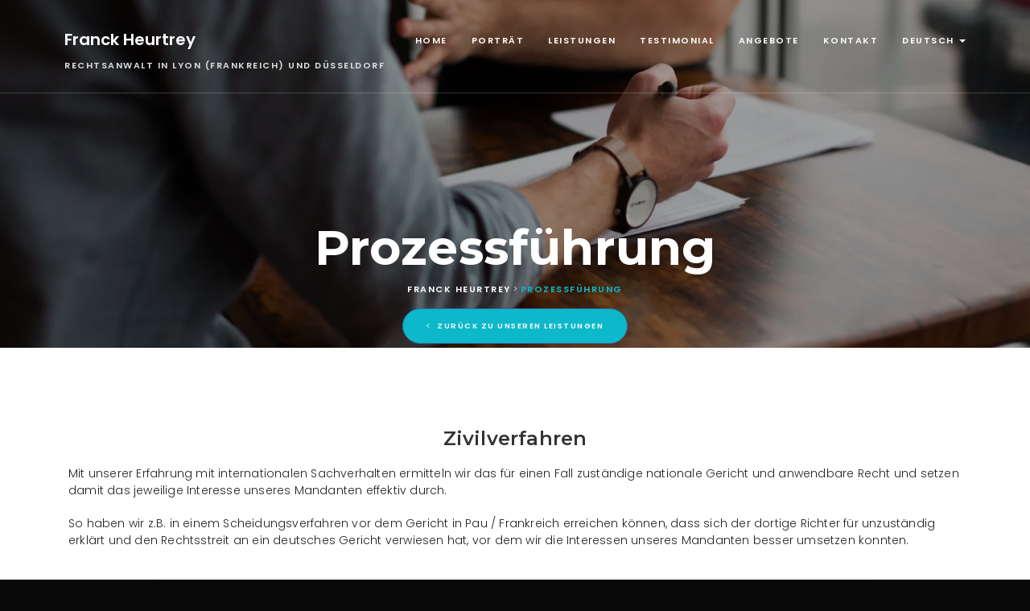

--- FILE ---
content_type: text/html; charset=UTF-8
request_url: https://www.heurtrey.com/de/prozessfuehrung/
body_size: 9524
content:
<!DOCTYPE html>
<html lang="de-DE"> 

<head>
	<!-- Google tag (gtag.js) -->
<script async src="https://www.googletagmanager.com/gtag/js?id=G-L10QXVL16S"></script>
<script>
  window.dataLayer = window.dataLayer || [];
  function gtag(){dataLayer.push(arguments);}
  gtag('js', new Date());

  gtag('config', 'G-L10QXVL16S');
</script>	<!-- Meta UTF8 charset -->
	<meta charset="UTF-8">
	<meta name="viewport" content="width=device-width, initial-scale=1">
	<title>Prozessführung | Franck Heurtrey</title>
<meta name='robots' content='max-image-preview:large' />
<link rel='dns-prefetch' href='//fonts.googleapis.com' />
<link rel="alternate" type="application/rss+xml" title="Franck Heurtrey &raquo; Feed" href="https://www.heurtrey.com/de/feed/" />
<link rel="alternate" type="application/rss+xml" title="Franck Heurtrey &raquo; Kommentar-Feed" href="https://www.heurtrey.com/de/comments/feed/" />
<link rel='stylesheet' id='wp-block-library-css' href='https://www.heurtrey.com/wp-includes/css/dist/block-library/style.min.css' type='text/css' media='all' />
<style id='classic-theme-styles-inline-css' type='text/css'>
/*! This file is auto-generated */
.wp-block-button__link{color:#fff;background-color:#32373c;border-radius:9999px;box-shadow:none;text-decoration:none;padding:calc(.667em + 2px) calc(1.333em + 2px);font-size:1.125em}.wp-block-file__button{background:#32373c;color:#fff;text-decoration:none}
</style>
<style id='global-styles-inline-css' type='text/css'>
body{--wp--preset--color--black: #000000;--wp--preset--color--cyan-bluish-gray: #abb8c3;--wp--preset--color--white: #ffffff;--wp--preset--color--pale-pink: #f78da7;--wp--preset--color--vivid-red: #cf2e2e;--wp--preset--color--luminous-vivid-orange: #ff6900;--wp--preset--color--luminous-vivid-amber: #fcb900;--wp--preset--color--light-green-cyan: #7bdcb5;--wp--preset--color--vivid-green-cyan: #00d084;--wp--preset--color--pale-cyan-blue: #8ed1fc;--wp--preset--color--vivid-cyan-blue: #0693e3;--wp--preset--color--vivid-purple: #9b51e0;--wp--preset--gradient--vivid-cyan-blue-to-vivid-purple: linear-gradient(135deg,rgba(6,147,227,1) 0%,rgb(155,81,224) 100%);--wp--preset--gradient--light-green-cyan-to-vivid-green-cyan: linear-gradient(135deg,rgb(122,220,180) 0%,rgb(0,208,130) 100%);--wp--preset--gradient--luminous-vivid-amber-to-luminous-vivid-orange: linear-gradient(135deg,rgba(252,185,0,1) 0%,rgba(255,105,0,1) 100%);--wp--preset--gradient--luminous-vivid-orange-to-vivid-red: linear-gradient(135deg,rgba(255,105,0,1) 0%,rgb(207,46,46) 100%);--wp--preset--gradient--very-light-gray-to-cyan-bluish-gray: linear-gradient(135deg,rgb(238,238,238) 0%,rgb(169,184,195) 100%);--wp--preset--gradient--cool-to-warm-spectrum: linear-gradient(135deg,rgb(74,234,220) 0%,rgb(151,120,209) 20%,rgb(207,42,186) 40%,rgb(238,44,130) 60%,rgb(251,105,98) 80%,rgb(254,248,76) 100%);--wp--preset--gradient--blush-light-purple: linear-gradient(135deg,rgb(255,206,236) 0%,rgb(152,150,240) 100%);--wp--preset--gradient--blush-bordeaux: linear-gradient(135deg,rgb(254,205,165) 0%,rgb(254,45,45) 50%,rgb(107,0,62) 100%);--wp--preset--gradient--luminous-dusk: linear-gradient(135deg,rgb(255,203,112) 0%,rgb(199,81,192) 50%,rgb(65,88,208) 100%);--wp--preset--gradient--pale-ocean: linear-gradient(135deg,rgb(255,245,203) 0%,rgb(182,227,212) 50%,rgb(51,167,181) 100%);--wp--preset--gradient--electric-grass: linear-gradient(135deg,rgb(202,248,128) 0%,rgb(113,206,126) 100%);--wp--preset--gradient--midnight: linear-gradient(135deg,rgb(2,3,129) 0%,rgb(40,116,252) 100%);--wp--preset--font-size--small: 13px;--wp--preset--font-size--medium: 20px;--wp--preset--font-size--large: 36px;--wp--preset--font-size--x-large: 42px;--wp--preset--spacing--20: 0.44rem;--wp--preset--spacing--30: 0.67rem;--wp--preset--spacing--40: 1rem;--wp--preset--spacing--50: 1.5rem;--wp--preset--spacing--60: 2.25rem;--wp--preset--spacing--70: 3.38rem;--wp--preset--spacing--80: 5.06rem;--wp--preset--shadow--natural: 6px 6px 9px rgba(0, 0, 0, 0.2);--wp--preset--shadow--deep: 12px 12px 50px rgba(0, 0, 0, 0.4);--wp--preset--shadow--sharp: 6px 6px 0px rgba(0, 0, 0, 0.2);--wp--preset--shadow--outlined: 6px 6px 0px -3px rgba(255, 255, 255, 1), 6px 6px rgba(0, 0, 0, 1);--wp--preset--shadow--crisp: 6px 6px 0px rgba(0, 0, 0, 1);}:where(.is-layout-flex){gap: 0.5em;}:where(.is-layout-grid){gap: 0.5em;}body .is-layout-flex{display: flex;}body .is-layout-flex{flex-wrap: wrap;align-items: center;}body .is-layout-flex > *{margin: 0;}body .is-layout-grid{display: grid;}body .is-layout-grid > *{margin: 0;}:where(.wp-block-columns.is-layout-flex){gap: 2em;}:where(.wp-block-columns.is-layout-grid){gap: 2em;}:where(.wp-block-post-template.is-layout-flex){gap: 1.25em;}:where(.wp-block-post-template.is-layout-grid){gap: 1.25em;}.has-black-color{color: var(--wp--preset--color--black) !important;}.has-cyan-bluish-gray-color{color: var(--wp--preset--color--cyan-bluish-gray) !important;}.has-white-color{color: var(--wp--preset--color--white) !important;}.has-pale-pink-color{color: var(--wp--preset--color--pale-pink) !important;}.has-vivid-red-color{color: var(--wp--preset--color--vivid-red) !important;}.has-luminous-vivid-orange-color{color: var(--wp--preset--color--luminous-vivid-orange) !important;}.has-luminous-vivid-amber-color{color: var(--wp--preset--color--luminous-vivid-amber) !important;}.has-light-green-cyan-color{color: var(--wp--preset--color--light-green-cyan) !important;}.has-vivid-green-cyan-color{color: var(--wp--preset--color--vivid-green-cyan) !important;}.has-pale-cyan-blue-color{color: var(--wp--preset--color--pale-cyan-blue) !important;}.has-vivid-cyan-blue-color{color: var(--wp--preset--color--vivid-cyan-blue) !important;}.has-vivid-purple-color{color: var(--wp--preset--color--vivid-purple) !important;}.has-black-background-color{background-color: var(--wp--preset--color--black) !important;}.has-cyan-bluish-gray-background-color{background-color: var(--wp--preset--color--cyan-bluish-gray) !important;}.has-white-background-color{background-color: var(--wp--preset--color--white) !important;}.has-pale-pink-background-color{background-color: var(--wp--preset--color--pale-pink) !important;}.has-vivid-red-background-color{background-color: var(--wp--preset--color--vivid-red) !important;}.has-luminous-vivid-orange-background-color{background-color: var(--wp--preset--color--luminous-vivid-orange) !important;}.has-luminous-vivid-amber-background-color{background-color: var(--wp--preset--color--luminous-vivid-amber) !important;}.has-light-green-cyan-background-color{background-color: var(--wp--preset--color--light-green-cyan) !important;}.has-vivid-green-cyan-background-color{background-color: var(--wp--preset--color--vivid-green-cyan) !important;}.has-pale-cyan-blue-background-color{background-color: var(--wp--preset--color--pale-cyan-blue) !important;}.has-vivid-cyan-blue-background-color{background-color: var(--wp--preset--color--vivid-cyan-blue) !important;}.has-vivid-purple-background-color{background-color: var(--wp--preset--color--vivid-purple) !important;}.has-black-border-color{border-color: var(--wp--preset--color--black) !important;}.has-cyan-bluish-gray-border-color{border-color: var(--wp--preset--color--cyan-bluish-gray) !important;}.has-white-border-color{border-color: var(--wp--preset--color--white) !important;}.has-pale-pink-border-color{border-color: var(--wp--preset--color--pale-pink) !important;}.has-vivid-red-border-color{border-color: var(--wp--preset--color--vivid-red) !important;}.has-luminous-vivid-orange-border-color{border-color: var(--wp--preset--color--luminous-vivid-orange) !important;}.has-luminous-vivid-amber-border-color{border-color: var(--wp--preset--color--luminous-vivid-amber) !important;}.has-light-green-cyan-border-color{border-color: var(--wp--preset--color--light-green-cyan) !important;}.has-vivid-green-cyan-border-color{border-color: var(--wp--preset--color--vivid-green-cyan) !important;}.has-pale-cyan-blue-border-color{border-color: var(--wp--preset--color--pale-cyan-blue) !important;}.has-vivid-cyan-blue-border-color{border-color: var(--wp--preset--color--vivid-cyan-blue) !important;}.has-vivid-purple-border-color{border-color: var(--wp--preset--color--vivid-purple) !important;}.has-vivid-cyan-blue-to-vivid-purple-gradient-background{background: var(--wp--preset--gradient--vivid-cyan-blue-to-vivid-purple) !important;}.has-light-green-cyan-to-vivid-green-cyan-gradient-background{background: var(--wp--preset--gradient--light-green-cyan-to-vivid-green-cyan) !important;}.has-luminous-vivid-amber-to-luminous-vivid-orange-gradient-background{background: var(--wp--preset--gradient--luminous-vivid-amber-to-luminous-vivid-orange) !important;}.has-luminous-vivid-orange-to-vivid-red-gradient-background{background: var(--wp--preset--gradient--luminous-vivid-orange-to-vivid-red) !important;}.has-very-light-gray-to-cyan-bluish-gray-gradient-background{background: var(--wp--preset--gradient--very-light-gray-to-cyan-bluish-gray) !important;}.has-cool-to-warm-spectrum-gradient-background{background: var(--wp--preset--gradient--cool-to-warm-spectrum) !important;}.has-blush-light-purple-gradient-background{background: var(--wp--preset--gradient--blush-light-purple) !important;}.has-blush-bordeaux-gradient-background{background: var(--wp--preset--gradient--blush-bordeaux) !important;}.has-luminous-dusk-gradient-background{background: var(--wp--preset--gradient--luminous-dusk) !important;}.has-pale-ocean-gradient-background{background: var(--wp--preset--gradient--pale-ocean) !important;}.has-electric-grass-gradient-background{background: var(--wp--preset--gradient--electric-grass) !important;}.has-midnight-gradient-background{background: var(--wp--preset--gradient--midnight) !important;}.has-small-font-size{font-size: var(--wp--preset--font-size--small) !important;}.has-medium-font-size{font-size: var(--wp--preset--font-size--medium) !important;}.has-large-font-size{font-size: var(--wp--preset--font-size--large) !important;}.has-x-large-font-size{font-size: var(--wp--preset--font-size--x-large) !important;}
.wp-block-navigation a:where(:not(.wp-element-button)){color: inherit;}
:where(.wp-block-post-template.is-layout-flex){gap: 1.25em;}:where(.wp-block-post-template.is-layout-grid){gap: 1.25em;}
:where(.wp-block-columns.is-layout-flex){gap: 2em;}:where(.wp-block-columns.is-layout-grid){gap: 2em;}
.wp-block-pullquote{font-size: 1.5em;line-height: 1.6;}
</style>
<link rel='stylesheet' id='contact-form-7-css' href='https://www.heurtrey.com/wp-content/uploads/hummingbird-assets/f1b08383c95d48a415411c029e74e4c4.css' type='text/css' media='all' />
<link rel='stylesheet' id='fontawesome-css' href='https://www.heurtrey.com/wp-content/themes/nt-honshi/../nt-honshi-child/css/fontawesome.min.css' type='text/css' media='all' />
<link rel='stylesheet' id='bootstrap-css' href='https://www.heurtrey.com/wp-content/themes/nt-honshi/css/bootstrap.min.css' type='text/css' media='all' />
<link rel='stylesheet' id='nt-honshi-navbar-css' href='https://www.heurtrey.com/wp-content/themes/nt-honshi/css/blog-extra.css' type='text/css' media='all' />
<link rel='stylesheet' id='font-awesome-css' href='https://www.heurtrey.com/wp-content/plugins/js_composer/assets/lib/bower/font-awesome/css/font-awesome.min.css' type='text/css' media='all' />
<link rel='stylesheet' id='nt-honshi-vc-css' href='https://www.heurtrey.com/wp-content/themes/nt-honshi/css/framework-visual-composer.css' type='text/css' media='all' />
<link rel='stylesheet' id='nt-honshi-custom-flexslider-css' href='https://www.heurtrey.com/wp-content/themes/nt-honshi/js/flexslider/flexslider.css' type='text/css' media='all' />
<link rel='stylesheet' id='nt-honshi-wordpress-css' href='https://www.heurtrey.com/wp-content/themes/nt-honshi/css/framework-wordpress.css' type='text/css' media='all' />
<link rel='stylesheet' id='nt-honshi-update-css' href='https://www.heurtrey.com/wp-content/themes/nt-honshi/css/framework-update.css' type='text/css' media='all' />
<link rel='stylesheet' id='nt-honshi-fonts-load-css' href='//fonts.googleapis.com/css?family=Montserrat%3A600%2C700%7CPoppins%3A300%2C600%7CRaleway%3A300&#038;subset=latin%2Clatin-ext&#038;ver=1.0.0' type='text/css' media='all' />
<link rel='stylesheet' id='nt-honshi-custom-style-css' href='https://www.heurtrey.com/wp-content/themes/nt-honshi/css/framework-custom-style.css' type='text/css' media='all' />
<style id='nt-honshi-custom-style-inline-css' type='text/css'>
.preloader {
                background-color: #090909;
                width: 100%;
                height: 100%;
                position: fixed;
                top: 0;
                left: 0;
                z-index: 1000000000;
                z-index: 99999999;
                opacity: 1;
                -webkit-transition: opacity .3s;
                -moz-transition: opacity .3s;
                transition: opacity .3s;
            }
            .preloader div {
                position: absolute;
                top: 50%;
                margin: 0 auto;
                position: relative;
                text-indent: -9999em;
                top: 50%;
                height: 50px;
                width: 50px;
                position: relative;
                margin: -25px auto 0 auto;
                display: block;
                border-top: 2px solid rgba(13, 184, 202, 0.2);
                border-right: 2px solid rgba(13, 184, 202, 0.2);
                border-bottom: 2px solid rgba(13, 184, 202, 0.2);
                border-left: 2px solid rgb(13, 184, 202);
                -webkit-transform: translateZ(0);
                -ms-transform: translateZ(0);
                transform:  translateY(50%);
                -webkit-animation: load9 1.1s infinite linear;
                animation: load9 1.1s infinite linear;
            }
            .preloader div, .preloader div:after {
                border-radius: 50%;
                width: 40px;
                height: 40px;
            }
            @-webkit-keyframes load9 {
                0% {
                    -webkit-transform: rotate(0deg);
                    transform: rotate(0deg);
                }
                100% {
                    -webkit-transform: rotate(360deg);
                    transform: rotate(360deg);
                }
                }
                @keyframes load9 {
                0% {
                    -webkit-transform: rotate(0deg);
                    transform: rotate(0deg);
                }
                100% {
                    -webkit-transform: rotate(360deg);
                    transform: rotate(360deg);
                }
            }
        .counter, .highlight, .blog-post-social ul li a:hover i {
            color: #0db8ca;
        }
        #back-to-top, .bg-primary {
            background-color: #0db8ca!important;
        }
        .btn-primary,
        .btn-primary:hover,
        .btn-primary:focus,
        .btn-primary:target,
        .btn-primary:active:focus {
            background-color: #0db8ca!important;
        }
        .btn-primary:hover, .btn-primary:active:focus {
            background-color: #0db8ca!important;
        }
        .btn-primary-sec,
        .btn-primary-sec:hover,
        .btn-primary-sec:focus,
        .btn-primary-sec:target,
        .btn-primary-sec:active:focus {
            background-color: #0db8ca!important;
        }
        .btn-black:hover, .btn-black:focus {
        background-color: #0db8ca!important;
        }
        .cbp-popup-navigation,
        .cbp-nav-pagination-active,
        .cbp-l-project-details-list .share-list .share:hover i{
            background-color: #0db8ca!important;
        }
        .cbp-l-project-details-list > li,
        .cbp-l-project-details-list > div,
        .cbp-l-project-subtitle,
        .cbp-l-project-desc-title,
        .cbp-l-project-details-list .share-list .share i{
            color: #0db8ca!important;
        }
        .cbp-l-project-details-list .share-list .share:hover i{
        color: #fff!important;
        }
        .cbp-l-project-desc-title{
            border-color: #0db8ca!important;
        }
        .cbp-nav-next, .cbp-nav-prev {
            background: #0db8ca!important;
        }
        .cbp-l-filters-button .cbp-filter-counter {
        background-color: #0db8ca;
        }
        .cbp-l-filters-button .cbp-filter-counter::after {
            border-top: 4px solid #0db8ca;
        }
        body.error404 .index .searchform input[type="submit"],
        .pager li > a:hover,
        body.search article .searchform input[type="submit"],
        #widget-area #searchform input#searchsubmit,
        #respond input:hover,
        .pager li > span,
        .nav-links span.current,
        .single-style-1 .pager .previous a:hover,
        .single-style-1 .pager .next a:hover,
        .single-style-2 .pager .previous a:hover,
        .single-style-2 .pager .next a:hover {
            background-color:#0db8ca;
        }

        .pager li > a,
        .pager li > span,
        .nav-links span.current {
            border-color:#0db8ca!important;
        }
        .widget-title:after,
        a,
        .single-style-1 .pager .previous a,
        .single-style-1 .pager .next a,
        .single-style-2 .pager .previous a,
        .single-style-2 .pager .next a {
            color:#0db8ca;
        }
        a:hover, a:focus {
            color: #0a93a2;
        }
        #widget-area .widget ul li a:hover,
        .entry-title a:hover, .entry-meta a,
        #share-buttons i:hover {
            color:#0db8ca;
        }
        input[type="color"]:focus,
        input[type="date"]:focus,
        input[type="datetime"]:focus,
        input[type="datetime-local"]:focus,
        input[type="email"]:focus,
        input[type="month"]:focus,
        input[type="number"]:focus,
        input[type="password"]:focus,
        .ie input[type="range"]:focus,
        .ie9 input[type="range"]:focus,
        input[type="search"]:focus,
        input[type="tel"]:focus,
        input[type="text"]:focus,
        input[type="time"]:focus,
        input[type="url"]:focus,
        input[type="week"]:focus,
        select:focus, textarea:focus {
            border-color:#0db8ca;
        }
        body.error404 .index .searchform input[type="submit"]:hover,
        body.search article .searchform input[type="submit"]:hover,
        input[type="button"]:hover,
        input[type="submit"]:hover,
        input[type="reset"]:hover {
            background-color: #0ca6b6;
        }
        .breadcrubms,
        .breadcrubms span a span,
        .breadcrumbs ul li a {
            color: #56ceda;
        }
        .breadcrubms span {
            color: #086e79;
        }
        .breadcrubms span a span:hover,
        .text-logo:hover,
        .breadcrumbs ul li a:hover {
            color: #0a93a2;
        }.dropdown-menu { background-color:#000000!important; }.dropdown-menu > li > a { color:#8d8d8d!important; }.dropdown-menu > li > a:focus,
        .dropdown-menu > li > a:hover,
        .dropdown-menu > li.active > a { color:#ffffff!important; }.dropdown-menu > li > a:focus,
        .dropdown-menu > li > a:hover,
        .dropdown-menu > li.active > a { background-color:rgba(255,255,255,0.03)!important; }@media ( max-width: 768px ) {.navbar .dropdown-menu > li > a:hover { color: #000000!important; }.dropdown-menu > li > a:focus,
            .dropdown-menu > li > a:hover,
            .dropdown-menu > li.active > a { color: #000000!important; }}.navbar.transparent-white .nt-text-logo {font-weight: 700;letter-spacing: 0px;font-size: 20px;font-style: normal;}.navbar.transparent-white.nav-collapsed .nt-text-logo {font-weight: 700;letter-spacing: 0px;font-size: 20px;font-style: normal;}.blog .hero-fullwidth { height: 60vh !important; max-height: 100%; }@media ( max-width: 767px ) { .blog .hero-fullwidth { max-height: 60vh !important; } }.blog .hero-fullwidth .hero-content h1.white,
        .masonry-post h1.black,
        .blog-modern-sidebar h1 { font-size: 185px; }@media ( max-width: 767px ) { .blog .hero-fullwidth .hero-content h1.white { font-size: 50px; } }.blog .hero-fullwidth .hero-content .cover-text-sublead,
        .blog-modern-sidebar .heading-title { font-size: 10px !important; }.blog-modern-sidebar .cbp-item { margin-top: 1px !important; }.blog-modern-sidebar .cbp-item { margin-bottom: 1px !important; }.blog-modern-sidebar .cbp-item { margin-right: 1px !important; }.blog-modern-sidebar .cbp-item { margin-left: 1px !important; }.single #blog-post .blog-post-title h2 { font-size: 72px!important; }@media (max-width: 767px) { .single .hero-fullwidth .title-service h2 { font-size: 50px!important; } }.single .hero-fullwidth { height: 43vh !important; }@media (max-width: 767px) { .single .hero-fullwidth { max-height : 60vh !important; } }.single .hero-fullwidth { padding-top: 260px !important; }.single .hero-fullwidth { padding-bottom: 40px !important; }.single-portfolio .hero-fullwidth .title-service h1 { font-size: 72px !important; }@media ( max-width: 767px ) { .single .hero-fullwidth .title-service h1 { font-size: 50px !important; } }.single-portfolio .hero-fullwidth { height: 60vh !important; }@media ( max-width: 767px ) { .single .hero-fullwidth { max-height : 60vh !important; } }.single-portfolio .hero-fullwidth { padding-top: 70px !important; }.single-portfolio .hero-fullwidth { padding-bottom: 70px !important; }.single-portfolio .single-por-btn { margin-top: 0px !important; }.single-portfolio .single-por-btn { margin-bottom: 20px !important; }.archive .hero-fullwidth { height: 60vh !important; }@media ( max-width: 767px ) { .archive .hero-fullwidth { max-height : 60vh !important; } }.archive .hero-fullwidth { padding-top: 0px !important; }.archive .hero-fullwidth { padding-bottom: 40px !important; }.archive .hero-fullwidth .title-service h2 { font-size: 72px!important; }@media ( max-width: 767px ){ .archive .hero-fullwidth .title-service h2 { font-size: 50px!important; } }.archive .hero-fullwidth .heading-title { font-size: 16px!important; }.error404 .hero-fullwidth { height: 46vh !important; }@media ( max-width: 767px ) { .error404 .hero-fullwidth { max-height : 60vh !important; }}.error404 .hero-fullwidth { padding-top: 0px !important; }.error404 .hero-fullwidth { padding-bottom: 0px !important; }.error404 .hero-fullwidth .title-service h2 { font-size: 48px!important; }@media ( max-width: 767px ) { .error404 .hero-fullwidth .title-service h2 { font-size: 50px!important; } }.error404 .hero-fullwidth .heading-title { font-size: 16px!important; }.search .hero-fullwidth { height: 46vh !important; }@media ( max-width: 767px ) { .search .hero-fullwidth { max-height : 60vh !important; } }.search .hero-fullwidth { padding-top: 0px !important; }.search .hero-fullwidth { padding-bottom: 0px !important; }.search .hero-fullwidth .title-service h2 { font-size: 72px!important; }@media ( max-width: 767px ) { .search .hero-fullwidth .title-service h2 { font-size: 50px!important; }}.search .hero-fullwidth .heading-title { font-size: 16px!important; }.archive.woocommerce-page .hero-fullwidth { height: 60vh !important; }@media ( max-width: 767px ) { .archive.woocommerce-page .hero-fullwidth { max-height : 60vh !important; } }.archive.woocommerce-page .hero-fullwidth { padding-top: 70px !important; }.archive.woocommerce-page .hero-fullwidth { padding-bottom: 70px !important; }.archive.woocommerce-page .hero-fullwidth .title-service h2 { font-size: 72px!important; }@media ( max-width: 767px ) { .archive.woocommerce-page .hero-fullwidth .title-service h2 { font-size: 50px!important; } }.archive.woocommerce-page .hero-fullwidth .heading-title { font-size: 16px!important; }.breadcrubms, .breadcrubms span a span, .breadcrumbs ul li a { color: #ffffff; }.breadcrubms span a span:hover, .breadcrumbs ul li a:hover { color: #0db8ca; }.breadcrubms span, .breadcrumbs ul li.active { color: #0db8ca; }.breadcrubms, .breadcrumbs ul li a { font-size: 10px; }#footer-widget-area .background-image-overlay { display:none!important; }#footer-widget-area { padding-top: 70px!important; }#footer-widget-area { padding-bottom: 40px!important; }body{}body a{}body h1{}body h2{}body h3{}body h4{}body h5{}body h6{}body p{}
</style>
<link rel='stylesheet' id='nt-honshi-style-css' href='https://www.heurtrey.com/wp-content/themes/nt-honshi-child/style.css' type='text/css' media='all' />
<!--[if gt IE 8]>
<link rel='stylesheet' id='nt-honshi-ie-css' href='https://www.heurtrey.com/wp-content/themes/nt-honshi/css/ie.css' type='text/css' media='all' />
<![endif]-->
<!--[if lt IE 9]>
<link rel='stylesheet' id='vc_lte_ie9-css' href='https://www.heurtrey.com/wp-content/plugins/js_composer/assets/css/vc_lte_ie9.min.css' type='text/css' media='screen' />
<![endif]-->
<link rel='stylesheet' id='js_composer_front-css' href='https://www.heurtrey.com/wp-content/plugins/js_composer/assets/css/js_composer.min.css' type='text/css' media='all' />
<script type="text/javascript" src="https://www.heurtrey.com/wp-includes/js/jquery/jquery.min.js" id="jquery-core-js"></script>
<script type="text/javascript" defer='defer' src="https://www.heurtrey.com/wp-includes/js/jquery/jquery-migrate.min.js" id="jquery-migrate-js"></script>
<!--[if lt IE 9]>
<script type="text/javascript" defer='defer' src="https://www.heurtrey.com/wp-content/themes/nt-honshi/js/modernizr.min.js" id="modernizr-js"></script>
<![endif]-->
<!--[if lt IE 9]>
<script type="text/javascript" defer='defer' src="https://www.heurtrey.com/wp-content/themes/nt-honshi/js/respond.min.js" id="respond-js"></script>
<![endif]-->
<link rel="https://api.w.org/" href="https://www.heurtrey.com/wp-json/" /><link rel="alternate" type="application/json" href="https://www.heurtrey.com/wp-json/wp/v2/pages/2152" /><link rel="EditURI" type="application/rsd+xml" title="RSD" href="https://www.heurtrey.com/xmlrpc.php?rsd" />
<link rel='shortlink' href='https://www.heurtrey.com/?p=2152' />
<link rel="alternate" type="application/json+oembed" href="https://www.heurtrey.com/wp-json/oembed/1.0/embed?url=https%3A%2F%2Fwww.heurtrey.com%2Fde%2Fprozessfuehrung%2F" />
<link rel="alternate" type="text/xml+oembed" href="https://www.heurtrey.com/wp-json/oembed/1.0/embed?url=https%3A%2F%2Fwww.heurtrey.com%2Fde%2Fprozessfuehrung%2F&#038;format=xml" />
<!-- SEO meta tags powered by SmartCrawl https://wpmudev.com/project/smartcrawl-wordpress-seo/ -->
<link rel="canonical" href="https://www.heurtrey.com/de/prozessfuehrung/" />
<meta name="description" content="Mit unserer Erfahrung mit internationalen Sachverhalten ermitteln wir das für einen Fall zuständige nationale Gericht und anwendbare Recht und setzen damit  ..." />
<meta name="google-site-verification" content="R3v7eF_sOq4KIaIhWaZ8_iHop5LBgGB1odQ0ZNNGVoc" />
<script type="application/ld+json">{"@context":"https:\/\/schema.org","@graph":[{"@type":"Organization","@id":"https:\/\/www.heurtrey.com\/#schema-publishing-organization","url":"https:\/\/www.heurtrey.com","name":"Franck Heurtrey"},{"@type":"WebSite","@id":"https:\/\/www.heurtrey.com\/#schema-website","url":"https:\/\/www.heurtrey.com","name":"Franck Heurtrey","encoding":"UTF-8","potentialAction":{"@type":"SearchAction","target":"https:\/\/www.heurtrey.com\/de\/search\/{search_term_string}\/","query-input":"required name=search_term_string"}},{"@type":"BreadcrumbList","@id":"https:\/\/www.heurtrey.com\/de\/prozessfuehrung?page&pagename=prozessfuehrung&lang=de\/#breadcrumb","itemListElement":[{"@type":"ListItem","position":1,"name":"Home","item":"https:\/\/www.heurtrey.com"},{"@type":"ListItem","position":2,"name":"Prozessf\u00fchrung"}]},{"@type":"Person","@id":"https:\/\/www.heurtrey.com\/de\/author\/v-voulyze\/#schema-author","name":"V\u00e9ronique Voulyz\u00e9","url":"https:\/\/www.heurtrey.com\/de\/author\/v-voulyze\/"},{"@type":"WebPage","@id":"https:\/\/www.heurtrey.com\/de\/prozessfuehrung\/#schema-webpage","isPartOf":{"@id":"https:\/\/www.heurtrey.com\/#schema-website"},"publisher":{"@id":"https:\/\/www.heurtrey.com\/#schema-publishing-organization"},"url":"https:\/\/www.heurtrey.com\/de\/prozessfuehrung\/"},{"@type":"Article","mainEntityOfPage":{"@id":"https:\/\/www.heurtrey.com\/de\/prozessfuehrung\/#schema-webpage"},"author":{"@id":"https:\/\/www.heurtrey.com\/de\/author\/v-voulyze\/#schema-author"},"publisher":{"@id":"https:\/\/www.heurtrey.com\/#schema-publishing-organization"},"dateModified":"2024-02-02T11:50:29","datePublished":"2019-09-12T17:53:16","headline":"Prozessf\u00fchrung | Franck Heurtrey","description":"Mit unserer Erfahrung mit internationalen Sachverhalten ermitteln wir das f\u00fcr einen Fall zust\u00e4ndige nationale Gericht und anwendbare Recht und setzen damit  ...","name":"Prozessf\u00fchrung"}]}</script>
<meta property="og:type" content="article" />
<meta property="og:url" content="https://www.heurtrey.com/de/prozessfuehrung/" />
<meta property="og:title" content="Prozessführung | Franck Heurtrey" />
<meta property="og:description" content="Mit unserer Erfahrung mit internationalen Sachverhalten ermitteln wir das für einen Fall zuständige nationale Gericht und anwendbare Recht und setzen damit ..." />
<meta property="article:published_time" content="2019-09-12T17:53:16" />
<meta property="article:author" content="Véronique Voulyzé" />
<meta name="twitter:card" content="summary" />
<meta name="twitter:title" content="Prozessführung | Franck Heurtrey" />
<meta name="twitter:description" content="Mit unserer Erfahrung mit internationalen Sachverhalten ermitteln wir das für einen Fall zuständige nationale Gericht und anwendbare Recht und setzen damit ..." />
<!-- /SEO -->
<style type="text/css">.recentcomments a{display:inline !important;padding:0 !important;margin:0 !important;}</style><meta name="generator" content="Powered by WPBakery Page Builder - drag and drop page builder for WordPress."/>
<link rel="icon" href="https://www.heurtrey.com/wp-content/uploads/2019/10/cropped-favicon-32x32.png" sizes="32x32" />
<link rel="icon" href="https://www.heurtrey.com/wp-content/uploads/2019/10/cropped-favicon-192x192.png" sizes="192x192" />
<link rel="apple-touch-icon" href="https://www.heurtrey.com/wp-content/uploads/2019/10/cropped-favicon-180x180.png" />
<meta name="msapplication-TileImage" content="https://www.heurtrey.com/wp-content/uploads/2019/10/cropped-favicon-270x270.png" />
<noscript><style type="text/css"> .wpb_animate_when_almost_visible { opacity: 1; }</style></noscript></head>

	<!-- BODY START=========== -->
	<body data-rsssl=1 class="page-template-default page page-id-2152 ninetheme-shortcode-plugin-version-2.2.9  ninetheme-theme-name-NT Honshi Child theme-version-2.2.9.1560377230 wpb-js-composer js-comp-ver-6.0.2 vc_responsive" data-fade-in="true">
		
            
                <div class="preloader"><div></div></div>

            
        <nav class="navbar transparent-white navbar-fixed-top has-sticky-logo">

            
            <div class="container">

                <!-- Brand and toggle get grouped for better mobile display -->
                <div class="navbar-header">
                    <button type="button" class="navbar-toggle collapsed" data-toggle="collapse" data-target="#bs-example-navbar-collapse-1" aria-expanded="false">
                        <span class="sr-only">Toggle navigation</span>
                        <span class="icon-bar top-bar"></span>
                        <span class="icon-bar middle-bar"></span>
                        <span class="icon-bar bottom-bar"></span>
                    </button>
                    
				<a id="header-logo" class="site-logo nt-text-logo nt-logo" href="https://www.heurtrey.com/">Franck Heurtrey</a>
								<div>Rechtsanwalt in Lyon (Frankreich) und Düsseldorf</div>
				
			                </div>

                <!-- Collect the nav links, forms, and other content for toggling -->
                <div class="collapse navbar-collapse" id="bs-example-navbar-collapse-1">
                    <ul id="menu-primary-de" class="nav navbar-nav navbar-right nav-menu-left"><li id="menu-item-1310" class="menu-item menu-item-type-post_type menu-item-object-page menu-item-home menu-item-1310"><a  title="Home" href="https://www.heurtrey.com/de/">Home</a></li>
<li id="menu-item-1340" class="menu-item menu-item-type-custom menu-item-object-custom menu-item-1340"><a  title="Porträt" href="/de/#portrat">Porträt</a></li>
<li id="menu-item-1338" class="menu-item menu-item-type-custom menu-item-object-custom menu-item-1338"><a  title="Leistungen" href="/de/#leistungen">Leistungen</a></li>
<li id="menu-item-1341" class="menu-item menu-item-type-custom menu-item-object-custom menu-item-1341"><a  title="Testimonial" href="/de/#testimonial">Testimonial</a></li>
<li id="menu-item-1339" class="menu-item menu-item-type-custom menu-item-object-custom menu-item-1339"><a  title="Angebote" href="/de/#angebote">Angebote</a></li>
<li id="menu-item-1342" class="menu-item menu-item-type-custom menu-item-object-custom menu-item-1342"><a  title="Kontakt" href="/de/#kontakt">Kontakt</a></li>
<li id="menu-item-1309" class="pll-parent-menu-item menu-item menu-item-type-custom menu-item-object-custom menu-item-has-children menu-item-1309 sub item-has-children"><a  title="Deutsch" href="#pll_switcher" class="dropdown-toggle">Deutsch <span class="caret"></span></a>
<ul role="menu" class="dropdown-menu">
	<li id="menu-item-1309-fr" class="lang-item lang-item-27 lang-item-fr no-translation lang-item-first menu-item menu-item-type-custom menu-item-object-custom menu-item-1309-fr"><a  title="Français" href="https://www.heurtrey.com/fr/" hreflang="fr-FR" lang="fr-FR">Français</a></li>
	<li id="menu-item-1309-de" class="lang-item lang-item-30 lang-item-de current-lang menu-item menu-item-type-custom menu-item-object-custom menu-item-1309-de"><a  title="Deutsch" href="https://www.heurtrey.com/de/" hreflang="de-DE" lang="de-DE">Deutsch</a></li>
</ul>
</li>
</ul>                </div><!-- /.navbar-collapse -->
            </div><!-- /.container -->
        </nav>
        
	<!-- Start Hero Section -->
	<section id="hero" class="page-id-2152 hero-fullwidth  parallax">
					<div class="background-image overlay">
				<img src="https://www.heurtrey.com/wp-content/uploads/2019/09/nik-macmillan-YXemfQiPR_E-unsplash-e1572357764253.jpg" alt="Prozessführung">
			</div>
		
		<div class="hero-content">
			<div class="container text-center white">
				<div class="m-auto">
					<div class="title-service mb15">

																					<h1>Prozessführung</h1>
													
																			
																					<p class="breadcrubms headline-text"><!-- Breadcrumb NavXT 7.3.1 -->
<span property="itemListElement" typeof="ListItem"><a property="item" typeof="WebPage" title="Gehe zu Franck Heurtrey." href="https://www.heurtrey.com" class="home" ><span property="name">Franck Heurtrey</span></a><meta property="position" content="1"></span> &gt; <span property="itemListElement" typeof="ListItem"><span property="name" class="post post-page current-item">Prozessführung</span><meta property="url" content="https://www.heurtrey.com/de/prozessfuehrung/"><meta property="position" content="2"></span></p>
													
					</div>

											<a data-scroll                            href="/de/#leistungen"
                            class="page-btn btn btn-circle btn-sm                            btn-primary">
                            <i class="fa fa-angle-left pr5"></i>                            Zurück zu unseren Leistungen                                                    </a>
									</div>
			</div><!-- /.container -->
		</div><!-- /.hero-content -->
	</section>
	<!-- End Hero Section -->

	<section id="blog">
		<div class="container has-margin-bottom">
			<div class="row">
				<div class="col-md-12-off has-margin-bottom-off">

										<div class="col-xs-12 full-width-index v">
					
						
<article id="post-2152" class="post-2152 page type-page status-publish hentry">
    <div class="entry-content">
        <div class="container"><div class="vc_row wpb_row vc_row-fluid"><div class="wpb_column vc_column_container vc_col-sm-12"><div class="vc_column-inner "><div class="wpb_wrapper"><div class="heading black text-center "><h3 style=" color:#333333!important;">Zivilverfahren</h3></div>
	<div class="wpb_text_column wpb_content_element " >
		<div class="wpb_wrapper">
			<p>Mit unserer Erfahrung mit internationalen Sachverhalten ermitteln wir das für einen Fall zuständige nationale Gericht und anwendbare Recht und setzen damit das jeweilige Interesse unseres Mandanten effektiv durch.</p>
<p>So haben wir z.B. in einem Scheidungsverfahren vor dem Gericht in Pau / Frankreich erreichen können, dass sich der dortige Richter für unzuständig erklärt und den Rechtsstreit an ein deutsches Gericht verwiesen hat, vor dem wir die Interessen unseres Mandanten besser umsetzen konnten.</p>

		</div>
	</div>
</div></div></div></div></div><div class="container"><div class="vc_row wpb_row vc_row-fluid"><div class="wpb_column vc_column_container vc_col-sm-12"><div class="vc_column-inner "><div class="wpb_wrapper"><div class="vc_separator wpb_content_element vc_separator_align_center vc_sep_width_80 vc_sep_pos_align_center vc_separator_no_text vc_sep_color_grey" ><span class="vc_sep_holder vc_sep_holder_l"><span  class="vc_sep_line"></span></span><span class="vc_sep_holder vc_sep_holder_r"><span  class="vc_sep_line"></span></span>
</div></div></div></div></div></div><div class="container"><div class="vc_row wpb_row vc_row-fluid"><div class="wpb_column vc_column_container vc_col-sm-12"><div class="vc_column-inner "><div class="wpb_wrapper"><div class="heading black text-center "><h3 style=" color:#333333!important;">Europäisches Recht</h3></div>
	<div class="wpb_text_column wpb_content_element " >
		<div class="wpb_wrapper">
			<p>Das Recht der Europäischen Union ist von stetig wachsender Bedeutung und Komplexität. Da es grundsätzlich Vorrang vor nationalem Recht hat, ist ein genaues Verständnis des Europarechts gerade in grenzüberschreitenden Sachverhalten von zentraler Bedeutung.</p>
<p>Dies gilt auch und insbesondere bei unserer Vertretung einer großen britischen Fluggesell-schaft, da das Luftverkehrsrecht im Wesentli-chen internationale und europäische Grundlagen hat.</p>

		</div>
	</div>
</div></div></div></div></div><div class="container"><div class="vc_row wpb_row vc_row-fluid"><div class="wpb_column vc_column_container vc_col-sm-12"><div class="vc_column-inner "><div class="wpb_wrapper"><div class="vc_separator wpb_content_element vc_separator_align_center vc_sep_width_80 vc_sep_pos_align_center vc_separator_no_text vc_sep_color_grey" ><span class="vc_sep_holder vc_sep_holder_l"><span  class="vc_sep_line"></span></span><span class="vc_sep_holder vc_sep_holder_r"><span  class="vc_sep_line"></span></span>
</div></div></div></div></div></div><div class="container"><div class="vc_row wpb_row vc_row-fluid"><div class="wpb_column vc_column_container vc_col-sm-12"><div class="vc_column-inner "><div class="wpb_wrapper"><div class="heading black text-center "><h3 style=" color:#333333!important;">Französische Gerichte</h3></div>
	<div class="wpb_text_column wpb_content_element " >
		<div class="wpb_wrapper">
			<p>Ihnen wurde eine Klage von einem französischen Gericht zugestellt oder Sie müssen selbst in Frankreich klagen? Wir unterstützen Sie hierzu bei allen erforderlichen Schritten und sind auch dann Ihr zentraler Ansprechpartner, wenn das Verfahren vor einem Gericht außerhalb des Be-zirks Lyon geführt wird.</p>
<p>Hierbei können wir bei Bedarf auch auf unser dichtes Netzwerk von kompetenten Rechtsanwältinnen und Rechtsanwälten mit Zulassung vor anderen französischen Gerichten zurückgreifen.</p>

		</div>
	</div>
</div></div></div></div></div>
    </div><!-- .entry-content -->
</article><!-- #post-## -->
					</div>

					
				</div>
			</div>
		</div>
	</section>

	                        <footer id="footer" class="bg-gray">
                                <div class="container pt60 pb60">
                                        <div class="text-center m-auto">

                                                
                                                                <ul class="social-icons">

                                                                        
                                                                                        <li><a href="https://www.facebook.com/heurtrey" target="_blank"><i class="fa fa-facebook x1"></i>Facebook</a></li>

                                                                        
                                                                                        <li><a href="https://www.linkedin.com/in/heurtrey/" target="_blank"><i class="fa fa-linkedin x1"></i>LinkedIn</a></li>

                                                                        
                                                                                        <li><a href="https://twitter.com/FranckHeurtrey" target="_blank"><i class="fa fa-twitter x1"></i>Twitter</a></li>

                                                                        
                                                                </ul>

                                                        
                                                        <div class="footer-info">

                                                                                                                                        <a href="mailto:welcome@heurtrey.com" target="_blank">
                                                                                <h6><i class="fa fa-envelope-o pr5"></i>welcome@heurtrey.com</h6>
                                                                        </a>
                                                                
                                                                                                                                        <h6><i class="fa fa-home pr5"></i>40, rue Président Herriot – 69001 LYON</h6>
                                                                
                                                                
                                                                
																                                                                        <a href="tel:(+33)1-23-456-789">
                                                                                <h6><i class="fa fa-phone pr5"></i>(+33)1-23-456-789</h6>
                                                                        </a>
                                                                                                                        </div>

                                                						            <div class="text-center m-auto footer-copyright">
                <p>RA Franck Heurtrey © 2019-2021</p>            </div>
            
						<div class="menu-footer-menu-de-container"><ul id="menu-footer-menu-de" class="my-footer-menu"><li id="menu-item-2200" class="menu-item menu-item-type-post_type menu-item-object-page menu-item-2200"><a href="https://www.heurtrey.com/de/impressum/">Impressum</a></li>
<li id="menu-item-1556" class="menu-item menu-item-type-post_type menu-item-object-page menu-item-1556"><a href="https://www.heurtrey.com/de/datenschutzerklaerung/">Datenschutzerklärung</a></li>
</ul></div>
                                        </div>
                                </div>
                        </footer>

			            <!-- Start Back To Top Section -->
            <a data-scroll id="back-to-top" href="#" data-target="html"><i class="icon ion-chevron-up"></i></a>
            <!-- End Back To Top Section -->
            <script type="text/javascript" defer='defer' src="https://www.heurtrey.com/wp-content/uploads/hummingbird-assets/9dc7f97f562385128a6bb615790a1c82.js" id="swv-js"></script>
<script type="text/javascript" id="contact-form-7-js-extra">
/* <![CDATA[ */
var wpcf7 = {"api":{"root":"https:\/\/www.heurtrey.com\/wp-json\/","namespace":"contact-form-7\/v1"},"cached":"1"};
/* ]]> */
</script>
<script type="text/javascript" defer='defer' src="https://www.heurtrey.com/wp-content/uploads/hummingbird-assets/d67baa1df464d353f43f977325475897.js" id="contact-form-7-js"></script>
<script type="text/javascript" defer='defer' src="https://www.heurtrey.com/wp-includes/js/comment-reply.min.js" id="comment-reply-js" async="async" data-wp-strategy="async"></script>
<script type="text/javascript" defer='defer' src="https://www.heurtrey.com/wp-content/uploads/hummingbird-assets/fc03a1507f8d5ce4e7531a00218095e2.js" id="nt-honshi-plugins-js"></script>
<script type="text/javascript" id="nt-honshi-custom-scripts-js-extra">
/* <![CDATA[ */
var prefix = {"navcustomoffset":"50"};
/* ]]> */
</script>
<script type="text/javascript" defer='defer' src="https://www.heurtrey.com/wp-content/uploads/hummingbird-assets/54d566e3b0ef9595dcda9d0819dd34d0.js" id="nt-honshi-custom-scripts-js"></script>
<script type="text/javascript" defer='defer' src="https://www.heurtrey.com/wp-content/uploads/hummingbird-assets/c257d8d70edabfb8dcc1e89d80fe9317.js" id="nt-honshi-custom-flexslider-js"></script>
<script type="text/javascript" defer='defer' src="https://www.heurtrey.com/wp-content/uploads/hummingbird-assets/e6522ab6ca7b2e97b8adfd1b4c59d877.js" id="fitvids-js"></script>
<script type="text/javascript" defer='defer' src="https://www.heurtrey.com/wp-content/uploads/hummingbird-assets/9f2a0c607f95e3d8b7126198dc2e371f.js" id="nt-honshi-blog-settings-js"></script>
<script type="text/javascript" defer='defer' src="https://www.heurtrey.com/wp-content/themes/nt-honshi/../nt-honshi-child/js/script.js" id="chld_script-js"></script>
<script type="text/javascript" defer='defer' src="https://www.heurtrey.com/wp-content/plugins/js_composer/assets/js/dist/js_composer_front.min.js" id="wpb_composer_front_js-js"></script>
<script type="text/javascript">
(function() {
				var expirationDate = new Date();
				expirationDate.setTime( expirationDate.getTime() + 31536000 * 1000 );
				document.cookie = "pll_language=de; expires=" + expirationDate.toUTCString() + "; path=/; secure; SameSite=Lax";
			}());

</script>

</body>
</html>


--- FILE ---
content_type: text/css
request_url: https://www.heurtrey.com/wp-content/themes/nt-honshi/css/framework-update.css
body_size: 6382
content:
/* use this file just theme versions */
/* 1.0 version */
.service-container:hover .service-icon-button .service-button {
    top: 50%;
    opacity: 1;
    -webkit-transform: translateY(-50%);
    -moz-transform: translateY(-50%);
    -o-transform: translateY(-50%);
    -ms-transform: translateY(-50%);
    transform: translateY(-50%);
}

.service-container:hover .service-icon-button .service-icon {
    opacity: 0;
}

.fact-container {
    padding: 0px;
    border: none;
    margin: 0 auto;
    display: block;
}

.dropdown-menu>li>a {
    color: #8d8d8d;
}

.dropdown-menu>li>a:hover {
    color: #fff;
}

.navbar.nav-collapsed .dropdown-menu>li>a {
    color: #fff;
}

.navbar.mobile-menu .dropdown-menu>li>a {
    color: #8d8d8d;
}

.navbar.mobile-menu .dropdown-menu>li>a:hover {
    color: #333;
}

.navbar.nav-collapsed .dropdown-menu>li>a {
    color: #8d8d8d;
}

.navbar.nav-collapsed .dropdown-menu>li>a:hover {
    color: #fff;
}

.dropdown-menu>li>a:focus, .dropdown-menu>li>a:hover {
    background-color: rgba(255, 255, 255, .03);
}

.dropdown-menu>.active>a, .dropdown-menu>.active>a:focus, .dropdown-menu>.active>a:hover {
    color: #fff;
    text-decoration: none;
    background-color: rgba(255, 255, 255, .03);
    outline: 0;
}

.font-poppins {
    font-family: 'Poppins', sans-serif;
}

.uppercase {
    text-transform: uppercase;
}

.lts-1 {
    letter-spacing: 1px;
}

.lts-2 {
    letter-spacing: 2px;
}

.lts-3 {
    letter-spacing: 3px;
}

.lts-4 {
    letter-spacing: 4px;
}

.fw-600 {
    font-weight: 600;
}

#footer .social-icons li {
    float: none;
}

#footer .social-icons a {
    font-size: 11px !important;
}

.blog-article-category h6.inline {
    padding-right: 5px;
}

.entry-content p {
    /* line-height: 21px; */
}

.single .entry-meta {
    margin: 0;
    padding: 0;
    font-weight: 600;
}

@media (max-width:768px) {
    .single .entry-meta {
        margin-top: 30px;
    }
}

.single .pb30 {
    margin: 0;
    padding-bottom: 30px;
}

.single .hero-content.pt50 .container {
    padding-top: 50px;
}

.fh5co-share ul {
    margin: 0;
    padding: 0;
    list-style: none;
    display: inline-block;
}

/* cube portfolio custom */
.cbp-popup-singlePage .cbp-popup-content {
    margin-top: 85px;
}

.cbp-popup-singlePage {
    background: rgba(8, 8, 8, 0.94);
    padding: 0;
}

.cbp-popup-navigation {
    background: #0db8ca;
}

.cbp-l-project-title h1 {
    font-size: 36px;
    line-height: 1.1;
    font-weight: 700;
    letter-spacing: 1px;
    margin: 0px 0;
}

.cbp-l-project-desc-text p {
    color: #fff;
    font-size: 14px;
    text-align: justify;
}

.cbp-l-project-details .btn-primary {
    margin: 30px 0;
}

.cbp-l-project-details {
    margin-top: 5px;
}

.cbp-l-project-details-list strong {
    display: inline-block;
    color: #fff;
    font-weight: 400;
    min-width: 100px;
    font-size: 16px;
    letter-spacing: 0.5px;
}

.cbp-l-project-details-list>li, .cbp-l-project-details-list>div {
    border-bottom: 1px dotted #fff;
    padding: inherit;
    color: #0db8ca;
    font: 400 12px/30px "Poppins", sans-serif;
    padding: 8px 0;
}

.cbp-popup-singlePage .cbp-popup-navigation-wrap {
    height: 50px;
}

.cbp-l-project-subtitle {
    color: #0db8ca;
    font: 400 24px/21px "Poppins", sans-serif;
    margin: 0 auto 30px;
    max-width: 500px;
    text-align: center;
}

.cbp-l-project-desc-title {
    border-bottom: 1px solid #0db8ca;
    margin-bottom: 22px;
    color: #0db8ca;
    text-shadow: none;
    transition: all ease-in-out 0.3s;
}

.cbp-l-project-related-wrap {
    list-style: none;
}

.cbp-l-project-related-item img {
    transition: all ease-in-out 0.3s;
}

.cbp-l-project-related-item:hover img {
    opacity: 0.5;
    transition: all ease-in-out 0.3s;
    transform: scale(1.05);
}

.cbp-l-project-related-item:hover .cbp-l-project-related-title {
    opacity: 0.5;
    transition: all ease-in-out 0.3s;
}

.cbp-l-project-desc-title span, .cbp-l-project-details-title span {
    font: 600 18px/36px "Poppins", sans-serif;
}

.cbp-l-project-related-title {
    font: 700 14px/18px "Poppins", sans-serif;
    color: #fff;
    margin-top: 20px;
}

.cbp-nav-pagination-active {
    background: #0db8ca;
}

.cbp-l-project-details-list .share-list .share i {
    padding: 8px;
    height: 20px;
    width: 20px;
    background: #060606;
    color: #0db8ca;
    line-height: 20px;
    border-radius: 30px;
    transition: all ease-in-out 0.3s;
}

.cbp-l-project-details-list .share-list .share:hover i {
    background: #0db8ca;
    color: #fff;
    transition: all ease-in-out 0.3s;
}

.cbp-l-project-desc.disable-meta {
    width: 100%;
    float: none;
}

.cbp-l-project-details.disable-desc {
    float: none;
    width: 100%;
    padding-left: 0;
    margin-bottom: 15px;
}

.mt-60.nav-show {
    margin-top: 60px;
}

.nav-hide .cbp-nav-controls {
    display: none;
}

.cbp-nav-controls {
    text-align: center;
    width: 100%;
}

.cbp-mode-slider .cbp-nav-pagination {
    display: none;
}

.cbp-nav-next, .cbp-nav-prev {
    background: #0db8ca;
}

.cbp-nav-next, .cbp-nav-prev {
    position: relative;
    cursor: pointer;
    display: inline-block;
    margin-left: 1px;
    height: 35px;
    width: 35px;
}

.cbp-nav-next:after {
    content: "\e628";
    font-family: 'themify';
    position: absolute;
    color: #ffffff;
    top: 0;
    right: 0;
    bottom: 0;
    left: 0;
    margin: auto;
    background: none;
    height: 14px;
    width: 11px;
}

.cbp-nav-prev:after {
    content: "\e629";
    font-family: 'themify';
    position: absolute;
    color: #ffffff;
    top: 0;
    right: 0;
    bottom: 0;
    left: 0;
    margin: auto;
    background: none;
    height: 14px;
    width: 11px;
}

.cbp-popup-singlePage .cbp-nav-next:after {
    content: "";
}

.cbp-popup-singlePage .cbp-nav-prev:after {
    content: "";
}

.cbp-caption-overlayBottom .cbp-caption-activeWrap {
    height: 50%;
}

.cbp-caption-overlayBottomPush .cbp-caption-activeWrap {
    height: 50%;
    -webkit-transform: translateY(0);
    transform: translateY(0);
}

.cbp-caption-overlayBottomPush .cbp-caption:hover .cbp-caption-activeWrap {
    -webkit-transform: translateY(-100%);
    transform: translateY(-100%);
}

.cbp-caption-overlayBottomReveal .cbp-caption-activeWrap {
    height: 50%;
}

.cbp-item .cbp-caption-activeWrap:hover .wrap {
    top: 70%;
    -webkit-transform: translateY(-100%);
    -moz-transform: translateY(-100%);
    -o-transform: translateY(-100%);
    -ms-transform: translateY(-100%);
    transform: translateY(-100%);
}

.cbp-caption-overlayBottomReveal .cbp-caption:hover .cbp-caption-defaultWrap {
    -webkit-transform: translateY(-50%);
    transform: translateY(-50%);
}

.cbp-caption-overlayBottomAlong .cbp-caption-activeWrap {
    height: 50%;
}

.cbp-l-filters-alignCenter .cbp-filter-item:hover .cbp-filter-counter, .cbp-l-filters-alignRight .cbp-filter-item:hover .cbp-filter-counter, .cbp-l-filters-button .cbp-filter-item:hover .cbp-filter-counter, .cbp-l-filters-buttonCenter .cbp-filter-item:hover .cbp-filter-counter, .cbp-l-filters-text .cbp-filter-item:hover .cbp-filter-counter {
    opacity: 1;
    -webkit-transform: translateY(-25px);
    transform: translateY(-25px);
}

.cbp-l-filters-button .cbp-filter-counter {
    background-color: #0db8ca;
}

.cbp-l-filters-button .cbp-filter-counter:after {
    border-top: 4px solid #0db8ca;
}

/* blog masonry */
.blog .title-service.mb15 h1 {
    font-family: 'Montserrat', sans-serif;
}

#blog.masonry-post {
    background: #ffffff;
    padding-top: 0px;
    position: relative;
    padding-bottom: 0px;
}

#blog-boxed-col-3 h2, #blogtwo-boxed-col-3 h2, #blogtwo-boxed-col-4 h2, #blogtwo-boxed-col-5 h2 {
    font-size: 32px;
}

#blog-boxed-col-3 .alignCenter h2, #blogtwo-boxed-col-3 .alignCenter h2 {
    font-size: 50px;
}

@media (max-width:992px) {
    #blog-boxed-col-3 h2, #blogtwo-boxed-col-3 h2, #blogtwo-boxed-col-4 h2, #blogtwo-boxed-col-5 h2 {
        font-size: 50px;
    }
}

.black a {
    color: #000 !important;
}

.black a:hover {
    color: #8d8d8d !important;
}

.blog-hero-off .navbar.transparent-white .navbar-nav>li>a {
    color: #000;
}

.blog-hero-off .navbar.transparent-white .navbar-nav>li>a:hover {
    color: #000;
    opacity: .6;
}

.blog-hero-off .navbar.transparent-white {
    border-bottom: 1px solid rgba(0, 0, 0, .1);
}

.blog-hero-off .navbar.transparent-white .nt-text-logo {
    color: #000;
    text-decoration: none;
}

.blog-has-hero .navbar.transparent-white .nt-text-logo {
    color: #fff;
    text-decoration: none;
}

@media (max-width:768px) {
    .blog-has-hero .navbar.transparent-white .nt-text-logo {
        color: #000;
        text-decoration: none;
    }
}

.navbar.transparent-white.nav-collapsed .nt-text-logo {
    color: #000;
    text-decoration: none;
}

.blog-has-hero .dropdown-menu>li>a {
    color: #8d8d8d;
}

.blog-has-hero .dropdown-menu>li>a:focus, .blog-has-hero .dropdown-menu>li>a:hover {
    color: #fff;
}

.blog-has-hero .collapse.in .dropdown-menu>li>a:focus, .blog-has-hero .collapse.in .dropdown-menu>li>a:hover {
    color: #000;
}

.blog-has-hero .dropdown-menu>li.active>a, .blog-has-hero .dropdown-menu>li.active>a:focus, .blog-has-hero .dropdown-menu>li.active>a:hover {
    color: #fff;
}

.blog-has-hero .collapse.in .dropdown-menu>li.active>a, .blog-has-hero .collapse.in .dropdown-menu>li.active>a:focus, .blog-has-hero .collapse.in .dropdown-menu>li.active>a:hover {
    color: #000;
}

.blog-hero-off .dropdown-menu>li>a {
    color: #8d8d8d;
}

.blog-hero-off .dropdown-menu>li>a:focus, .blog-hero-off .dropdown-menu>li>a:hover {
    color: #fff;
}

.blog-hero-off .collapse.in .dropdown-menu>li>a:focus, .blog-hero-off .collapse.in .dropdown-menu>li>a:hover {
    color: #000;
}

.blog-hero-off .collapse.in .dropdown-menu>li.active>a, .blog-hero-off .collapse.in .dropdown-menu>li.active>a:hover, .blog-hero-off .collapse.in .dropdown-menu>li.active>a:hover {
    color: #000;
}

.blog-hero-off .dropdown-menu>li.active>a, .blog-hero-off .dropdown-menu>li.active>a:focus, .blog-hero-off .dropdown-menu>li.active>a:focus {
    color: #fff;
}

.blog-hero-off .collapse.in .dropdown-menu>li.active>a, .blog-hero-off .collapse.in .dropdown-menu>li.active>a:focus, .blog-hero-off .collapse.in .dropdown-menu>li.active>a:hover {
    color: #000;
}

.blog-hero-off #blog.blog-classic {
    padding-top: 200px;
}

/* single style2  */
.single.blog-hero-off #blog {
    padding-top: 200px;
}

.single .hero-fullwidth .title-service h1 {
    letter-spacing: -3.5px;
}

.single-style-2 #widget-area .widget {
    border: 1px solid rgba(0, 0, 0, .1);
    padding: 20px 30px;
    text-align: left;
}

.single-style-2 #widget-area .widget.widget_search {
    border: none;
    padding: 0;
    text-align: left;
}

.single-style-2 #widget-area .widget .widget-title {}

.single-style-2 #widget-area .widget .widget-title {
    padding-bottom: 10px;
    padding-left: 0px;
    margin-bottom: 0;
    color: #000;
    font: 600 11px 'Poppins', sans-serif;
    text-transform: uppercase;
    letter-spacing: 1.5px;
}

.single-style-2 #widget-area .widget .widget-title:after {
    content: none;
}

.single-style-2 #share-buttons a {
    padding: 0px;
    margin: 0px;
}

.single-style-2 .blog-post-body p {
    font: 300 12px 'Poppins', sans-serif;
    letter-spacing: .2px;
}

.single-style-2 .blog-post-social ul li {
    float: none;
}

.single-style-2 #reply-title {
    margin-bottom: 20px;
}

.single-style-2 h3.comment-reply-title {
    font-weight: 600;
    font-size: 27px;
    letter-spacing: -1.5px;
}

.single-style-2 #respond {
    text-align: left;
    padding: 0px;
    background: #fff;
}

.single-style-2 #respond input {
    display: inherit;
    width: 100%;
    margin-bottom: 15px;
    padding: 10px 20px !important;
    font-size: 12px;
}

.single-style-2 #respond label {
    margin-bottom: 0px;
    font-size: 12px;
    display: inline-block;
    color: #8d8d8d;
}

.single-style-2 p.comment-notes {
    font: 300 12px/1.8 'Poppins', sans-serif;
    letter-spacing: .2px;
}

.single-style-2 .comment-form textarea {
    display: block;
    width: 100%;
    max-width: 100%;
    margin: 0;
    font: 300 12px 'Poppins', sans-serif;
    letter-spacing: .2px;
    border: 1px solid #E1E2E6;
    color: #9d9d9d;
    /* background-color: rgba(0, 0, 0, .05); */
    /* border: none; */
    box-shadow: none;
    border-radius: 0px;
    outline: none;
    padding: 15px 20px;
    -webkit-transition: background-color .3s;
    -moz-transition: background-color .3s;
    -o-transition: background-color .3s;
    -ms-transition: background-color .3s;
    transition: background-color .3s;
}

.single-style-2 #respond input[type="color"], .single-style-2 #respond input[type="date"], .single-style-2 #respond input[type="datetime"], .single-style-2 #respond input[type="datetime-local"] .single-style-2 #respond input[type="email"], .single-style-2 #respond input[type="month"], .single-style-2 #respond input[type="number"], .single-style-2 #respond input[type="password"], .ie .single-style-2 #respond input[type="range"], .ie9 .single-style-2 #respond input[type="range"], .single-style-2 #respond input[type="search"], .single-style-2 #respond input[type="tel"], .single-style-2 #respond input[type="text"], .single-style-2 #respond input[type="time"], .single-style-2 #respond input[type="url"], .single-style-2 #respond input[type="week"], select:focus, textarea:focus {
    /*  border: none;
    background-color: rgba(0, 0, 0, .03); */
}

.single-style-2 #respond input[type="color"]:focus, .single-style-2 #respond input[type="date"]:focus, .single-style-2 #respond input[type="datetime"]:focus, .single-style-2 #respond input[type="datetime-local"]:focus, .single-style-2 #respond input[type="email"]:focus, .single-style-2 #respond input[type="month"]:focus, .single-style-2 #respond input[type="number"]:focus, .single-style-2 #respond input[type="password"]:focus, .ie .single-style-2 #respond input[type="range"]:focus, .ie9 .single-style-2 #respond input[type="range"]:focus, .single-style-2 #respond input[type="search"]:focus, .single-style-2 #respond input[type="tel"]:focus, .single-style-2 #respond input[type="text"]:focus, .single-style-2 #respond input[type="time"]:focus, .single-style-2 #respond input[type="url"]:focus, .single-style-2 #respond input[type="week"]:focus, select:focus, textarea:focus {
    /*  border: none;
    background-color: rgba(0, 0, 0, .03); */
}

.single-style-2 #respond input[type="color"]:hover, .single-style-2 #respond input[type="date"]:hover, .single-style-2 #respond input[type="datetime"]:hover, .single-style-2 #respond input[type="datetime-local"]:hover, .single-style-2 #respond input[type="email"]:hover, .single-style-2 #respond input[type="month"]:hover, .single-style-2 #respond input[type="number"]:hover, .single-style-2 #respond input[type="password"]:hover, .ie .single-style-2 #respond input[type="range"]:hover, .ie9 .single-style-2 #respond input[type="range"]:hover, .single-style-2 #respond input[type="search"]:hover, .single-style-2 #respond input[type="tel"]:hover, .single-style-2 #respond input[type="text"]:hover, .single-style-2 #respond input[type="time"]:hover, .single-style-2 #respond input[type="url"]:hover, .single-style-2 #respond input[type="week"]:hover, select:hover, textarea:hover {
    /*  border: none;
    background-color: rgba(0, 0, 0, .03); */
}

.single-style-2 .comment-form input:not(.submit) {
    display: block;
    width: 100%;
    max-width: 100%;
    margin: 0;
    height: 54px;
    font: 300 12px 'Poppins', sans-serif;
    letter-spacing: .2px;
    color: #9d9d9d;
    background-color: rgba(0, 0, 0, .05);
    border: none;
    box-shadow: none;
    border-radius: 0px;
    outline: none;
    padding: 15px 20px;
    -webkit-transition: background-color .3s;
    -moz-transition: background-color .3s;
    -o-transition: background-color .3s;
    -ms-transition: background-color .3s;
    transition: background-color .3s;
}

.single-style-2 .comment-form input.submit {
    font-family: 'Poppins', sans-serif;
    font-size: 11px;
    font-weight: 600;
    background-color: #0db8ca;
    border: 2px solid #0db8ca;
    color: #fff;
    -webkit-transition: background-color .3s;
    -moz-transition: background-color .3s;
    -o-transition: background-color .3s;
    -ms-transition: background-color .3s;
    transition: background-color .3s;
}

.single-style-2 .comment-form input.submit:hover {
    background-color: transparent !important;
    color: #0db8ca;
    -webkit-transition: background-color .3s;
    -moz-transition: background-color .3s;
    -o-transition: background-color .3s;
    -ms-transition: background-color .3s;
    transition: background-color .3s;
}

.single-style-1 .pager .previous a, .single-style-1 .pager .next a, .single-style-2 .pager .previous a, .single-style-2 .pager .next a {
    font-family: 'Poppins', sans-serif;
    font-size: 11px;
    font-weight: 600;
    color: #0db8ca;
    background-color: #fff;
    text-transform: uppercase;
    line-height: 1;
    letter-spacing: 1px;
    padding: 18px 38px 18px 38px;
    margin: 0;
    border: 2px solid;
    opacity: .98;
    border-radius: 100px;
    -webkit-transition: all .3s;
    -moz-transition: all .3s;
    -o-transition: all .3s;
    -ms-transition: all .3s;
    transition: all .3s;
}

.single-style-1 .pager .previous a:hover, .single-style-1 .pager .next a:hover, .single-style-2 .pager .previous a:hover, .single-style-2 .pager .next a:hover {
    background-color: #0db8ca;
    color: #fff;
    border-color: #0db8ca;
    opacity: 1;
    -webkit-transition: all .3s;
    -moz-transition: all .3s;
    -o-transition: all .3s;
    -ms-transition: all .3s;
    transition: all .3s;
}

.single-style-2 .comment-reply-title {
    margin-bottom: 40px;
    font-weight: 600;
    font-size: 27px;
    letter-spacing: -1.5px;
    margin: 0;
}

.single-style-2 .containerx {
    text-align: left;
    padding: 50px 0;
}

.single-style-2 .fn.name {
    font: 600 11px 'Poppins', sans-serif;
    text-transform: uppercase;
    letter-spacing: 1.5px;
    color: #000;
    display: block;
}

.single-style-2 .comment-date {
    margin: 10px 0;
}

.single-style-2 .avatar-class {
    margin-right: 20px;
}

.single-style-2 .pull-righta small {
    font-size: 80%;
}

.single-style-2 .comment-reply-link, .single-style-2 .comment-edit-link {
    font: 600 11px 'Poppins', sans-serif;
    text-transform: uppercase;
    letter-spacing: 1.5px;
    color: #8d8d8d;
}

.single-style-2 .edit-comment {
    margin-left: 6px;
}

.single-style-2 .comment-reply-link:hover, .single-style-2 .comment-edit-link:hover {
    color: #000;
}

.single-style-2 .comment-reply-link:after, .single-style-2 .comment-edit-link:after {
    content: "\f13a";
    font-size: 11px;
    padding-left: 5px;
    display: inline-block;
    font-family: "Ionicons";
    speak: none;
    font-style: normal;
    font-weight: normal;
    font-variant: normal;
    text-transform: none;
    text-rendering: auto;
    line-height: 1;
    -webkit-font-smoothing: antialiased;
    -moz-osx-font-smoothing: grayscale;
}

.single-style-2 .commentlist .children {
    margin: 20px 0;
    margin-left: 90px;
}

.single-style-2 .commentlist p {
    margin: 0 0 10px;
}

.single-style-2 .commentlist p {
    font: 300 12px 'Poppins', sans-serif;
    letter-spacing: .2px;
    color: #8d8d8d;
}

.single-style-2 .children li {
    margin-left: 0px;
}

/* widgetize footer */
#footer-widget-area .widget .widget-head {
    color: #ffffff;
    font-family: 'Montserrat', sans-serif;
    margin-bottom: 10px;
    font-weight: 600;
    font-size: 21px;
    letter-spacing: -1.0px;
}

#footer-widget-area.parallax>.background-image {
    height: 100vh;
    top: -50vh;
    -webkit-transition: opacity 0.9s ease;
    -moz-transition: opacity 0.9s ease;
    transition: opacity 0.9s ease;
    -moz-transform-style: preserve-3d;
    -webkit-transform-style: preserve-3d;
}

/* Blog style 2 Pagination  */
section.bg-white .fullwidth-style {
    padding: 0 30px;
}

section.bg-white .pagination {
    margin: 50px auto;
    position: relative;
    width: 100%;
    text-align: center;
}

section.bg-white .pagination .page-numbers {
    cursor: pointer;
    border: none;
    font-size: 12px;
    font-weight: 400;
    color: #333;
    position: relative;
    line-height: 32px;
    width: 30px;
    height: 30px;
    border-radius: 100px;
    display: inline-block;
}

section.bg-white .pagination .page-numbers.current {
    color: #fff;
    background-color: #000;
}

section.bg-white .pagination .page-numbers.current {
    border-color: #000 !important;
}

.pl5 {
    padding-left: 5px;
}

.flex-prev,
.flex-next {
    font-size: 0;
}

.flex-direction-nav a.flex-next::before {
    content: '\f002';
    font-family: "flexslider-icon";
}

.owl-carousel .owl-item img {
    height: 100%;
    max-height: 100%;
}

/*sub level menu*/
.dropdown-menu>a:after {
    display: block;
    content: " ";
    float: right;
    width: 0;
    height: 0;
    border-color: transparent;
    border-top: 4px dashed;
    border-right: 4px solid transparent;
    border-left: 4px solid transparent;
    margin-top: 5px;
    margin-right: -10px;
}

@media (min-width:768px) {
    .dropdown-menu li {
        position: relative;
    }

    .dropdown-menu .dropdown-menu {
        top: 0;
        margin-top: 0px;
        position: absolute;
        -webkit-border-radius: none;
        -moz-border-radius: none;
        border-radius: none;
        left: 0px;
        padding: 0;
        left: 100%;
        transition: all 0.s ease;
        max-width: 150px;
    }
}

@media (max-width:768px) {
    .dropdown-menu .dropdown-menu li a {
        padding-left: 30px;
    }

    .dropdown-menu .dropdown-menu>li a {
        padding-left: 40px;
    }

    .team-img, .member-info {
        text-align: center !important;
    }

    .team-img {
        margin-left: auto;
        margin-right: auto;
    }
}

[data-fade-in="true"] {
    -moz-animation: fadein 3s;
    -webkit-animation: fadein 3s;
    -o-animation: fadein 3s;
    animation: fadein 3s;
}

[data-fade-out="true"] {
    -moz-animation: fadein 3s;
    -webkit-animation: fadein 3s;
    -o-animation: fadein 3s;
    animation: fadein 3s;
}

#footer-widget-area {
    padding: 80px 0 40px;
}

#footer-widget-area ul li a {
    color: #fff;
}

.container-f-inner {
    padding-bottom: 40px;
}

.service-container {
    -webkit-clip-path: polygon(0 0, 100% 0, 100% 100%, 0 100%);
    clip-path: polygon(0 0, 100% 0, 100% 100%, 0 100%);
    overflow: hidden;
    -webkit-backface-visibility: hidden;
    -webkit-transform: translate3d(0, 0, 0);
}

.page-btn.btn {
    font-size: 9.5px;
    letter-spacing: 1.5px;
    padding: 14px 29px 14px 29px;
    border-radius: 100px;
    text-transform: uppercase;
    font-weight: bold;
}

.info-contact a {
    color: inherit;
}

.info-contact a:hover {
    color: inherit;
}

#footer .footer-info a {
    color: inherit;
}

.single-por-btn i {
    padding-right: 5px;
}

@media (max-width:767px) {
    .hero-content .white .m-auto h1 {
        font-size: 50px !important
    }
}

@media (max-width:500px) {
    .hero-content .white .m-auto .subheading {
        font-size: 15px !important
    }
}

.cbp-l-project-desc.fulwidth {
    width: 100% !important;
}

.owl-carousel .owl-item {
    width: 100%;
}

.team-overlay ul.social-icons li {
    float: none !important;
}

.hero-slider .owl-dots, .hero-content-slider .owl-dots {
    bottom: 100px;
    position: relative;
}

.hero-slider .owl-dots .owl-dot, .hero-content-slider .owl-dots .owl-dot {
    padding: 0px 5px;
}

.hero-slider .owl-dots .owl-dot span {
    width: 6px;
    height: 6px;
}

/* Feel free to change duration  */
.animated {
    -webkit-animation-duration: 1000 ms;
    animation-duration: 1000 ms;
    -webkit-animation-fill-mode: both;
    animation-fill-mode: both;
}

.owl-animated-out {
    z-index: 1
}

.owl-animated-in {
    z-index: 0
}

/* fix for touchscreen device */
html.touch-screen .team-img .team-overlay {
    opacity: 1;
    height: 30%;
    bottom: 0;
}

/* Style */
#mySVG * {
    fill-opacity: 0;
    transition: fill-opacity 1s;
}

#mySVG.finished * {
    fill-opacity: 1;
}

a.btn-simple {
    font-size: 13px;
}

a.btn-simple i {
    opacity: 0;
    margin-left: -20px;
    -webkit-transition: all .3s;
    -moz-transition: all .3s;
    -o-transition: all .3s;
    -ms-transition: all .3s;
    transition: all .3s;
}

a.btn-simple:hover i {
    opacity: 1;
    margin-left: 0px;
}

.container .container {
    width: auto;
}

.cbp-popup-content .project-single-image.type-background,
.cbp-popup-content .project-slider-image.type-background {
    width: 100%;
    height: 600px;
    position: relative;
    margin: 0 auto;
    display: block;
    background-position: center;
    background-size: cover;
    background-repeat: no-repeat;
}

.team-cbp-item .cbp-l-caption-alignCenter .cbp-l-caption-body {
    display: flex;
    justify-content: center;
    align-items: center;
    height: 100%;
}

.cbp-popup-lightbox-bottom {
    display: block;
}

.cbp-popup-lightbox-title {
    position: absolute;
    width: 100%;
    height: 100%;
    padding: 0;
    text-align: center;
    margin-top: 20px;
}

.cbp-popup-lightbox-title+.cbp-popup-lightbox-counter {
    display: none;
}

.cbp-popup-lightbox-title h3.white.name {
    position: absolute;
    width: 100%;
    text-align: center;
    top: -100%;
}

.team-cbp-item ul.social-icons {
    padding: 0 !important;
}

.cbp-popup-lightbox-title ul.social-icons {
    position: absolute;
    padding: 0;
    top: 20px;
    left: 50%;
    transform: translateX(-50%);
}

.cbp-popup-lightbox-title .excerpt {
    position: absolute;
    top: 50px;
    text-align: center;
    font-size: 14px;
    width: 100%;
    max-width: 600px;
    left: 50%;
    transform: translateX(-50%);
}

#back-to-top .icon {
    top: 75% !important;
}

.blog-post-desc {
    clear: both;
}


.wp-block-embed__wrapper iframe {
    max-width: 100%;
}

.single.blog-has-hero .size-thumbnail {
    clear: both;
}

.blog-has-hero .blog-post-head.text-center {
    text-align: left;
}

.post-container.nt-theme-post-container .content-container {
    position: relative;
    margin-bottom: 15px;
    border-bottom: 1px solid #ddd;
    padding-bottom: 15px;
}

.wp-block-cover, .wp-block-cover-image {
    margin: 0 15px 15px 0 !important;
}

.wp-block-gallery {
    margin: 20px 0;
}

.nt-single-has-block .post .entry-content li {
    list-style: none !important;
}

cite.fn.name {
    font-weight: 600;
    font-style: normal;
    margin-right: 10px;
}

span.comment-date {
    font-size: 12px;
}

header.comment-meta {
    margin-bottom: 5px;
}

.nt-single-has-block figure.wp-block-pullquote {
    padding-left: 15px;
}

.wp-block-archives.wp-block-archives-dropdown {
    margin-bottom: 20px;
}

.nt-single-has-block .children {
    margin-bottom: 2px;
}

.page-links {
    clear: both;
}

.post-page-numbers {
    padding: 0px 5px;
}

.post-password-form input[type=submit] {
    border-radius: 100px;
    background: #0db8ca;
}

.blog-has-hero .comment-content h1 {
    letter-spacing: inherit !important;
}

.blog-has-hero .comment-content h1, .blog-has-hero .comment-content h2, .blog-has-hero .comment-content h3, .blog-has-hero .comment-content h4, .blog-has-hero .comment-content h5, .blog-has-hero .comment-content h6 {
    font-weight: 600;
}

.blog-has-hero .title-service {
    -ms-word-wrap: break-word;
    word-wrap: break-word;
}

.entry-title a {
    -ms-word-wrap: break-word;
    word-wrap: break-word;
}

.woocommerce #respond input#submit:hover, .woocommerce a.button:hover, .woocommerce button.button:hover, .woocommerce input.button:hover {
    color: #fff !important;
}

.woocommerce #respond input#submit, .woocommerce a.button, .woocommerce button.button, .woocommerce input.button {
    color: #fff !important;
    background-color: #0db8ca !important;
}

.woocommerce-Price-amount {
    color: #0db8ca;
}

.woocommerce nav.woocommerce-pagination ul {
    border: none;
}

.woocommerce nav.woocommerce-pagination ul li {
    border: none;
    margin-right: 5px;
}

.woocommerce nav.woocommerce-pagination ul li a, .woocommerce nav.woocommerce-pagination ul li span {
    line-height: inherit;
    padding: 1em;
    border: 2px solid #efefef;
    padding: 5px 14px;
    color: #262626;
    display: inline-block;
}

.woocommerce nav.woocommerce-pagination ul li a:focus, .woocommerce nav.woocommerce-pagination ul li span.current {
    border: 2px solid #0db8ca !important;
    color: #fff !important;
    background: #0db8ca;
}

.woocommerce nav.woocommerce-pagination ul li a:hover {
    background: none;
    color: #333;
}
/* Gutenberg updates */
.wp-block-cover p.wp-block-cover-text {
    color: #fff;
}

.wp-block-button {
    margin-bottom: 15px;
}

.wp-block-gallery.nt-theme-content-list {
    padding: 0px !important;
    margin: 0 0 30px !important;
}

.wp-block-gallery.alignleft.columns-2.is-cropped.nt-theme-content-list {
    margin-right: 15px !important;
}

.wp-block-quote.is-large, .wp-block-quote.is-style-large {
    margin: 30px 0 32px 45px;
    padding: 0 1em;
}

.wp-block-archives.wp-block-archives-dropdown .nice-select {
    float: none;
    max-width: 250px;
}

.wp-block-columns.alignwide.has-3-columns blockquote {
    margin: 0 auto !important;
}

.wp-block-archives.wp-block-archives-list,
.wp-block-archives.wp-block-archives-dropdown,
.wp-block-categories.wp-block-categories-list,
.wp-block-latest-comments.has-avatars.has-dates.has-excerpts,
.wp-block-latest-comments,
.wp-block-latest-posts.wp-block-latest-posts__list,
.wp-block-latest-posts.is-grid {
    margin-bottom: 30px !important;
}

.wp-block-media-text {
    margin-bottom: 30px;
}

.nt-theme-content .wp-block-archives.wp-block-archives-dropdown .nice-select .option {
    cursor: pointer;
    font-weight: 400;
    line-height: 40px;
    list-style: none;
    min-height: 40px;
    outline: none;
    padding-left: 18px;
    padding-right: 29px;
}

.blocks-gallery-grid .blocks-gallery-image, .blocks-gallery-grid .blocks-gallery-item, .wp-block-gallery .blocks-gallery-image, .wp-block-gallery .blocks-gallery-item {
    margin: 0 5px 5px 0 !important;
}

.wp-block-embed {
    margin-bottom: 2em;
}

ul.wp-block-latest-posts.wp-block-latest-posts__list.has-dates li {
    margin-bottom: 20px;
}

ul.wp-block-categories.wp-block-categories-list li,
ul.wp-block-archives.wp-block-archives-list li {
    margin-bottom: 10px;
}

.wp-block-gallery {
    padding: 0 !important;
    margin: 0 5px 20px 0px;
}

.wp-block-latest-comments {
    padding: 0;
}

.wp-block-image {
    margin-bottom: 2em;
}

.wp-block-cover {
    margin: 0 25px 25px 0;
}

.wp-block-latest-posts.wp-block-latest-posts__list {
    padding-left: 0;
}
.single .blog-post-body{
text-align: left;
}
.single .blog-post-body h2{
margin: 20px 0px;
}
.single-portfolio .single-port-control{
margin: 40px 0px;
}
.search .blog-modern-sidebar .cbp-item{
    display: block;
    margin: 0!important;
    margin-bottom: 30px!important;
}
.archive .content-container {
    padding-top: 0px;
}

/* HEADER TOPBAR */
.header-topbar {
    padding: 10px 0;
    background: #000;
}
.navbar .header-topbar .container {
    padding: 0 25px;
}
.header-topbar .container .row {
    display: flex;
    align-items: center;
}
.col-right .content-right{
    display: flex;
    align-items: center;
    list-style: none;
    justify-content: flex-end;
    padding: 0;
    margin: 0;
    width:100%;
}
.col-right a:not(:last-child),
.col-left a:not(:last-child) {
    margin-right: 10px;
}
.header-topbar a {
    font-size: 12px;
    text-transform: none;
}
.col-right i {
    font-size: 14px;
}
.header-topbar .col-left a i {
    margin-right: 5px;
}
.navbar.nav-collapsed .header-topbar.hide-on-sticky {
    display: none;
}
.navbar.nav-collapsed .header-topbar,
.navbar.nav-collapsed .header-topbar a,
.navbar.nav-collapsed .header-topbar p {
    color: #fff;
}
.header-topbar p {
    margin:0;
}
@media (max-width: 767px) {
    .hide-on-mobile {
        display: none;
    }
    .col-left {
        text-align: center;
        margin-bottom: 20px;
    }
    .col-right ul {
        justify-content: center;
    }
}
.wpb_wrapper .bg-white .container {
    width: 100%;
    max-width: 100%;
}
.wpb_widgetised_column .widget {
    border: 1px solid rgba(0, 0, 0, .1);
    padding: 20px 30px;
    text-align: left;
}
.wpb_widgetised_column .widget .widget-title {
    padding-bottom: 10px;
    padding-left: 0px;
    margin-bottom: 0;
    color: #000;
    font: 600 11px 'Poppins', sans-serif;
    text-transform: uppercase;
    letter-spacing: 1.5px;
}
.wpb_widgetised_column .widget-title:after {
    content: none;
}
.wpb_widgetised_column .widget ul>li {
    padding: 0 0 10px;
}
.wpb_widgetised_column .widget ul li a {
    text-decoration: none;
    color: #585858;
}
.wpb_widgetised_column .widget ul li a:hover {
    color: #0db8ca;
}
.wpb_widgetised_column #searchform input[type="text"] {
    width: 76%;
    -webkit-box-sizing: content-box;
    font-size: 14px;
    font-weight: 100;
    position: relative;
    overflow: hidden;
    border: none;
    background: #f5f5f5;
    background-clip: padding-box;
    box-shadow: none;
    -webkit-transition: all 0.3s;
    transition: all 0.3s;
    height: 40px;
    padding: 0 20px;
    color: #333;
}
.wpb_widgetised_column #searchform {
    position: relative;
    max-height: 50px;
}
.wpb_widgetised_column #searchform input#searchsubmit {
    position: absolute;
    right: 0px;
    top: 0px;
    border: 0;
    margin-left: 0;
    height: 40px;
    padding: 0 15px;
    color: #fff;
    border: none;
    -webkit-transition: all 0.3s;
    transition: all 0.3s;
background-color: #0db8ca;
    color: #fff;
    border-radius: 100px;
}
.vc_editor .navbar-fixed-top,
.vc_editor .cbp-popup-singlePage .cbp-popup-navigation,
.vc_editor .cbp-popup-singlePage {
    top: 0px!important;
}
.vc_editor .navbar-fixed-top:not(.nav-collapsed){
    visibility: hidden!important;
}
.hero-slider-inline,
.hero-slider-inline .owl-stage-outer,
.hero-slider-inline .owl-wrapper-outer,
.hero-slider-inline .owl-height,
.hero-slider-inline .owl-stage,
.hero-slider-inline .owl-wrapper,
.hero-slider-inline .owl-item {
    height: 100% !important;
}
.hero-slider-inline .slide {
    background-size: cover;
    background-position: center;
    background-repeat: no-repeat;
    position: relative;
    height: 100% !important;
        z-index: 1;
}
.hero-slider-elementor .owl-item .hero-content+div{
    overflow: visible!important;
}
.open>.dropdown-menu .dropdown-menu {
    padding-left: 10px;
}
.post-nav .pagination {
    display: flex;
    padding: 0;
    margin-top: 40px;
    border-radius: 0px;
    align-items: center;
    justify-content: center;
}
.post-nav .page-numbers {
    width: 30px;
    height: 30px;
    display: flex;
    align-items: center;
    justify-content: center;
    border-radius: 30px;
    background-color: #0db8ca;
    margin-right: 10px;
    color: #fff;
}
.post-nav .page-numbers.current,
.post-nav .page-numbers:hover{
    background-color: #000;
}
.post-nav a.next.page-numbers,
.post-nav a.prev.page-numbers{
    display: none;
}
.footer-menu.position-top {
    margin-bottom: 20px;
}
.footer-menu.position-bottom,
.footer-menu.position-middle {
    margin: 20px 0;
}
#footer ul.footer-menu-list {
    list-style: none;
    padding: 0;
}
ul.footer-menu-list li {
    display: inline-block;
}
ul.footer-menu-list li + li {
    margin-left: 15px;
}
.service-container {
    -webkit-transform: inherit;
}

.rmp-widgets-container.rmp-wp-plugin.rmp-main-container,
.post-ratings {
    border: 1px solid #ddd;
    border-radius: 10px;
    padding: 30px;
    text-align: center;
    margin-top: 30px;
}


--- FILE ---
content_type: text/css
request_url: https://www.heurtrey.com/wp-content/themes/nt-honshi-child/style.css
body_size: 952
content:
/*
Theme Name: NT Honshi Child
Theme URI: http://ninetheme.com/
Template: nt-honshi
Author: Ninetheme
Author URI: http://ninetheme.com/about
Description: We designed it using a mobile-first approach, meaning your content takes center-stage, regardless of whether your visitors arrive by smartphone, tablet, laptop, or desktop computer.
Tags: custom-colors,custom-menu,editor-style,featured-images,post-formats,threaded-comments,translation-ready
Version: 2.2.9.1560377230
Updated: 2019-06-12 22:07:10

*/
/*#menu-item-1308{
	display: none;
}*/
#footer .footer-info h6{
	padding: 0 25px !important;
}
.page-template-default {
	color: #333333 !important;
}
.page-template-default h1,
.page-template-default h2,
.page-template-default h3,
.page-template-default h4,
.page-template-default h5,
.page-template-default h6 {
    font-family: 'Montserrat', sans-serif;
}
.title-service.mb15 h1, .title-service.mb15 h1.white {
	font-size: 60px !important;
    letter-spacing: .2px;
    line-height: 1.1;
	font-weight: 700;
}
.home-hero-parallax h5.subheading {
    background-color: rgba(0, 0, 0, 0.2);
}
.navbar:not(.nav-collapsed) .navbar-header div{
	color: #dddddd;
}
ul.my-footer-menu {
    display: inline-flex;
}
ul.my-footer-menu li{
	display: block;
	padding: 48px;
}
.puzzle-background div div div:before {
	background: #F1F2F2;
}
.puzzle-background div div div:not(.team-overlay):not(.team-overlay-vertical-center):before {
    content: "";
    position: absolute;
    z-index: -1;
    width: 90%;
    height: 90%;
    top: 0.1em;
    right: -3em;
}
.bio-content{
	color: #000000;
}
.bio-content ul {
	font: 300 16px/1.65em 'Poppins', sans-serif;
}
.plan-container {
	background-color: rgba(255,255,255,.4) !important;
}
.plan-container h2, .quote-body h2 {
	font-size: 2.6em;
}
.plan-container ul.list-none li:nth-child(2) {
	font-weight: bold;
}
.service-body {
	padding: 30px 30px 5px 30px;
}
@media (max-width: 480px) {
	.title-service.mb15 h1, .title-service.mb15 h1.white {
		font-size: 40px !important;
	    letter-spacing: -1.5px;
	}
	.navbar-header #header-logo{
                color: #000000;
    }
}
@media (max-width: 768px) {
	.title-service.mb15 h1, .title-service.mb15 h1.white {
		font-size: 50px !important;
	}
    .navbar-header div{
		color: #333333;
    }
	.blog-has-hero .navbar.transparent-white .nt-text-logo {
    		color: #FFFFFF;
	}
	ul.my-footer-menu {
    		display: block;
	}
	ul.my-footer-menu li{
		padding: 0;
	}
}
@media (max-width: 1199px) {
	.bio-content ul {
		font: 300 12px/1.8 'Poppins', sans-serif;
	}
}

--- FILE ---
content_type: text/javascript
request_url: https://www.heurtrey.com/wp-content/uploads/hummingbird-assets/9f2a0c607f95e3d8b7126198dc2e371f.js
body_size: 151
content:
/**handles:nt-honshi-blog-settings**/
jQuery(document).ready(function(e){jQuery(window).load(function(){e(".preloader").fadeOut("slow",function(){e(this).remove()})}),jQuery(".flexslider").flexslider({controlNav:!0}),jQuery(".video-responsive").fitVids(),jQuery("#blog table").addClass("table table-striped"),e(".primary-menu li:not(.item-has-children) a").on("click",function(){e(".navbar-toggle:visible").click()})});

--- FILE ---
content_type: text/javascript
request_url: https://www.heurtrey.com/wp-content/themes/nt-honshi-child/js/script.js
body_size: 424
content:
(function ($) {
	"use strict";
		
		/*var parent_is_touch_device = function(){ 
			 return 'ontouchstart' in window
			  || navigator.maxTouchPoints;
			};
		*/
		var child_is_touch_device = function(){  
			try{  
				document.createEvent("TouchEvent");  
				return true;  
			} catch(e){  
				return false;  
			}  
		};
		if(jQuery("html").hasClass("no-touch"))
			jQuery("html").removeClass("no-touch");
		if(jQuery("html").hasClass("touch-screen"))
			jQuery("html").removeClass("touch-screen");
		if(child_is_touch_device()){
			jQuery("html").addClass("touch-screen");
		}else{
			jQuery("html").addClass("no-touch");
		}

}(jQuery));

jQuery( document ).ready(function() {
	//repace year in copyright
	var year = new Date().getFullYear();
	var text = jQuery('.footer-copyright p').text().replace("2019-2021", "2019-"+year+"");
	jQuery('.footer-copyright p').text(text);

	//calculate age with birthdate
	dob = new Date('1976-08-07');
	var today = new Date();
	var age = Math.floor((today-dob) / (365.25 * 24 * 60 * 60 * 1000));

	var oldAge = jQuery('.member-info.text-left p').text();
	var newAge = oldAge.replace("45", age);
	jQuery('.member-info.text-left p').text(newAge);
});



--- FILE ---
content_type: text/javascript
request_url: https://www.heurtrey.com/wp-content/uploads/hummingbird-assets/54d566e3b0ef9595dcda9d0819dd34d0.js
body_size: 2184
content:
/**handles:nt-honshi-custom-scripts**/
jQuery(window).load(function(){var a=jQuery(".team-img img").css("width");jQuery(".team-img").css({"max-width":a})}),(o=>{var p=!!o('[dir="rtl"]').length;function l(){var a=jQuery(".owl-carousel-quote"),t=a.attr("data-owl-autoplaytimeout"),e=a.attr("data-owl-smartspeed"),o=a.attr("data-owl-autoplay"),l=a.attr("data-owl-loop"),r=a.attr("data-owl-dots"),a=a.attr("data-owl-rewind"),t=t?parseInt(t):4e3,e=e?parseInt(e):500,o="false"!=o,l="false"!=l,r="false"!=r,a="false"!=a;jQuery(".owl-carousel-quote").owlCarousel({items:1,autoplay:o,loop:l,rewind:a,autoplayTimeout:t,autoplaySpeed:e,smartSpeed:e,dots:r,rtl:p,nav:!1})}function r(){var a=jQuery(".owl-carousel-testimonials"),t=a.attr("data-owl-autoplaytimeout"),e=a.attr("data-owl-smartspeed"),o=a.attr("data-owl-autoplay"),l=a.attr("data-owl-loop"),r=a.attr("data-owl-dots"),a=a.attr("data-owl-rewind"),t=t?parseInt(t):4e3,e=e?parseInt(e):500,o="false"!=o,l="false"!=l,r="false"!=r,a="false"!=a;jQuery(".owl-carousel-testimonials").owlCarousel({items:1,autoplay:o,loop:l,rewind:a,autoplayTimeout:t,smartSpeed:e,autoplaySpeed:e,dots:r,rtl:p,nav:!1})}function s(){var a=jQuery(".owl-clients"),t=a.attr("data-owl-autoplaytimeout"),e=a.attr("data-owl-smartspeed"),o=a.attr("data-owl-autoplay"),l=a.attr("data-owl-loop"),r=a.attr("data-owl-dots"),s=a.attr("data-owl-rewind"),n=a.attr("data-owl-md"),a=a.attr("data-owl-sm"),t=t?parseInt(t):4e3,e=e?parseInt(e):500,o="true"==o,l="true"==l,r="true"==r,s="false"!=s,n=n||5,a=a||3;jQuery(".owl-clients").owlCarousel({autoplay:o,autoplayTimeout:t,smartSpeed:e,autoplaySpeed:e,loop:l,rewind:s,dots:r,nav:!1,navText:!1,rtl:p,responsive:{0:{items:1,nav:!0},600:{items:a,nav:!1},1e3:{items:n,nav:!0}}})}function n(){var a=jQuery(".hero-slider"),t=a.attr("data-owl-items"),e=a.attr("data-owl-autoplaytimeout"),o=a.attr("data-owl-smartspeed"),l=a.attr("data-owl-autoplay"),r=a.attr("data-owl-loop"),s=a.attr("data-owl-dots"),n=a.attr("data-owl-autoheight"),i=a.attr("data-owl-animatein"),a=a.attr("data-owl-animateout"),e=e?parseInt(e):4e3,o=o?parseInt(o):500,t=t?parseInt(t):1,l="false"!=l,r="false"!=r,n="false"!=n,s="true"==s,i=i||"fadeIn",a=a||"fadeOut";jQuery(".hero-slider").owlCarousel({autoplay:l,autoplayTimeout:e,smartSpeed:o,autoplaySpeed:o,items:t,dots:s,nav:!1,autoHeight:n,loop:r,animateIn:i,animateOut:a,rtl:p})}function i(){var a=jQuery(".hero-content-slider"),t=a.attr("data-owl-items"),e=a.attr("data-owl-autoplaytimeout"),o=a.attr("data-owl-smartspeed"),l=a.attr("data-owl-autoplay"),r=a.attr("data-owl-loop"),s=a.attr("data-owl-dots"),n=a.attr("data-owl-autoheight"),i=a.attr("data-owl-animatein"),d=a.attr("data-owl-animateout"),u=a.attr("data-owl-mousedrag"),a=a.attr("data-owl-touchdrag"),e=e?parseInt(e):3500,o=o?parseInt(o):1e3,t=t?parseInt(t):1,l="false"!=l&&8e3,r="false"!=r,n="false"!=n,s="true"==s,u="true"==u,a="true"==a,i=i||"fadeIn",d=d||"fadeOut";jQuery(".hero-content-slider").owlCarousel({autoplay:l,autoplayTimeout:e,autoplaySpeed:o,autoHeight:n,items:t,mouseDrag:u,touchDrag:a,loop:r,dots:s,animateIn:i,animateOut:d,dragEndSpeed:800,responsiveRefreshRate:200,rtl:p,responsive:{0:{items:1},600:{items:1},1200:{items:1}}})}function a(){return"ontouchstart"in window||navigator.maxTouchPoints}function d(){jQuery(".counter").counterUp({delay:16,time:3e3})}a()?o("html").addClass("touch-screen"):o("html").addClass("no-touch");var t=prefix.navcustomoffset,t,e=(t=(t=parseInt(t))||50,new SmoothScroll('a[href*="#"]',{topOnEmptyHash:!0,speed:800,speedAsDuration:!1,durationMax:null,durationMin:null,clip:!0,offset:t,easing:"easeInOutCubic",updateURL:!0,popstate:!0,emitEvents:!0})),u=(jQuery(document).on("click",".navbar-collapse.in",function(a){jQuery(a.target).is("a")&&"dropdown-toggle"!=o(a.target).attr("class")&&jQuery(this).collapse("hide")}),jQuery("nav.navbar")),t=jQuery(".nav.navbar-nav li.sub"),c=jQuery("ul.nav-menu-left li.sub a");function m(){o(".back-to-top").length&&o(".back-to-top").on("click",function(){var a=o(this).attr("data-target");return o("html, body").animate({scrollTop:o(a).offset().top},500),!1}),jQuery(window).on("scroll",function(){var a=jQuery("#back-to-top");70<jQuery(window).scrollTop()?a.stop().animate({opacity:"1"},150):a.stop().animate({opacity:"0"},150)})}function w(){var a=o(".cube-gallery");a.length&&a.each(function(){var a=o(this),t;a.hasClass("-js-cube")&&(t=a.data(),console.log(typeof t.xlcol),a.cubeportfolio({filters:t.filters,defaultFilter:"*",loadMore:"#js-loadMore-lightbox-gallery",loadMoreAction:"click",layoutMode:t.layoutmode,mediaQueries:[{width:1500,cols:t.xlcol},{width:1100,cols:t.lgcol},{width:800,cols:t.smcol},{width:480,cols:1}],defaultFilter:"*",animationType:t.animationtype,gapHorizontal:t.gaphorizontal,gapVertical:t.gapvertical,gridAdjustment:t.gridadjustment,caption:t.caption,singlePageDelegate:".cbp-singlePage",singlePageAnimation:a.singlepageanimation,singlePageDeeplinking:!0,singlePageStickyNavigation:!0,singlePageCounter:'<div class="cbp-popup-singlePage-counter">{{current}} of {{total}}</div>',singlePageCallback:function(a,t){var e=this;o.ajax({url:a,type:"GET",dataType:"html",timeout:5e3}).done(function(a){e.updateSinglePage(a)}).fail(function(){e.updateSinglePage("AJAX Error! Please refresh the page!")})}}))})}u.addClass("desktop-menu"),c.click(function(){var a;(jQuery(this).parent().hasClass("active")?jQuery(this).parent():jQuery(this).parent().addClass("active open").siblings()).removeClass("active open")}),768<jQuery(window).width()&&t.hover(function(){u.hasClass("desktop-menu")&&jQuery(this).find("> .dropdown-menu").stop(!0,!0).delay(50).fadeIn()},function(){u.hasClass("desktop-menu")&&jQuery(this).find("> .dropdown-menu").stop(!0,!0).delay(200).fadeOut()}),jQuery(window).on("resize",function(){768<jQuery(window).width()?(o(".navbar-collapse.collapse.in").removeClass("in"),o(".navbar-toggle").addClass("collapsed"),u.removeClass("mobile-menu").addClass("desktop-menu")):(u.removeClass("desktop-menu").addClass("mobile-menu"),o(".dropdown-menu").removeAttr("style"))}),o("#blog-boxed-col-2").cubeportfolio({filters:".posts-filter",loadMore:"#js-loadMore-lightbox-gallery",loadMoreAction:"click",layoutMode:"grid",mediaQueries:[{width:1500,cols:3},{width:1100,cols:2},{width:800,cols:2},{width:480,cols:1}],defaultFilter:"*",animationType:"fadeOut",gapHorizontal:30,gapVertical:30,gridAdjustment:"responsive"}),o("#blog-boxed-col-3").cubeportfolio({filters:".posts-filter",loadMore:"#js-loadMore-lightbox-gallery",loadMoreAction:"click",layoutMode:"grid",mediaQueries:[{width:1500,cols:4},{width:1100,cols:3},{width:800,cols:2},{width:480,cols:1}],defaultFilter:"*",animationType:"fadeOut",gapHorizontal:30,gapVertical:30,gridAdjustment:"responsive"}),jQuery(window).on("scroll",function(){jQuery(".hero-content").css("opacity",1-jQuery(window).scrollTop()/jQuery(".hero-content").height());var a=jQuery(".navbar");a.length&&50<a.offset().top?a.addClass("nav-collapsed"):a.removeClass("nav-collapsed")}),jQuery(document).ready(function(a){var t=jQuery("#hero.hero-fullwidth").length,e=jQuery("#hero.hero-fullscreen").length;t||e?jQuery("body").addClass("blog-has-hero"):jQuery("body").addClass("blog-hero-off"),w(),parallaxen(),l(),d(),n(),i(),r(),s(),m(),0<jQuery(".popup-images-wrapper").length&&jQuery(".popup-images-wrapper").each(function(){var a=jQuery(this).attr("id");Fancybox.bind("#"+a+" a",{showClass:"fancybox-zoomInUp",hideClass:"fancybox-zoomOutDown",animated:!0,groupAll:!0})})})})(jQuery);

--- FILE ---
content_type: text/javascript
request_url: https://www.heurtrey.com/wp-content/uploads/hummingbird-assets/fc03a1507f8d5ce4e7531a00218095e2.js
body_size: 47208
content:
/**handles:nt-honshi-plugins**/
if("undefined"==typeof jQuery)throw new Error("Bootstrap's JavaScript requires jQuery");(t=>{var t;if((t=t.fn.jquery.split(" ")[0].split("."))[0]<2&&t[1]<9||1==t[0]&&9==t[1]&&t[2]<1||3<t[0])throw new Error("Bootstrap's JavaScript requires jQuery version 1.9.1 or higher, but lower than version 4")})(jQuery),(o=>{function t(){var t=document.createElement("bootstrap"),e={WebkitTransition:"webkitTransitionEnd",MozTransition:"transitionend",OTransition:"oTransitionEnd otransitionend",transition:"transitionend"},i;for(i in e)if(void 0!==t.style[i])return{end:e[i]};return!1}o.fn.emulateTransitionEnd=function(t){var e=!1,i=this,n;return o(this).one("bsTransitionEnd",function(){e=!0}),setTimeout(function(){e||o(i).trigger(o.support.transition.end)},t),this},o(function(){o.support.transition=t(),o.support.transition&&(o.event.special.bsTransitionEnd={bindType:o.support.transition.end,delegateType:o.support.transition.end,handle:function(t){if(o(t.target).is(this))return t.handleObj.handler.apply(this,arguments)}})})})(jQuery),(s=>{function t(i){return this.each(function(){var t=s(this),e=t.data("bs.alert");e||t.data("bs.alert",e=new r(this)),"string"==typeof i&&e[i].call(t)})}var e='[data-dismiss="alert"]',r=function(t){s(t).on("click",e,this.close)},i=(r.VERSION="3.3.7",r.TRANSITION_DURATION=150,r.prototype.close=function(t){function e(){o.detach().trigger("closed.bs.alert").remove()}var i=s(this),n=i.attr("data-target"),o=(n||(n=(n=i.attr("href"))&&n.replace(/.*(?=#[^\s]*$)/,"")),s("#"===n?[]:n));t&&t.preventDefault(),(o=o.length?o:i.closest(".alert")).trigger(t=s.Event("close.bs.alert")),t.isDefaultPrevented()||(o.removeClass("in"),s.support.transition&&o.hasClass("fade")?o.one("bsTransitionEnd",e).emulateTransitionEnd(r.TRANSITION_DURATION):e())},s.fn.alert);s.fn.alert=t,s.fn.alert.Constructor=r,s.fn.alert.noConflict=function(){return s.fn.alert=i,this},s(document).on("click.bs.alert.data-api",e,r.prototype.close)})(jQuery),(s=>{function i(n){return this.each(function(){var t=s(this),e=t.data("bs.button"),i;e||t.data("bs.button",e=new o(this,"object"==typeof n&&n)),"toggle"==n?e.toggle():n&&e.setState(n)})}var o=function(t,e){this.$element=s(t),this.options=s.extend({},o.DEFAULTS,e),this.isLoading=!1},t=(o.VERSION="3.3.7",o.DEFAULTS={loadingText:"loading..."},o.prototype.setState=function(t){var e="disabled",i=this.$element,n=i.is("input")?"val":"html",o=i.data();t+="Text",null==o.resetText&&i.data("resetText",i[n]()),setTimeout(s.proxy(function(){i[n]((null==o[t]?this.options:o)[t]),"loadingText"==t?(this.isLoading=!0,i.addClass(e).attr(e,e).prop(e,!0)):this.isLoading&&(this.isLoading=!1,i.removeClass(e).removeAttr(e).prop(e,!1))},this),0)},o.prototype.toggle=function(){var t=!0,e=this.$element.closest('[data-toggle="buttons"]'),i;e.length?("radio"==(i=this.$element.find("input")).prop("type")?(i.prop("checked")&&(t=!1),e.find(".active").removeClass("active"),this.$element.addClass("active")):"checkbox"==i.prop("type")&&(i.prop("checked")!==this.$element.hasClass("active")&&(t=!1),this.$element.toggleClass("active")),i.prop("checked",this.$element.hasClass("active")),t&&i.trigger("change")):(this.$element.attr("aria-pressed",!this.$element.hasClass("active")),this.$element.toggleClass("active"))},s.fn.button);s.fn.button=i,s.fn.button.Constructor=o,s.fn.button.noConflict=function(){return s.fn.button=t,this},s(document).on("click.bs.button.data-api",'[data-toggle^="button"]',function(t){var e=s(t.target).closest(".btn");i.call(e,"toggle"),s(t.target).is('input[type="radio"], input[type="checkbox"]')||(t.preventDefault(),(e.is("input,button")?e:e.find("input:visible,button:visible").first()).trigger("focus"))}).on("focus.bs.button.data-api blur.bs.button.data-api",'[data-toggle^="button"]',function(t){s(t.target).closest(".btn").toggleClass("focus",/^focus(in)?$/.test(t.type))})})(jQuery),(c=>{function o(o){return this.each(function(){var t=c(this),e=t.data("bs.carousel"),i=c.extend({},p.DEFAULTS,t.data(),"object"==typeof o&&o),n="string"==typeof o?o:i.slide;e||t.data("bs.carousel",e=new p(this,i)),"number"==typeof o?e.to(o):n?e[n]():i.interval&&e.pause().cycle()})}var p=function(t,e){this.$element=c(t),this.$indicators=this.$element.find(".carousel-indicators"),this.options=e,this.paused=null,this.sliding=null,this.interval=null,this.$active=null,this.$items=null,this.options.keyboard&&this.$element.on("keydown.bs.carousel",c.proxy(this.keydown,this)),"hover"!=this.options.pause||"ontouchstart"in document.documentElement||this.$element.on("mouseenter.bs.carousel",c.proxy(this.pause,this)).on("mouseleave.bs.carousel",c.proxy(this.cycle,this))},t=(p.VERSION="3.3.7",p.TRANSITION_DURATION=600,p.DEFAULTS={interval:5e3,pause:"hover",wrap:!0,keyboard:!0},p.prototype.keydown=function(t){if(!/input|textarea/i.test(t.target.tagName)){switch(t.which){case 37:this.prev();break;case 39:this.next();break;default:return}t.preventDefault()}},p.prototype.cycle=function(t){return t||(this.paused=!1),this.interval&&clearInterval(this.interval),this.options.interval&&!this.paused&&(this.interval=setInterval(c.proxy(this.next,this),this.options.interval)),this},p.prototype.getItemIndex=function(t){return this.$items=t.parent().children(".item"),this.$items.index(t||this.$active)},p.prototype.getItemForDirection=function(t,e){var i=this.getItemIndex(e),n,o,e;return("prev"==t&&0===i||"next"==t&&i==this.$items.length-1)&&!this.options.wrap?e:(e=(i+("prev"==t?-1:1))%this.$items.length,this.$items.eq(e))},p.prototype.to=function(t){var e=this,i=this.getItemIndex(this.$active=this.$element.find(".item.active"));if(!(t>this.$items.length-1||t<0))return this.sliding?this.$element.one("slid.bs.carousel",function(){e.to(t)}):i==t?this.pause().cycle():this.slide(i<t?"next":"prev",this.$items.eq(t))},p.prototype.pause=function(t){return t||(this.paused=!0),this.$element.find(".next, .prev").length&&c.support.transition&&(this.$element.trigger(c.support.transition.end),this.cycle(!0)),this.interval=clearInterval(this.interval),this},p.prototype.next=function(){if(!this.sliding)return this.slide("next")},p.prototype.prev=function(){if(!this.sliding)return this.slide("prev")},p.prototype.slide=function(t,e){var i=this.$element.find(".item.active"),n=e||this.getItemForDirection(t,i),e=this.interval,o="next"==t?"left":"right",s=this,r,a,a,l;return n.hasClass("active")?this.sliding=!1:(r=n[0],a=c.Event("slide.bs.carousel",{relatedTarget:r,direction:o}),this.$element.trigger(a),a.isDefaultPrevented()?void 0:(this.sliding=!0,e&&this.pause(),this.$indicators.length&&(this.$indicators.find(".active").removeClass("active"),a=c(this.$indicators.children()[this.getItemIndex(n)]))&&a.addClass("active"),l=c.Event("slid.bs.carousel",{relatedTarget:r,direction:o}),c.support.transition&&this.$element.hasClass("slide")?(n.addClass(t),n[0].offsetWidth,i.addClass(o),n.addClass(o),i.one("bsTransitionEnd",function(){n.removeClass([t,o].join(" ")).addClass("active"),i.removeClass(["active",o].join(" ")),s.sliding=!1,setTimeout(function(){s.$element.trigger(l)},0)}).emulateTransitionEnd(p.TRANSITION_DURATION)):(i.removeClass("active"),n.addClass("active"),this.sliding=!1,this.$element.trigger(l)),e&&this.cycle(),this))},c.fn.carousel),e=(c.fn.carousel=o,c.fn.carousel.Constructor=p,c.fn.carousel.noConflict=function(){return c.fn.carousel=t,this},function(t){var e,i=c(this),e=c(i.attr("data-target")||(e=i.attr("href"))&&e.replace(/.*(?=#[^\s]+$)/,"")),n,i;e.hasClass("carousel")&&(n=c.extend({},e.data(),i.data()),(i=i.attr("data-slide-to"))&&(n.interval=!1),o.call(e,n),i&&e.data("bs.carousel").to(i),t.preventDefault())});c(document).on("click.bs.carousel.data-api","[data-slide]",e).on("click.bs.carousel.data-api","[data-slide-to]",e),c(window).on("load",function(){c('[data-ride="carousel"]').each(function(){var t=c(this);o.call(t,t.data())})})})(jQuery),(o=>{function n(t){var t,t=t.attr("data-target")||(t=t.attr("href"))&&t.replace(/.*(?=#[^\s]+$)/,"");return o(t)}function s(n){return this.each(function(){var t=o(this),e=t.data("bs.collapse"),i=o.extend({},r.DEFAULTS,t.data(),"object"==typeof n&&n);!e&&i.toggle&&/show|hide/.test(n)&&(i.toggle=!1),e||t.data("bs.collapse",e=new r(this,i)),"string"==typeof n&&e[n]()})}var r=function(t,e){this.$element=o(t),this.options=o.extend({},r.DEFAULTS,e),this.$trigger=o('[data-toggle="collapse"][href="#'+t.id+'"],[data-toggle="collapse"][data-target="#'+t.id+'"]'),this.transitioning=null,this.options.parent?this.$parent=this.getParent():this.addAriaAndCollapsedClass(this.$element,this.$trigger),this.options.toggle&&this.toggle()},t=(r.VERSION="3.3.7",r.TRANSITION_DURATION=350,r.DEFAULTS={toggle:!0},r.prototype.dimension=function(){var t;return this.$element.hasClass("width")?"width":"height"},r.prototype.show=function(){if(!this.transitioning&&!this.$element.hasClass("in")){var t,e=this.$parent&&this.$parent.children(".panel").children(".in, .collapsing");if(!(e&&e.length&&(t=e.data("bs.collapse"))&&t.transitioning)){var i=o.Event("show.bs.collapse");if(this.$element.trigger(i),!i.isDefaultPrevented()){e&&e.length&&(s.call(e,"hide"),t||e.data("bs.collapse",null));var n=this.dimension(),i=(this.$element.removeClass("collapse").addClass("collapsing")[n](0).attr("aria-expanded",!0),this.$trigger.removeClass("collapsed").attr("aria-expanded",!0),this.transitioning=1,function(){this.$element.removeClass("collapsing").addClass("collapse in")[n](""),this.transitioning=0,this.$element.trigger("shown.bs.collapse")});if(!o.support.transition)return i.call(this);var t=o.camelCase(["scroll",n].join("-"));this.$element.one("bsTransitionEnd",o.proxy(i,this)).emulateTransitionEnd(r.TRANSITION_DURATION)[n](this.$element[0][t])}}}},r.prototype.hide=function(){if(!this.transitioning&&this.$element.hasClass("in")){var t=o.Event("hide.bs.collapse"),t,e;if(this.$element.trigger(t),!t.isDefaultPrevented())return t=this.dimension(),this.$element[t](this.$element[t]())[0].offsetHeight,this.$element.addClass("collapsing").removeClass("collapse in").attr("aria-expanded",!1),this.$trigger.addClass("collapsed").attr("aria-expanded",!1),this.transitioning=1,e=function(){this.transitioning=0,this.$element.removeClass("collapsing").addClass("collapse").trigger("hidden.bs.collapse")},o.support.transition?void this.$element[t](0).one("bsTransitionEnd",o.proxy(e,this)).emulateTransitionEnd(r.TRANSITION_DURATION):e.call(this)}},r.prototype.toggle=function(){this[this.$element.hasClass("in")?"hide":"show"]()},r.prototype.getParent=function(){return o(this.options.parent).find('[data-toggle="collapse"][data-parent="'+this.options.parent+'"]').each(o.proxy(function(t,e){var e=o(e);this.addAriaAndCollapsedClass(n(e),e)},this)).end()},r.prototype.addAriaAndCollapsedClass=function(t,e){var i=t.hasClass("in");t.attr("aria-expanded",i),e.toggleClass("collapsed",!i).attr("aria-expanded",i)},o.fn.collapse);o.fn.collapse=s,o.fn.collapse.Constructor=r,o.fn.collapse.noConflict=function(){return o.fn.collapse=t,this},o(document).on("click.bs.collapse.data-api",'[data-toggle="collapse"]',function(t){var e=o(this),t=(e.attr("data-target")||t.preventDefault(),n(e)),i,e=t.data("bs.collapse")?"toggle":e.data();s.call(t,e)})})(jQuery),(s=>{function r(t){var e=t.attr("data-target"),e=(e=e?e:(e=t.attr("href"))&&/#[A-Za-z]/.test(e)&&e.replace(/.*(?=#[^\s]*$)/,""))&&s(e);return e&&e.length?e:t.parent()}function o(n){n&&3===n.which||(s(e).remove(),s(a).each(function(){var t=s(this),e=r(t),i={relatedTarget:this};!e.hasClass("open")||n&&"click"==n.type&&/input|textarea/i.test(n.target.tagName)&&s.contains(e[0],n.target)||(e.trigger(n=s.Event("hide.bs.dropdown",i)),n.isDefaultPrevented())||(t.attr("aria-expanded","false"),e.removeClass("open").trigger(s.Event("hidden.bs.dropdown",i)))}))}function t(i){return this.each(function(){var t=s(this),e=t.data("bs.dropdown");e||t.data("bs.dropdown",e=new n(this)),"string"==typeof i&&e[i].call(t)})}var e=".dropdown-backdrop",a='[data-toggle="dropdown"]',n=function(t){s(t).on("click.bs.dropdown",this.toggle)},i=(n.VERSION="3.3.7",n.prototype.toggle=function(t){var e=s(this);if(!e.is(".disabled, :disabled")){var i=r(e),n=i.hasClass("open");if(o(),!n){"ontouchstart"in document.documentElement&&!i.closest(".navbar-nav").length&&s(document.createElement("div")).addClass("dropdown-backdrop").insertAfter(s(this)).on("click",o);var n={relatedTarget:this};if(i.trigger(t=s.Event("show.bs.dropdown",n)),t.isDefaultPrevented())return;e.trigger("focus").attr("aria-expanded","true"),i.toggleClass("open").trigger(s.Event("shown.bs.dropdown",n))}return!1}},n.prototype.keydown=function(t){if(/(38|40|27|32)/.test(t.which)&&!/input|textarea/i.test(t.target.tagName)){var e=s(this);if(t.preventDefault(),t.stopPropagation(),!e.is(".disabled, :disabled")){var i=r(e),n=i.hasClass("open");if(!n&&27!=t.which||n&&27==t.which)return 27==t.which&&i.find(a).trigger("focus"),e.trigger("click");var o,n=i.find(".dropdown-menu"+" li:not(.disabled):visible a"),e;n.length&&(e=n.index(t.target),38==t.which&&0<e&&e--,40==t.which&&e<n.length-1&&e++,n.eq(e=~e?e:0).trigger("focus"))}}},s.fn.dropdown);s.fn.dropdown=t,s.fn.dropdown.Constructor=n,s.fn.dropdown.noConflict=function(){return s.fn.dropdown=i,this},s(document).on("click.bs.dropdown.data-api",o).on("click.bs.dropdown.data-api",".dropdown form",function(t){t.stopPropagation()}).on("click.bs.dropdown.data-api",a,n.prototype.toggle).on("keydown.bs.dropdown.data-api",a,n.prototype.keydown).on("keydown.bs.dropdown.data-api",".dropdown-menu",n.prototype.keydown)})(jQuery),(s=>{function o(n,o){return this.each(function(){var t=s(this),e=t.data("bs.modal"),i=s.extend({},r.DEFAULTS,t.data(),"object"==typeof n&&n);e||t.data("bs.modal",e=new r(this,i)),"string"==typeof n?e[n](o):i.show&&e.show(o)})}var r=function(t,e){this.options=e,this.$body=s(document.body),this.$element=s(t),this.$dialog=this.$element.find(".modal-dialog"),this.$backdrop=null,this.isShown=null,this.originalBodyPad=null,this.scrollbarWidth=0,this.ignoreBackdropClick=!1,this.options.remote&&this.$element.find(".modal-content").load(this.options.remote,s.proxy(function(){this.$element.trigger("loaded.bs.modal")},this))},t=(r.VERSION="3.3.7",r.TRANSITION_DURATION=300,r.BACKDROP_TRANSITION_DURATION=150,r.DEFAULTS={backdrop:!0,keyboard:!0,show:!0},r.prototype.toggle=function(t){return this.isShown?this.hide():this.show(t)},r.prototype.show=function(i){var n=this,t=s.Event("show.bs.modal",{relatedTarget:i});this.$element.trigger(t),this.isShown||t.isDefaultPrevented()||(this.isShown=!0,this.checkScrollbar(),this.setScrollbar(),this.$body.addClass("modal-open"),this.escape(),this.resize(),this.$element.on("click.dismiss.bs.modal",'[data-dismiss="modal"]',s.proxy(this.hide,this)),this.$dialog.on("mousedown.dismiss.bs.modal",function(){n.$element.one("mouseup.dismiss.bs.modal",function(t){s(t.target).is(n.$element)&&(n.ignoreBackdropClick=!0)})}),this.backdrop(function(){var t=s.support.transition&&n.$element.hasClass("fade"),e=(n.$element.parent().length||n.$element.appendTo(n.$body),n.$element.show().scrollTop(0),n.adjustDialog(),t&&n.$element[0].offsetWidth,n.$element.addClass("in"),n.enforceFocus(),s.Event("shown.bs.modal",{relatedTarget:i}));t?n.$dialog.one("bsTransitionEnd",function(){n.$element.trigger("focus").trigger(e)}).emulateTransitionEnd(r.TRANSITION_DURATION):n.$element.trigger("focus").trigger(e)}))},r.prototype.hide=function(t){t&&t.preventDefault(),t=s.Event("hide.bs.modal"),this.$element.trigger(t),this.isShown&&!t.isDefaultPrevented()&&(this.isShown=!1,this.escape(),this.resize(),s(document).off("focusin.bs.modal"),this.$element.removeClass("in").off("click.dismiss.bs.modal").off("mouseup.dismiss.bs.modal"),this.$dialog.off("mousedown.dismiss.bs.modal"),s.support.transition&&this.$element.hasClass("fade")?this.$element.one("bsTransitionEnd",s.proxy(this.hideModal,this)).emulateTransitionEnd(r.TRANSITION_DURATION):this.hideModal())},r.prototype.enforceFocus=function(){s(document).off("focusin.bs.modal").on("focusin.bs.modal",s.proxy(function(t){document===t.target||this.$element[0]===t.target||this.$element.has(t.target).length||this.$element.trigger("focus")},this))},r.prototype.escape=function(){this.isShown&&this.options.keyboard?this.$element.on("keydown.dismiss.bs.modal",s.proxy(function(t){27==t.which&&this.hide()},this)):this.isShown||this.$element.off("keydown.dismiss.bs.modal")},r.prototype.resize=function(){this.isShown?s(window).on("resize.bs.modal",s.proxy(this.handleUpdate,this)):s(window).off("resize.bs.modal")},r.prototype.hideModal=function(){var t=this;this.$element.hide(),this.backdrop(function(){t.$body.removeClass("modal-open"),t.resetAdjustments(),t.resetScrollbar(),t.$element.trigger("hidden.bs.modal")})},r.prototype.removeBackdrop=function(){this.$backdrop&&this.$backdrop.remove(),this.$backdrop=null},r.prototype.backdrop=function(t){var e=this,i=this.$element.hasClass("fade")?"fade":"",n,i;this.isShown&&this.options.backdrop?(n=s.support.transition&&i,this.$backdrop=s(document.createElement("div")).addClass("modal-backdrop "+i).appendTo(this.$body),this.$element.on("click.dismiss.bs.modal",s.proxy(function(t){return this.ignoreBackdropClick?void(this.ignoreBackdropClick=!1):void(t.target===t.currentTarget&&("static"==this.options.backdrop?this.$element[0].focus():this.hide()))},this)),n&&this.$backdrop[0].offsetWidth,this.$backdrop.addClass("in"),t&&(n?this.$backdrop.one("bsTransitionEnd",t).emulateTransitionEnd(r.BACKDROP_TRANSITION_DURATION):t())):!this.isShown&&this.$backdrop?(this.$backdrop.removeClass("in"),i=function(){e.removeBackdrop(),t&&t()},s.support.transition&&this.$element.hasClass("fade")?this.$backdrop.one("bsTransitionEnd",i).emulateTransitionEnd(r.BACKDROP_TRANSITION_DURATION):i()):t&&t()},r.prototype.handleUpdate=function(){this.adjustDialog()},r.prototype.adjustDialog=function(){var t=this.$element[0].scrollHeight>document.documentElement.clientHeight;this.$element.css({paddingLeft:!this.bodyIsOverflowing&&t?this.scrollbarWidth:"",paddingRight:this.bodyIsOverflowing&&!t?this.scrollbarWidth:""})},r.prototype.resetAdjustments=function(){this.$element.css({paddingLeft:"",paddingRight:""})},r.prototype.checkScrollbar=function(){var t=window.innerWidth,e,t;t||(t=(e=document.documentElement.getBoundingClientRect()).right-Math.abs(e.left)),this.bodyIsOverflowing=document.body.clientWidth<t,this.scrollbarWidth=this.measureScrollbar()},r.prototype.setScrollbar=function(){var t=parseInt(this.$body.css("padding-right")||0,10);this.originalBodyPad=document.body.style.paddingRight||"",this.bodyIsOverflowing&&this.$body.css("padding-right",t+this.scrollbarWidth)},r.prototype.resetScrollbar=function(){this.$body.css("padding-right",this.originalBodyPad)},r.prototype.measureScrollbar=function(){var t=document.createElement("div"),e=(t.className="modal-scrollbar-measure",this.$body.append(t),t.offsetWidth-t.clientWidth);return this.$body[0].removeChild(t),e},s.fn.modal);s.fn.modal=o,s.fn.modal.Constructor=r,s.fn.modal.noConflict=function(){return s.fn.modal=t,this},s(document).on("click.bs.modal.data-api",'[data-toggle="modal"]',function(t){var e=s(this),i=e.attr("href"),n=s(e.attr("data-target")||i&&i.replace(/.*(?=#[^\s]+$)/,"")),i=n.data("bs.modal")?"toggle":s.extend({remote:!/#/.test(i)&&i},n.data(),e.data());e.is("a")&&t.preventDefault(),n.one("show.bs.modal",function(t){t.isDefaultPrevented()||n.one("hidden.bs.modal",function(){e.is(":visible")&&e.trigger("focus")})}),o.call(n,i,this)})})(jQuery),(l=>{function t(n){return this.each(function(){var t=l(this),e=t.data("bs.tooltip"),i="object"==typeof n&&n;!e&&/destroy|hide/.test(n)||(e||t.data("bs.tooltip",e=new c(this,i)),"string"==typeof n&&e[n]())})}var c=function(t,e){this.type=null,this.options=null,this.enabled=null,this.timeout=null,this.hoverState=null,this.$element=null,this.inState=null,this.init("tooltip",t,e)},e=(c.VERSION="3.3.7",c.TRANSITION_DURATION=150,c.DEFAULTS={animation:!0,placement:"top",selector:!1,template:'<div class="tooltip" role="tooltip"><div class="tooltip-arrow"></div><div class="tooltip-inner"></div></div>',trigger:"hover focus",title:"",delay:0,html:!1,container:!1,viewport:{selector:"body",padding:0}},c.prototype.init=function(t,e,i){if(this.enabled=!0,this.type=t,this.$element=l(e),this.options=this.getOptions(i),this.$viewport=this.options.viewport&&l(l.isFunction(this.options.viewport)?this.options.viewport.call(this,this.$element):this.options.viewport.selector||this.options.viewport),this.inState={click:!1,hover:!1,focus:!1},this.$element[0]instanceof document.constructor&&!this.options.selector)throw new Error("`selector` option must be specified when initializing "+this.type+" on the window.document object!");for(var n=this.options.trigger.split(" "),o=n.length;o--;){var s=n[o],r,a;"click"==s?this.$element.on("click."+this.type,this.options.selector,l.proxy(this.toggle,this)):"manual"!=s&&(a="hover"==s?"mouseleave":"focusout",this.$element.on(("hover"==s?"mouseenter":"focusin")+"."+this.type,this.options.selector,l.proxy(this.enter,this)),this.$element.on(a+"."+this.type,this.options.selector,l.proxy(this.leave,this)))}this.options.selector?this._options=l.extend({},this.options,{trigger:"manual",selector:""}):this.fixTitle()},c.prototype.getDefaults=function(){return c.DEFAULTS},c.prototype.getOptions=function(t){return(t=l.extend({},this.getDefaults(),this.$element.data(),t)).delay&&"number"==typeof t.delay&&(t.delay={show:t.delay,hide:t.delay}),t},c.prototype.getDelegateOptions=function(){var i={},n=this.getDefaults();return this._options&&l.each(this._options,function(t,e){n[t]!=e&&(i[t]=e)}),i},c.prototype.enter=function(t){var e=t instanceof this.constructor?t:l(t.currentTarget).data("bs."+this.type);return e||(e=new this.constructor(t.currentTarget,this.getDelegateOptions()),l(t.currentTarget).data("bs."+this.type,e)),t instanceof l.Event&&(e.inState["focusin"==t.type?"focus":"hover"]=!0),e.tip().hasClass("in")||"in"==e.hoverState?void(e.hoverState="in"):(clearTimeout(e.timeout),e.hoverState="in",e.options.delay&&e.options.delay.show?void(e.timeout=setTimeout(function(){"in"==e.hoverState&&e.show()},e.options.delay.show)):e.show())},c.prototype.isInStateTrue=function(){for(var t in this.inState)if(this.inState[t])return!0;return!1},c.prototype.leave=function(t){var e=t instanceof this.constructor?t:l(t.currentTarget).data("bs."+this.type);if(e||(e=new this.constructor(t.currentTarget,this.getDelegateOptions()),l(t.currentTarget).data("bs."+this.type,e)),t instanceof l.Event&&(e.inState["focusout"==t.type?"focus":"hover"]=!1),!e.isInStateTrue())return clearTimeout(e.timeout),e.hoverState="out",e.options.delay&&e.options.delay.hide?void(e.timeout=setTimeout(function(){"out"==e.hoverState&&e.hide()},e.options.delay.hide)):e.hide()},c.prototype.show=function(){var t=l.Event("show.bs."+this.type),e,i,t,e,e,n,o,n,s,r,o,a,e,a,o;this.hasContent()&&this.enabled&&(this.$element.trigger(t),e=l.contains(this.$element[0].ownerDocument.documentElement,this.$element[0]),!t.isDefaultPrevented())&&e&&(t=(i=this).tip(),e=this.getUID(this.type),this.setContent(),t.attr("id",e),this.$element.attr("aria-describedby",e),this.options.animation&&t.addClass("fade"),e="function"==typeof this.options.placement?this.options.placement.call(this,t[0],this.$element[0]):this.options.placement,(o=(n=/\s?auto?\s?/i).test(e))&&(e=e.replace(n,"")||"top"),t.detach().css({top:0,left:0,display:"block"}).addClass(e).data("bs."+this.type,this),this.options.container?t.appendTo(this.options.container):t.insertAfter(this.$element),this.$element.trigger("inserted.bs."+this.type),n=this.getPosition(),s=t[0].offsetWidth,r=t[0].offsetHeight,o&&(o=e,a=this.getPosition(this.$viewport),e="bottom"==e&&n.bottom+r>a.bottom?"top":"top"==e&&n.top-r<a.top?"bottom":"right"==e&&n.right+s>a.width?"left":"left"==e&&n.left-s<a.left?"right":e,t.removeClass(o).addClass(e)),a=this.getCalculatedOffset(e,n,s,r),this.applyPlacement(a,e),o=function(){var t=i.hoverState;i.$element.trigger("shown.bs."+i.type),i.hoverState=null,"out"==t&&i.leave(i)},l.support.transition&&this.$tip.hasClass("fade")?t.one("bsTransitionEnd",o).emulateTransitionEnd(c.TRANSITION_DURATION):o())},c.prototype.applyPlacement=function(t,e){var i=this.tip(),n=i[0].offsetWidth,o=i[0].offsetHeight,s=parseInt(i.css("margin-top"),10),r=parseInt(i.css("margin-left"),10),s=(isNaN(s)&&(s=0),isNaN(r)&&(r=0),t.top+=s,t.left+=r,l.offset.setOffset(i[0],l.extend({using:function(t){i.css({top:Math.round(t.top),left:Math.round(t.left)})}},t),0),i.addClass("in"),i[0].offsetWidth),r=i[0].offsetHeight,a=("top"==e&&r!=o&&(t.top=t.top+o-r),this.getViewportAdjustedDelta(e,t,s,r)),e=(a.left?t.left+=a.left:t.top+=a.top,/top|bottom/.test(e)),n=e?2*a.left-n+s:2*a.top-o+r,s=e?"offsetWidth":"offsetHeight";i.offset(t),this.replaceArrow(n,i[0][s],e)},c.prototype.replaceArrow=function(t,e,i){this.arrow().css(i?"left":"top",50*(1-t/e)+"%").css(i?"top":"left","")},c.prototype.setContent=function(){var t=this.tip(),e=this.getTitle();t.find(".tooltip-inner")[this.options.html?"html":"text"](e),t.removeClass("fade in top bottom left right")},c.prototype.hide=function(t){function e(){"in"!=i.hoverState&&n.detach(),i.$element&&i.$element.removeAttr("aria-describedby").trigger("hidden.bs."+i.type),t&&t()}var i=this,n=l(this.$tip),o=l.Event("hide.bs."+this.type);if(this.$element.trigger(o),!o.isDefaultPrevented())return n.removeClass("in"),l.support.transition&&n.hasClass("fade")?n.one("bsTransitionEnd",e).emulateTransitionEnd(c.TRANSITION_DURATION):e(),this.hoverState=null,this},c.prototype.fixTitle=function(){var t=this.$element;!t.attr("title")&&"string"==typeof t.attr("data-original-title")||t.attr("data-original-title",t.attr("title")||"").attr("title","")},c.prototype.hasContent=function(){return this.getTitle()},c.prototype.getPosition=function(t){var e=(t=t||this.$element)[0],i="BODY"==e.tagName,n=e.getBoundingClientRect(),e=(null==n.width&&(n=l.extend({},n,{width:n.right-n.left,height:n.bottom-n.top})),window.SVGElement&&e instanceof window.SVGElement),e=i?{top:0,left:0}:e?null:t.offset(),t={scroll:i?document.documentElement.scrollTop||document.body.scrollTop:t.scrollTop()},i=i?{width:l(window).width(),height:l(window).height()}:null;return l.extend({},n,t,i,e)},c.prototype.getCalculatedOffset=function(t,e,i,n){return"bottom"==t?{top:e.top+e.height,left:e.left+e.width/2-i/2}:"top"==t?{top:e.top-n,left:e.left+e.width/2-i/2}:"left"==t?{top:e.top+e.height/2-n/2,left:e.left-i}:{top:e.top+e.height/2-n/2,left:e.left+e.width}},c.prototype.getViewportAdjustedDelta=function(t,e,i,n){var o={top:0,left:0},s,r,t,n,t,n;return this.$viewport&&(s=this.options.viewport&&this.options.viewport.padding||0,r=this.getPosition(this.$viewport),/right|left/.test(t)?(t=e.top-s-r.scroll,n=e.top+s-r.scroll+n,t<r.top?o.top=r.top-t:n>r.top+r.height&&(o.top=r.top+r.height-n)):(t=e.left-s,n=e.left+s+i,t<r.left?o.left=r.left-t:n>r.right&&(o.left=r.left+r.width-n))),o},c.prototype.getTitle=function(){var t,e=this.$element,i=this.options;return e.attr("data-original-title")||("function"==typeof i.title?i.title.call(e[0]):i.title)},c.prototype.getUID=function(t){for(;t+=~~(1e6*Math.random()),document.getElementById(t););return t},c.prototype.tip=function(){if(this.$tip||(this.$tip=l(this.options.template),1==this.$tip.length))return this.$tip;throw new Error(this.type+" `template` option must consist of exactly 1 top-level element!")},c.prototype.arrow=function(){return this.$arrow=this.$arrow||this.tip().find(".tooltip-arrow")},c.prototype.enable=function(){this.enabled=!0},c.prototype.disable=function(){this.enabled=!1},c.prototype.toggleEnabled=function(){this.enabled=!this.enabled},c.prototype.toggle=function(t){var e=this;t&&!(e=l(t.currentTarget).data("bs."+this.type))&&(e=new this.constructor(t.currentTarget,this.getDelegateOptions()),l(t.currentTarget).data("bs."+this.type,e)),t?(e.inState.click=!e.inState.click,e.isInStateTrue()?e.enter(e):e.leave(e)):e.tip().hasClass("in")?e.leave(e):e.enter(e)},c.prototype.destroy=function(){var t=this;clearTimeout(this.timeout),this.hide(function(){t.$element.off("."+t.type).removeData("bs."+t.type),t.$tip&&t.$tip.detach(),t.$tip=null,t.$arrow=null,t.$viewport=null,t.$element=null})},l.fn.tooltip);l.fn.tooltip=t,l.fn.tooltip.Constructor=c,l.fn.tooltip.noConflict=function(){return l.fn.tooltip=e,this}})(jQuery),(o=>{function t(n){return this.each(function(){var t=o(this),e=t.data("bs.popover"),i="object"==typeof n&&n;!e&&/destroy|hide/.test(n)||(e||t.data("bs.popover",e=new s(this,i)),"string"==typeof n&&e[n]())})}var s=function(t,e){this.init("popover",t,e)};if(!o.fn.tooltip)throw new Error("Popover requires tooltip.js");s.VERSION="3.3.7",s.DEFAULTS=o.extend({},o.fn.tooltip.Constructor.DEFAULTS,{placement:"right",trigger:"click",content:"",template:'<div class="popover" role="tooltip"><div class="arrow"></div><h3 class="popover-title"></h3><div class="popover-content"></div></div>'}),((s.prototype=o.extend({},o.fn.tooltip.Constructor.prototype)).constructor=s).prototype.getDefaults=function(){return s.DEFAULTS},s.prototype.setContent=function(){var t=this.tip(),e=this.getTitle(),i=this.getContent();t.find(".popover-title")[this.options.html?"html":"text"](e),t.find(".popover-content").children().detach().end()[this.options.html?"string"==typeof i?"html":"append":"text"](i),t.removeClass("fade top bottom left right in"),t.find(".popover-title").html()||t.find(".popover-title").hide()},s.prototype.hasContent=function(){return this.getTitle()||this.getContent()},s.prototype.getContent=function(){var t=this.$element,e=this.options;return t.attr("data-content")||("function"==typeof e.content?e.content.call(t[0]):e.content)},s.prototype.arrow=function(){return this.$arrow=this.$arrow||this.tip().find(".arrow")};var e=o.fn.popover;o.fn.popover=t,o.fn.popover.Constructor=s,o.fn.popover.noConflict=function(){return o.fn.popover=e,this}})(jQuery),(o=>{function s(t,e){this.$body=o(document.body),this.$scrollElement=o(o(t).is(document.body)?window:t),this.options=o.extend({},s.DEFAULTS,e),this.selector=(this.options.target||"")+" .nav li > a",this.offsets=[],this.targets=[],this.activeTarget=null,this.scrollHeight=0,this.$scrollElement.on("scroll.bs.scrollspy",o.proxy(this.process,this)),this.refresh(),this.process()}function e(n){return this.each(function(){var t=o(this),e=t.data("bs.scrollspy"),i;e||t.data("bs.scrollspy",e=new s(this,"object"==typeof n&&n)),"string"==typeof n&&e[n]()})}s.VERSION="3.3.7",s.DEFAULTS={offset:10},s.prototype.getScrollHeight=function(){return this.$scrollElement[0].scrollHeight||Math.max(this.$body[0].scrollHeight,document.documentElement.scrollHeight)},s.prototype.refresh=function(){var t=this,i="offset",n=0;this.offsets=[],this.targets=[],this.scrollHeight=this.getScrollHeight(),o.isWindow(this.$scrollElement[0])||(i="position",n=this.$scrollElement.scrollTop()),this.$body.find(this.selector).map(function(){var t=o(this),t=t.data("target")||t.attr("href"),e=/^#./.test(t)&&o(t);return e&&e.length&&e.is(":visible")?[[e[i]().top+n,t]]:null}).sort(function(t,e){return t[0]-e[0]}).each(function(){t.offsets.push(this[0]),t.targets.push(this[1])})},s.prototype.process=function(){var t,e=this.$scrollElement.scrollTop()+this.options.offset,i=this.getScrollHeight(),n=this.options.offset+i-this.$scrollElement.height(),o=this.offsets,s=this.targets,r=this.activeTarget;if(this.scrollHeight!=i&&this.refresh(),n<=e)return r!=(t=s[s.length-1])&&this.activate(t);if(r&&e<o[0])return this.activeTarget=null,this.clear();for(t=o.length;t--;)r!=s[t]&&e>=o[t]&&(void 0===o[t+1]||e<o[t+1])&&this.activate(s[t])},s.prototype.activate=function(t){this.activeTarget=t,this.clear();var t=this.selector+'[data-target="'+t+'"],'+this.selector+'[href="'+t+'"]',t=o(t).parents("li").addClass("active");(t=t.parent(".dropdown-menu").length?t.closest("li.dropdown").addClass("active"):t).trigger("activate.bs.scrollspy")},s.prototype.clear=function(){o(this.selector).parentsUntil(this.options.target,".active").removeClass("active")};var t=o.fn.scrollspy;o.fn.scrollspy=e,o.fn.scrollspy.Constructor=s,o.fn.scrollspy.noConflict=function(){return o.fn.scrollspy=t,this},o(window).on("load.bs.scrollspy.data-api",function(){o('[data-spy="scroll"]').each(function(){var t=o(this);e.call(t,t.data())})})})(jQuery),(r=>{function e(i){return this.each(function(){var t=r(this),e=t.data("bs.tab");e||t.data("bs.tab",e=new a(this)),"string"==typeof i&&e[i]()})}var a=function(t){this.element=r(t)},t=(a.VERSION="3.3.7",a.TRANSITION_DURATION=150,a.prototype.show=function(){var t=this.element,e=t.closest("ul:not(.dropdown-menu)"),i=t.data("target"),n,o,s,s;i||(i=(i=t.attr("href"))&&i.replace(/.*(?=#[^\s]*$)/,"")),t.parent("li").hasClass("active")||(n=e.find(".active:last a"),o=r.Event("hide.bs.tab",{relatedTarget:t[0]}),s=r.Event("show.bs.tab",{relatedTarget:n[0]}),n.trigger(o),t.trigger(s),s.isDefaultPrevented())||o.isDefaultPrevented()||(s=r(i),this.activate(t.closest("li"),e),this.activate(s,s.parent(),function(){n.trigger({type:"hidden.bs.tab",relatedTarget:t[0]}),t.trigger({type:"shown.bs.tab",relatedTarget:n[0]})}))},a.prototype.activate=function(t,e,i){function n(){o.removeClass("active").find("> .dropdown-menu > .active").removeClass("active").end().find('[data-toggle="tab"]').attr("aria-expanded",!1),t.addClass("active").find('[data-toggle="tab"]').attr("aria-expanded",!0),s?(t[0].offsetWidth,t.addClass("in")):t.removeClass("fade"),t.parent(".dropdown-menu").length&&t.closest("li.dropdown").addClass("active").end().find('[data-toggle="tab"]').attr("aria-expanded",!0),i&&i()}var o=e.find("> .active"),s=i&&r.support.transition&&(o.length&&o.hasClass("fade")||!!e.find("> .fade").length);o.length&&s?o.one("bsTransitionEnd",n).emulateTransitionEnd(a.TRANSITION_DURATION):n(),o.removeClass("in")},r.fn.tab),i=(r.fn.tab=e,r.fn.tab.Constructor=a,r.fn.tab.noConflict=function(){return r.fn.tab=t,this},function(t){t.preventDefault(),e.call(r(this),"show")});r(document).on("click.bs.tab.data-api",'[data-toggle="tab"]',i).on("click.bs.tab.data-api",'[data-toggle="pill"]',i)})(jQuery),(r=>{function i(n){return this.each(function(){var t=r(this),e=t.data("bs.affix"),i;e||t.data("bs.affix",e=new a(this,"object"==typeof n&&n)),"string"==typeof n&&e[n]()})}var a=function(t,e){this.options=r.extend({},a.DEFAULTS,e),this.$target=r(this.options.target).on("scroll.bs.affix.data-api",r.proxy(this.checkPosition,this)).on("click.bs.affix.data-api",r.proxy(this.checkPositionWithEventLoop,this)),this.$element=r(t),this.affixed=null,this.unpin=null,this.pinnedOffset=null,this.checkPosition()},t=(a.VERSION="3.3.7",a.RESET="affix affix-top affix-bottom",a.DEFAULTS={offset:0,target:window},a.prototype.getState=function(t,e,i,n){var o=this.$target.scrollTop(),s=this.$element.offset(),r=this.$target.height(),a,s,l;return null!=i&&"top"==this.affixed?o<i&&"top":"bottom"==this.affixed?null!=i?!(o+this.unpin<=s.top)&&"bottom":!(o+r<=t-n)&&"bottom":(s=(a=null==this.affixed)?o:s.top,null!=i&&o<=i?"top":null!=n&&t-n<=s+(a?r:e)&&"bottom")},a.prototype.getPinnedOffset=function(){if(this.pinnedOffset)return this.pinnedOffset;this.$element.removeClass(a.RESET).addClass("affix");var t=this.$target.scrollTop(),e=this.$element.offset();return this.pinnedOffset=e.top-t},a.prototype.checkPositionWithEventLoop=function(){setTimeout(r.proxy(this.checkPosition,this),1)},a.prototype.checkPosition=function(){if(this.$element.is(":visible")){var t=this.$element.height(),e=this.options.offset,i=e.top,n=e.bottom,o=Math.max(r(document).height(),r(document.body).height()),e=("object"!=typeof e&&(n=i=e),"function"==typeof i&&(i=e.top(this.$element)),"function"==typeof n&&(n=e.bottom(this.$element)),this.getState(o,t,i,n));if(this.affixed!=e){null!=this.unpin&&this.$element.css("top","");var i="affix"+(e?"-"+e:""),s=r.Event(i+".bs.affix");if(this.$element.trigger(s),s.isDefaultPrevented())return;this.affixed=e,this.unpin="bottom"==e?this.getPinnedOffset():null,this.$element.removeClass(a.RESET).addClass(i).trigger(i.replace("affix","affixed")+".bs.affix")}"bottom"==e&&this.$element.offset({top:o-t-n})}},r.fn.affix);r.fn.affix=i,r.fn.affix.Constructor=a,r.fn.affix.noConflict=function(){return r.fn.affix=t,this},r(window).on("load",function(){r('[data-spy="affix"]').each(function(){var t=r(this),e=t.data();e.offset=e.offset||{},null!=e.offsetBottom&&(e.offset.bottom=e.offsetBottom),null!=e.offsetTop&&(e.offset.top=e.offsetTop),i.call(t,e)})})})(jQuery),((t,e)=>{"object"==typeof exports&&"undefined"!=typeof module?module.exports=e():"function"==typeof define&&define.amd?define(e):(t=t||self).SmoothScroll=e()})(this,function(){var S={ignore:"[data-scroll-ignore]",header:null,topOnEmptyHash:!0,speed:500,speedAsDuration:!1,durationMax:null,durationMin:null,clip:!0,offset:0,easing:"easeInOutCubic",customEasing:null,updateURL:!0,popstate:!0,emitEvents:!0},x=function(){var i={};return Array.prototype.forEach.call(arguments,function(t){for(var e in t){if(!t.hasOwnProperty(e))return;i[e]=t[e]}}),i},r=function(t){"#"===t.charAt(0)&&(t=t.substr(1));for(var e,i=String(t),n=i.length,o=-1,s="",r=i.charCodeAt(0);++o<n;){if(0===(e=i.charCodeAt(o)))throw new InvalidCharacterError("Invalid character: the input contains U+0000.");s+=1<=e&&e<=31||127==e||0===o&&48<=e&&e<=57||1===o&&48<=e&&e<=57&&45===r?"\\"+e.toString(16)+" ":128<=e||45===e||95===e||48<=e&&e<=57||65<=e&&e<=90||97<=e&&e<=122?i.charAt(o):"\\"+i.charAt(o)}return"#"+s},C=function(){return Math.max(document.body.scrollHeight,document.documentElement.scrollHeight,document.body.offsetHeight,document.documentElement.offsetHeight,document.body.clientHeight,document.documentElement.clientHeight)},T=function(t){return t?parseInt(window.getComputedStyle(t).height,10)+t.offsetTop:0;var e},k=function(t,e,i){0===t&&document.body.focus(),i||(t.focus(),document.activeElement!==t&&(t.setAttribute("tabindex","-1"),t.focus(),t.style.outline="none"),window.scrollTo(0,e))},E=function(t,e,i,n){var e;e.emitEvents&&"function"==typeof window.CustomEvent&&(e=new CustomEvent(t,{bubbles:!0,detail:{anchor:i,toggle:n}}),document.dispatchEvent(e))};return function(o,t){var b,s,n,y,w={cancelScroll:function(t){cancelAnimationFrame(y),y=null,t||E("scrollCancel",b)}},e=(w.animateScroll=function(s,r,t){w.cancelScroll();var a=x(b||S,t||{}),l="[object Number]"===Object.prototype.toString.call(s),t=l||!s.tagName?null:s,c,p,d,d,e,u,h,f,g,m,v,e,i,t,t,e;(l||t)&&(c=window.pageYOffset,a.header&&!n&&(n=document.querySelector(a.header)),e=T(n),u=l?s:((t,e,i,n)=>{var o=0;if(t.offsetParent)for(;o+=t.offsetTop,t=t.offsetParent;);return o=Math.max(o-e-i,0),o=n?Math.min(o,C()-window.innerHeight):o})(t,e,parseInt("function"==typeof a.offset?a.offset(s,r):a.offset,10),a.clip),h=u-c,f=C(),g=0,t=h,t=(e=a).speedAsDuration?e.speed:Math.abs(t/1e3*e.speed),m=e.durationMax&&t>e.durationMax?e.durationMax:e.durationMin&&t<e.durationMin?e.durationMin:parseInt(t,10),v=function(t){var e,i,n,i,o,n;g+=t-(p=p||t),d=c+h*(o=d=1<(d=0===m?0:g/m)?1:d,"easeInQuad"===(i=a).easing&&(n=o*o),"easeOutQuad"===i.easing&&(n=o*(2-o)),"easeInOutQuad"===i.easing&&(n=o<.5?2*o*o:(4-2*o)*o-1),"easeInCubic"===i.easing&&(n=o*o*o),"easeOutCubic"===i.easing&&(n=--o*o*o+1),"easeInOutCubic"===i.easing&&(n=o<.5?4*o*o*o:(o-1)*(2*o-2)*(2*o-2)+1),"easeInQuart"===i.easing&&(n=o*o*o*o),"easeOutQuart"===i.easing&&(n=1- --o*o*o*o),"easeInOutQuart"===i.easing&&(n=o<.5?8*o*o*o*o:1-8*--o*o*o*o),"easeInQuint"===i.easing&&(n=o*o*o*o*o),"easeOutQuint"===i.easing&&(n=1+--o*o*o*o*o),"easeInOutQuint"===i.easing&&(n=o<.5?16*o*o*o*o*o:1+16*--o*o*o*o*o),(n=i.customEasing?i.customEasing(o):n)||o),window.scrollTo(0,Math.floor(d)),i=u,n=window.pageYOffset,d==i||n==i||(c<i&&window.innerHeight+n)>=f?(w.cancelScroll(!0),k(s,i,l),E("scrollStop",a,s,r),y=p=null):(y=window.requestAnimationFrame(v),p=t)},0===window.pageYOffset&&window.scrollTo(0,0),e=s,t=a,l||history.pushState&&t.updateURL&&history.pushState({smoothScroll:JSON.stringify(t),anchor:e.id},document.title,e===document.documentElement?"#top":"#"+e.id),"matchMedia"in window&&window.matchMedia("(prefers-reduced-motion)").matches?k(s,Math.floor(u),!1):(E("scrollStart",a,s,r),w.cancelScroll(!0),window.requestAnimationFrame(v)))},function(t){if(!t.defaultPrevented&&!(0!==t.button||t.metaKey||t.ctrlKey||t.shiftKey)&&"closest"in t.target&&(s=t.target.closest(o))&&"a"===s.tagName.toLowerCase()&&!t.target.closest(b.ignore)&&s.hostname===window.location.hostname&&s.pathname===window.location.pathname&&/#/.test(s.href)){var e,i;try{e=r(decodeURIComponent(s.hash))}catch(t){e=r(s.hash)}if("#"===e){if(!b.topOnEmptyHash)return;i=document.documentElement}else i=document.querySelector(e);(i=i||"#top"!==e?i:document.documentElement)&&(t.preventDefault(),e=b,history.replaceState&&e.updateURL&&!history.state&&(n=(n=window.location.hash)||"",history.replaceState({smoothScroll:JSON.stringify(e),anchor:n||window.pageYOffset},document.title,n||window.location.href)),w.animateScroll(i,s))}var e,n}),i=function(){var t;null===history.state||!history.state.smoothScroll||history.state.smoothScroll!==JSON.stringify(b)||"string"==typeof(t=history.state.anchor)&&t&&!(t=document.querySelector(r(history.state.anchor)))||w.animateScroll(t,null,{updateURL:!1})};if(w.destroy=function(){b&&(document.removeEventListener("click",e,!1),window.removeEventListener("popstate",i,!1),w.cancelScroll(),y=n=s=b=null)},"querySelector"in document&&"addEventListener"in window&&"requestAnimationFrame"in window&&"closest"in window.Element.prototype)return w.destroy(),b=x(S,t||{}),n=b.header?document.querySelector(b.header):null,document.addEventListener("click",e,!1),b.updateURL&&b.popstate&&window.addEventListener("popstate",i,!1),w;throw"Smooth Scroll: This browser does not support the required JavaScript methods and browser APIs."}}),setTimeout(function(){jQuery(".preloader").css({opacity:"0"}).one("transitionend webkitTransitionEnd oTransitionEnd otransitionend MSTransitionEnd",function(){jQuery(this).hide()})},1e3);{function onYouTubeIframeAPIReady(){player=new YT.Player("honshi-youtube",{width:jQuery(window).width()+"0",height:jQuery(window).height()+"0",videoId:ytVideoId,playerVars:{playlist:ytVideoId,autoplay:1,controls:0,showinfo:0,loop:1},events:{onReady:onPlayerReady,onStateChange:onPlayerStateChange}}),jQuery(window).on("load resize",function(){var t=jQuery(window).width()+0,e=jQuery(window).height()+0;16/9<t/e?(player.setSize(t,t/16*9),jQuery("#honshi-youtube").css({left:"0px"})):(player.setSize(e/9*16,e),jQuery("#honshi-youtube").css({left:-(jQuery("#honshi-youtube").outerWidth()-t)/2}))})}function onPlayerStateChange(t){}function stopVideo(){player.stopVideo()}function onPlayerReady(){player.playVideo(),player.mute()}var tag,firstScriptTag,ytVideoId,player;jQuery("#honshi-youtube").length&&((tag=document.createElement("script")).src="https://www.youtube.com/iframe_api",(firstScriptTag=document.getElementsByTagName("script")[0]).parentNode.insertBefore(tag,firstScriptTag),ytVideoId=jQuery("#honshi-youtube").attr("src"))}function parallaxen(){function t(){function t(t){for(var e=0;e<t.length;e++)if(void 0!==document.body.style[t[e]])return t[e];return null}function i(t,e,i){var n=t-1;return n/=i,t/=i,e*(--t*t*t*t*t+1)+c-(e*(--n*n*n*n*n+1)+c)}function n(){if(P){for(var t=p.length,e=s();t--;)o(p[t],e,f,g);P=!1}b&&(_+=-S*i(w,0,E,I),($<_||_<-$)&&(A.scrollBy(0,_),_=0),I<++w)&&(y=!(b=!1),_=C=x=S=w=0),d(n)}function o(t,e,i,n){var o=void 0;e+m>t.elemTop&&e<t.elemBottom&&(t.isFirstSection?t.backgroundImage.style[h]=i+e/2+n:t.backgroundImage.style[h]=i+(e+m-t.elemTop)/2+n)}function s(){return A!=window?A.scrollTop:(0===document.documentElement.scrollTop?document.body:document.documentElement).scrollTop}function e(){P=!0}function r(t){!0===O.vosSa&&(t.preventDefault&&t.preventDefault(),S=t.vorw?-t.deltaY/4:1==t.deltaMode?-t.deltaY/3:100===Math.abs(t.deltaY)?-t.deltaY/120:-t.deltaY/40,S=T<(S=S<-T?-T:S)?T:S,b=!0,w=k)}function a(t){var e;return t&&"[object Function]"==={}.toString.call(t)}function l(){}function c(){}var p,d=window.requestAnimationFrame||window.mozRequestAnimationFrame||window.webkitRequestAnimationFrame||window.msRequestAnimationFrame,u,h=t(["transform","msTransform","webkitTransform","mozTransform","oTransform"]),f="translate3d(0,",g="px,0)",m=Math.max(document.documentElement.clientHeight,window.innerHeight||0),v=0,b=!1,y=!0,w=0,S=0,x=0,C=0,T=2.2,k=2,E=350,$=1,I=35,_=0,A=window,P=!1,O=this;jQuery(document).ready(function(){O.documentReady()}),jQuery(window).load(function(){O.windowLoad()}),this.scrollStat=function(){return 0<w},this.documentReady=function(t){return m=Math.max(document.documentElement.clientHeight,window.innerHeight||0),/Android|iPad|iPhone|iPod|BlackBerry|Windows Phone/i.test(navigator.userAgent||navigator.vendor||window.opera)?jQuery(".parallax"):d&&(O.vope(),O.vops()),a(t)?void t():void 0},this.windowLoad=function(){m=Math.max(document.documentElement.clientHeight,window.innerHeight||0),v=void 0,window.Parallaxen.vope()},this.vops=function(){void 0!==A&&(A.addEventListener("scroll",e,!1),window.addWheelListener(A,r,!1),window.addEventListener("resize",function(){m=Math.max(document.documentElement.clientHeight,window.innerHeight||0),v=void 0,O.vope()},!1),n())},this.vope=function(){p=[];var t=v=void 0,e=".parallax > .background-image, .hero-slider div.slide .background-image";jQuery(e).each(function(t){var e=jQuery(this).closest(".parallax"),i=e.offset().top;p.push({section:e.get(0),outerHeight:e.outerHeight(),elemTop:i,elemBottom:i+e.outerHeight(),isFirstSection:!!e.is(":nth-of-type(1)"),backgroundImage:jQuery(this).get(0)}),e.is(":nth-of-type(1)")?O.vostt(jQuery(this).get(0),0===s()?0:s()/2):O.vostt(jQuery(this).get(0),(s()+m-i)/2)})},this.vostt=function(t){t.style[h]=f+c+g}}function n(t,e,i,n){t[s](a+e,"wheel"==r?i:function(t){var e={originalEvent:t=t||o.event,target:t.target||t.srcElement,type:"wheel",deltaMode:"MozMousePixelScroll"==t.type?0:1,deltaX:0,deltaZ:0,vorw:1,preventDefault:function(){t.preventDefault?t.preventDefault():t.returnValue=!1}};return"mousewheel"==r?(e.deltaY=-.025*t.wheelDelta,t.wheelDeltaX&&(e.deltaX=-.025*t.wheelDeltaX)):e.deltaY=t.detail/3,i(e)},n||!1)}var o,e,s,r,a,t,i,e,l,c,p,l,d,u,e;function h(e){e=void 0===e?i:e,p.documentReady.forEach(function(t){t(e)})}function f(e){e="object"==typeof e?i:e,p.windowLoad.forEach(function(t){t(e)})}window.Parallaxen=new t,o=window,e=document,a="",o.addEventListener?s="addEventListener":(s="attachEvent",a="on"),r="onwheel"in e.createElement("div")?"wheel":void 0!==e.onmousewheel?"mousewheel":"DOMMouseScroll",o.addWheelListener=function(t,e,i){n(t,r,e,i),"DOMMouseScroll"==r&&n(t,"MozMousePixelScroll",e,i)},i=jQuery,e=window,l=document,c={},p={documentReady:[],windowLoad:[]},i(l).ready(h),i(e).load(f),c.setContext=function(e){var t;return void 0!==e?function(t){return i(e).find(t)}:i},c.components=p,c.documentReady=h,c.windowLoad=f,(l=t=c).backgrounds={documentReady:e=function(e){e(".background-image").each(function(){var t=e(this).children("img").attr("src");e(this).css("background-image",'url("'+t+'")').css("opacity","1")})}},l.components.documentReady.push(e)}function onYouTubeIframeAPIReady(){player=new YT.Player("leone-youtube",{width:jQuery(window).width()+0,height:jQuery(window).height()+0,videoId:vosVideoId,playerVars:{controls:0,showinfo:0},events:{onReady:onPlayerReady,onStateChange:onPlayerStateChange}})}function playToggle(){player.playVideo(),document.getElementById("play-toggle").innerHTML='<i class="ion-pause"></i>'}function pauseToggle(){player.pauseVideo(),document.getElementById("play-toggle").innerHTML='<i class="ion-play"></i>'}function vosResize(){var t=jQuery(window).width()+0,e=jQuery(window).height()+0;16/9<t/e?(player.setSize(t,t/16*9),jQuery("#leone-youtube").css({left:"50%"})):(player.setSize(e/9*16,e),jQuery("#leone-youtube").css({left:-(jQuery("#leone-youtube").outerWidth()-t)/2}))}function onPlayerReady(){var t;/Android|webOS|iPhone|iPad|iPod|BlackBerry|IEMobile|Opera Mini|Windows Phone/i.test(navigator.userAgent)?jQuery("#play-toggle").on("click",function(){playToggle()}):playToggle(),player.mute(),vosResize(),jQuery(window).on("resize",function(){vosResize()})}function onPlayerStateChange(t){jQuery("#mute-toggle").on("click",function(){jQuery(this),player.isMuted()?(player.unMute(),document.getElementById("mute-toggle").innerHTML='<i class="ion-android-volume-up"></i>'):(player.mute(),document.getElementById("mute-toggle").innerHTML='<i class="ion-android-volume-mute"></i>')}),t.data==YT.PlayerState.ENDED&&player.playVideo(),jQuery("#play-toggle").on("click",function(){t.data==YT.PlayerState.PLAYING?pauseToggle():t.data==YT.PlayerState.PAUSED&&playToggle()})}var tag,firstScriptTag,vosVideoId,player;((r,t,s,a)=>{function l(t,e,i){var n=this;if(r.data(t,"cubeportfolio"))throw new Error("cubeportfolio is already initialized. Destroy it before initialize again!");n.obj=t,n.$obj=r(t),r.data(n.obj,"cubeportfolio",n),n.options=r.extend({},r.fn.cubeportfolio.options,e,n.$obj.data("cbp-options")),n.isAnimating=!0,n.defaultFilter=n.options.defaultFilter,n.registeredEvents=[],n.queue=[],n.addedWrapp=!1,r.isFunction(i)&&n.registerEvent("initFinish",i,!0);var t=n.$obj.children();n.$obj.addClass("cbp"),0!==t.length&&!t.first().hasClass("cbp-item")||(n.wrapInner(n.obj,"cbp-wrapper"),n.addedWrapp=!0),n.$ul=n.$obj.children().addClass("cbp-wrapper"),n.wrapInner(n.obj,"cbp-wrapper-outer"),n.wrapper=n.$obj.children(".cbp-wrapper-outer"),n.blocks=n.$ul.children(".cbp-item"),n.blocksOn=n.blocks,n.wrapInner(n.blocks,"cbp-item-wrapper"),n.plugins=r.map(l.plugins,function(t){return t(n)}),n.triggerEvent("afterPlugins"),n.loadImages(n.$obj,n.display)}r.extend(l.prototype,{storeData:function(t,o){var s=this;o=o||0,t.each(function(t,e){var e=r(e),i=e.width(),n=e.height();e.data("cbp",{index:o+t,wrapper:e.children(".cbp-item-wrapper"),widthInitial:i,heightInitial:n,width:i,height:n,widthAndGap:i+s.options.gapVertical,heightAndGap:n+s.options.gapHorizontal,left:null,leftNew:null,top:null,topNew:null,pack:!1})})},wrapInner:function(t,e){var i,n,o;if(e=e||"",!(t.length&&t.length<1))for(n=(t=t.length===a?[t]:t).length-1;0<=n;n--){for(i=t[n],(o=s.createElement("div")).setAttribute("class",e);i.childNodes.length;)o.appendChild(i.childNodes[0]);i.appendChild(o)}},removeAttrImage:function(t){t.removeAttribute("width"),t.removeAttribute("height"),t.removeAttribute("style")},loadImages:function(e,o){var s=this;requestAnimationFrame(function(){var t=e.find("img").map(function(t,e){var i;return e.hasAttribute("width")&&e.hasAttribute("height")?(e.style.width=e.getAttribute("width")+"px",e.style.height=e.getAttribute("height")+"px",e.hasAttribute("data-cbp-src")||(null===s.checkSrc(e)?s.removeAttrImage(e):((i=r("<img>")).on("load.cbp error.cbp",function(){r(this).off("load.cbp error.cbp"),s.removeAttrImage(e)}),e.srcset?(i.attr("sizes",e.sizes||"100vw"),i.attr("srcset",e.srcset)):i.attr("src",e.src))),null):s.checkSrc(e)}),n=t.length;return 0===n?void o.call(s):void r.each(t,function(t,e){var i=r("<img>");i.on("load.cbp error.cbp",function(){r(this).off("load.cbp error.cbp"),0===--n&&o.call(s)}),e.srcset?(i.attr("sizes",e.sizes),i.attr("srcset",e.srcset)):i.attr("src",e.src)})})},checkSrc:function(t){var e=t.srcset,i=t.src,n,t;return""===i||(n=r("<img>"),e?(n.attr("sizes",t.sizes||"100vw"),n.attr("srcset",e)):n.attr("src",i),(t=n[0]).complete&&t.naturalWidth!==a&&0!==t.naturalWidth)?null:t},display:function(){var t=this;t.storeData(t.blocks),t.triggerEvent("initStartRead"),t.triggerEvent("initStartWrite"),t.layoutAndAdjustment(),t.triggerEvent("initEndRead"),t.triggerEvent("initEndWrite"),t.$obj.addClass("cbp-ready"),t.runQueue("delayFrame",t.delayFrame)},delayFrame:function(){var t=this;requestAnimationFrame(function(){t.resizeEvent(),t.triggerEvent("initFinish"),t.isAnimating=!1,t.$obj.trigger("initComplete.cbp")})},resizeEvent:function(){var t=this;l.private.resize.initEvent({instance:t,fn:function(){t.triggerEvent("beforeResizeGrid"),t.width!==t.$obj.outerWidth()&&("alignCenter"===t.options.gridAdjustment&&(t.wrapper[0].style.maxWidth=""),t.layoutAndAdjustment(),t.triggerEvent("resizeGrid")),t.triggerEvent("resizeWindow")}})},gridAdjust:function(){var o=this;o.width=o.$obj.outerWidth(),"responsive"===o.options.gridAdjustment?o.responsiveLayout():(o.blocks.removeAttr("style"),o.blocks.each(function(t,e){var i=r(e).data("cbp"),e=e.getBoundingClientRect(),n=o.columnWidthTruncate(e.right-e.left),e=Math.round(e.bottom-e.top);i.height=e,i.heightAndGap=e+o.options.gapHorizontal,i.width=n,i.widthAndGap=n+o.options.gapVertical}),o.widthAvailable=o.width+o.options.gapVertical),o.triggerEvent("gridAdjust")},layoutAndAdjustment:function(){var t=this;t.gridAdjust(),t.layout()},layout:function(){var t=this;t.computeBlocks(t.filterConcat(t.defaultFilter)),"slider"===t.options.layoutMode?(t.sliderLayoutReset(),t.sliderLayout()):(t.mosaicLayoutReset(),t.mosaicLayout()),t.positionateItems(),t.resizeMainContainer()},computeFilter:function(t){var e=this;e.computeBlocks(t),e.mosaicLayoutReset(),e.mosaicLayout(),e.filterLayout()},filterLayout:function(){var t=this;t.blocksOff.addClass("cbp-item-off"),t.blocksOn.removeClass("cbp-item-off").each(function(t,e){var i=r(e).data("cbp");i.left=i.leftNew,i.top=i.topNew,e.style.left=i.left+"px",e.style.top=i.top+"px"}),t.resizeMainContainer(),t.filterFinish()},filterFinish:function(){var t=this;t.blocksAreSorted&&t.sortBlocks(t.blocks,"index"),t.isAnimating=!1,t.$obj.trigger("filterComplete.cbp"),t.triggerEvent("filterFinish")},computeBlocks:function(t){var e=this;e.blocksOnInitial=e.blocksOn,e.blocksOn=e.blocks.filter(t),e.blocksOff=e.blocks.not(t),e.triggerEvent("computeBlocksFinish",t)},responsiveLayout:function(){var o=this,s=(o.cols=o[r.isArray(o.options.mediaQueries)?"getColumnsBreakpoints":"getColumnsAuto"](),o.columnWidth=o.columnWidthTruncate((o.width+o.options.gapVertical)/o.cols),o.widthAvailable=o.columnWidth*o.cols,"mosaic"===o.options.layoutMode&&o.getMosaicWidthReference(),o.blocks.each(function(t,e){var i,n=r(e).data("cbp"),i=1;"mosaic"===o.options.layoutMode&&(i=o.getColsMosaic(n.widthInitial)),i=o.columnWidth*i-o.options.gapVertical,e.style.width=i+"px",n.width=i,n.widthAndGap=i+o.options.gapVertical,e.style.height=""}),[]);o.blocks.each(function(t,e){var e=r(e),o=e.data("cbp").width;r.each(e.find("img").filter("[width][height]"),function(t,e){var i=parseInt(e.getAttribute("width"),10),n=parseInt(e.getAttribute("height"),10),i=parseFloat((i/n).toFixed(10));s.push({el:e,width:o,height:Math.round(o/i)})})}),r.each(s,function(t,e){e.el.width=e.width,e.el.height=e.height,e.el.style.width=e.width+"px",e.el.style.height=e.height+"px"}),o.blocks.each(function(t,e){var i=r(e).data("cbp"),e=e.getBoundingClientRect(),e=Math.round(e.bottom-e.top);i.height=e,i.heightAndGap=e+o.options.gapHorizontal})},getMosaicWidthReference:function(){var t=this,i=[];t.blocks.each(function(t,e){var e=r(e).data("cbp");i.push(e.widthInitial)}),i.sort(function(t,e){return t-e}),t.mosaicWidthReference=i[0]||t.columnWidth},getColsMosaic:function(t){var e=this,t,t;return t===e.width?e.cols:(t=.79<=(t=t/e.mosaicWidthReference)%1?Math.ceil(t):Math.floor(t),Math.min(Math.max(t,1),e.cols))},getColumnsAuto:function(){var t=this,e;return 0===t.blocks.length?1:(e=t.blocks.first().data("cbp").widthInitial+t.options.gapVertical,Math.max(Math.round(t.width/e),1))},getColumnsBreakpoints:function(){var i,t=this,n=t.width;return r.each(t.options.mediaQueries,function(t,e){if(n>=e.width)return i=e,!1}),i=i||t.options.mediaQueries[t.options.mediaQueries.length-1],t.triggerEvent("onMediaQueries",i.options),i.cols},columnWidthTruncate:function(t){return Math.floor(t)},positionateItems:function(){var i,t=this;t.blocksOn.removeClass("cbp-item-off").each(function(t,e){(i=r(e).data("cbp")).left=i.leftNew,i.top=i.topNew,e.style.left=i.left+"px",e.style.top=i.top+"px"}),t.blocksOff.addClass("cbp-item-off"),t.blocksAreSorted&&t.sortBlocks(t.blocks,"index")},resizeMainContainer:function(){var i,t=this,e=Math.max(t.freeSpaces.slice(-1)[0].topStart-t.options.gapHorizontal,0);"alignCenter"===t.options.gridAdjustment&&(i=0,t.blocksOn.each(function(t,e){var e=r(e).data("cbp"),e=e.left+e.width;i<e&&(i=e)}),t.wrapper[0].style.maxWidth=i+"px"),e!==t.height&&(t.obj.style.height=e+"px",t.height!==a&&(l.private.modernBrowser?t.$obj.one(l.private.transitionend,function(){t.$obj.trigger("pluginResize.cbp")}):t.$obj.trigger("pluginResize.cbp")),t.height=e),t.triggerEvent("resizeMainContainer")},filterConcat:function(t){return t.replace(/\|/gi,"")},pushQueue:function(t,e){var i=this;i.queue[t]=i.queue[t]||[],i.queue[t].push(e)},runQueue:function(t,e){var i=this,t=i.queue[t]||[];r.when.apply(r,t).then(r.proxy(e,i))},clearQueue:function(t){var e;this.queue[t]=[]},registerEvent:function(t,e,i){var n=this;n.registeredEvents[t]||(n.registeredEvents[t]=[]),n.registeredEvents[t].push({func:e,oneTime:i||!1})},triggerEvent:function(t,e){var i,n,o=this;if(o.registeredEvents[t])for(i=0,n=o.registeredEvents[t].length;i<n;i++)o.registeredEvents[t][i].func.call(o,e),o.registeredEvents[t][i].oneTime&&(o.registeredEvents[t].splice(i,1),i--,n--)},addItems:function(t,e,n){var o=this;o.wrapInner(t,"cbp-item-wrapper"),o.$ul[n](t.addClass("cbp-item-loading").css({top:"100%",left:0})),l.private.modernBrowser?t.last().one(l.private.animationend,function(){o.addItemsFinish(t,e)}):o.addItemsFinish(t,e),o.loadImages(t,function(){var i;o.$obj.addClass("cbp-updateItems"),"append"===n?(o.storeData(t,o.blocks.length),r.merge(o.blocks,t)):(o.storeData(t),i=t.length,o.blocks.each(function(t,e){r(e).data("cbp").index=i+t}),o.blocks=r.merge(t,o.blocks)),o.triggerEvent("addItemsToDOM",t),o.layoutAndAdjustment(),o.elems&&l.public.showCounter.call(o.obj,o.elems)})},addItemsFinish:function(t,e){var i=this;i.isAnimating=!1,i.$obj.removeClass("cbp-updateItems"),t.removeClass("cbp-item-loading"),r.isFunction(e)&&e.call(i,t),i.$obj.trigger("onAfterLoadMore.cbp",[t])},removeItems:function(t,e){var o=this;o.$obj.addClass("cbp-updateItems"),l.private.modernBrowser?t.last().one(l.private.animationend,function(){o.removeItemsFinish(t,e)}):o.removeItemsFinish(t,e),t.each(function(t,n){o.blocks.each(function(t,e){var i;n===e&&(i=r(e),o.blocks.splice(t,1),l.private.modernBrowser?(i.one(l.private.animationend,function(){i.remove()}),i.addClass("cbp-removeItem")):i.remove())})}),o.blocks.each(function(t,e){r(e).data("cbp").index=t}),o.layoutAndAdjustment(),o.elems&&l.public.showCounter.call(o.obj,o.elems)},removeItemsFinish:function(t,e){var i=this;i.isAnimating=!1,i.$obj.removeClass("cbp-updateItems"),r.isFunction(e)&&e.call(i,t)}}),r.fn.cubeportfolio=function(t,e,i){return this.each(function(){if("object"==typeof t||!t)return l.public.init.call(this,t,e);if(l.public[t])return l.public[t].call(this,e,i);throw new Error("Method "+t+" does not exist on jquery.cubeportfolio.js")})},l.plugins={},r.fn.cubeportfolio.constructor=l})(jQuery,window,document),((a,t,e,i)=>{var n=a.fn.cubeportfolio.constructor;a.extend(n.prototype,{mosaicLayoutReset:function(){var i=this;i.blocksAreSorted=!1,i.blocksOn.each(function(t,e){a(e).data("cbp").pack=!1,i.options.sortToPreventGaps&&(e.style.height="")}),i.freeSpaces=[{leftStart:0,leftEnd:i.widthAvailable,topStart:0,topEnd:Math.pow(2,18)}]},mosaicLayout:function(){for(var t=this,e=0,i=t.blocksOn.length;e<i;e++){var n=t.getSpaceIndexAndBlock();if(null===n)return t.mosaicLayoutReset(),t.sortBlocksToPreventGaps(),void t.mosaicLayout();t.generateF1F2(n.spaceIndex,n.dataBlock),t.generateG1G2G3G4(n.dataBlock),t.cleanFreeSpaces(),t.addHeightToBlocks()}t.blocksAreSorted&&t.sortBlocks(t.blocksOn,"topNew")},getSpaceIndexAndBlock:function(){var t=this,r=null;return a.each(t.freeSpaces,function(i,n){var o=n.leftEnd-n.leftStart,s=n.topEnd-n.topStart;return t.blocksOn.each(function(t,e){var e=a(e).data("cbp");return!0!==e.pack&&e.widthAndGap<=o&&e.heightAndGap<=s?(e.pack=!0,r={spaceIndex:i,dataBlock:e},e.leftNew=n.leftStart,e.topNew=n.topStart,!1):void 0}),!t.blocksAreSorted&&t.options.sortToPreventGaps&&0<i?(r=null,!1):null===r&&void 0}),r},generateF1F2:function(t,e){var i=this,n=i.freeSpaces[t],o={leftStart:n.leftStart+e.widthAndGap,leftEnd:n.leftEnd,topStart:n.topStart,topEnd:n.topEnd},e={leftStart:n.leftStart,leftEnd:n.leftEnd,topStart:n.topStart+e.heightAndGap,topEnd:n.topEnd};i.freeSpaces.splice(t,1),o.leftStart<o.leftEnd&&o.topStart<o.topEnd&&(i.freeSpaces.splice(t,0,o),t++),e.leftStart<e.leftEnd&&e.topStart<e.topEnd&&i.freeSpaces.splice(t,0,e)},generateG1G2G3G4:function(n){var o=this,s=[];a.each(o.freeSpaces,function(t,e){var i=o.intersectSpaces(e,n);return null===i?void s.push(e):(o.generateG1(e,i,s),o.generateG2(e,i,s),o.generateG3(e,i,s),void o.generateG4(e,i,s))}),o.freeSpaces=s},intersectSpaces:function(t,e){var e={leftStart:e.leftNew,leftEnd:e.leftNew+e.widthAndGap,topStart:e.topNew,topEnd:e.topNew+e.heightAndGap},i,n,o,t;return t.leftStart===e.leftStart&&t.leftEnd===e.leftEnd&&t.topStart===e.topStart&&t.topEnd===e.topEnd||(i=Math.max(t.leftStart,e.leftStart),n=Math.min(t.leftEnd,e.leftEnd),o=Math.max(t.topStart,e.topStart),t=Math.min(t.topEnd,e.topEnd),n<=i)||t<=o?null:{leftStart:i,leftEnd:n,topStart:o,topEnd:t}},generateG1:function(t,e,i){t.topStart!==e.topStart&&i.push({leftStart:t.leftStart,leftEnd:t.leftEnd,topStart:t.topStart,topEnd:e.topStart})},generateG2:function(t,e,i){t.leftEnd!==e.leftEnd&&i.push({leftStart:e.leftEnd,leftEnd:t.leftEnd,topStart:t.topStart,topEnd:t.topEnd})},generateG3:function(t,e,i){t.topEnd!==e.topEnd&&i.push({leftStart:t.leftStart,leftEnd:t.leftEnd,topStart:e.topEnd,topEnd:t.topEnd})},generateG4:function(t,e,i){t.leftStart!==e.leftStart&&i.push({leftStart:t.leftStart,leftEnd:e.leftStart,topStart:t.topStart,topEnd:t.topEnd})},cleanFreeSpaces:function(){var t=this;t.freeSpaces.sort(function(t,e){return t.topStart>e.topStart?1:t.topStart<e.topStart?-1:t.leftStart>e.leftStart?1:t.leftStart<e.leftStart?-1:0}),t.correctSubPixelValues(),t.removeNonMaximalFreeSpaces()},correctSubPixelValues:function(){for(var t,e,i,n,o=this,t=0,e=o.freeSpaces.length-1;t<e;t++)i=o.freeSpaces[t],(n=o.freeSpaces[t+1]).topStart-i.topStart<=1&&(n.topStart=i.topStart)},removeNonMaximalFreeSpaces:function(){var t=this;t.uniqueFreeSpaces(),t.freeSpaces=a.map(t.freeSpaces,function(i,n){return a.each(t.freeSpaces,function(t,e){return n!==t&&e.leftStart<=i.leftStart&&e.leftEnd>=i.leftEnd&&e.topStart<=i.topStart&&e.topEnd>=i.topEnd?(i=null,!1):void 0}),i})},uniqueFreeSpaces:function(){var t=this,e=[];a.each(t.freeSpaces,function(t,i){a.each(e,function(t,e){if(e.leftStart===i.leftStart&&e.leftEnd===i.leftEnd&&e.topStart===i.topStart&&e.topEnd===i.topEnd)return i=null,!1}),null!==i&&e.push(i)}),t.freeSpaces=e},addHeightToBlocks:function(){var s=this;a.each(s.freeSpaces,function(t,o){s.blocksOn.each(function(t,e){var i=a(e).data("cbp"),n;!0===i.pack&&s.intersectSpaces(o,i)&&-1==o.topStart-i.topNew-i.heightAndGap&&(e.style.height=i.height-1+"px")})})},sortBlocksToPreventGaps:function(){var t=this;t.blocksAreSorted=!0,t.blocksOn.sort(function(t,e){var t=a(t).data("cbp"),e=a(e).data("cbp");return t.widthAndGap<e.widthAndGap?1:t.widthAndGap>e.widthAndGap?-1:t.heightAndGap<e.heightAndGap?1:t.heightAndGap>e.heightAndGap?-1:t.index>e.index?1:t.index<e.index?-1:void 0})},sortBlocks:function(t,i){t.sort(function(t,e){var t=a(t).data("cbp"),e=a(e).data("cbp");return t[i]>e[i]?1:t[i]<e[i]?-1:t.leftNew>e.leftNew?1:t.leftNew<e.leftNew?-1:0})}})})(jQuery,window,document),jQuery.fn.cubeportfolio.options={filters:"",loadMore:"",loadMoreAction:"click",search:"",layoutMode:"grid",sortToPreventGaps:!1,drag:!0,auto:!1,autoTimeout:5e3,autoPauseOnHover:!0,showNavigation:!0,showPagination:!0,rewindNav:!0,scrollByPage:!1,defaultFilter:"*",filterDeeplinking:!1,animationType:"fadeOut",gridAdjustment:"responsive",mediaQueries:!1,gapHorizontal:10,gapVertical:10,caption:"pushTop",displayType:"fadeIn",displayTypeSpeed:400,lightboxDelegate:".cbp-lightbox",lightboxGallery:!0,lightboxTitleSrc:"data-title",lightboxCounter:'<div class="cbp-popup-lightbox-counter">{{current}} of {{total}}</div>',singlePageDelegate:".cbp-singlePage",singlePageDeeplinking:!0,singlePageStickyNavigation:!0,singlePageCounter:'<div class="cbp-popup-singlePage-counter">{{current}} of {{total}}</div>',singlePageAnimation:"left",singlePageCallback:null,singlePageInlineDelegate:".cbp-singlePageInline",singlePageInlineDeeplinking:!1,singlePageInlinePosition:"top",singlePageInlineInFocus:!0,singlePageInlineCallback:null,plugins:{}},((s,o,r,a)=>{var l=s.fn.cubeportfolio.constructor,c=s(o);l.private={publicEvents:function(e,i,n){var o=this;o.events=[],o.initEvent=function(t){0===o.events.length&&o.scrollEvent(),o.events.push(t)},o.destroyEvent=function(i){o.events=s.map(o.events,function(t,e){if(t.instance!==i)return t}),0===o.events.length&&c.off(e)},o.scrollEvent=function(){var t;c.on(e,function(){clearTimeout(t),t=setTimeout(function(){s.isFunction(n)&&n.call(o)||s.each(o.events,function(t,e){e.fn.call(e.instance)})},i)})}},checkInstance:function(t){var e=s.data(this,"cubeportfolio");if(e)return e.triggerEvent("publicMethod"),e;throw new Error("cubeportfolio is not initialized. Initialize it before calling "+t+" method!")},browserInfo:function(){var t,e,i,n=l.private,t=navigator.appVersion;-1!==t.indexOf("MSIE 8.")?n.browser="ie8":-1!==t.indexOf("MSIE 9.")?n.browser="ie9":-1!==t.indexOf("MSIE 10.")?n.browser="ie10":o.ActiveXObject||"ActiveXObject"in o?n.browser="ie11":/android/gi.test(t)?n.browser="android":/iphone|ipad|ipod/gi.test(t)?n.browser="ios":/chrome/gi.test(t)?n.browser="chrome":n.browser="",typeof(i=n.styleSupport("perspective"))!==a&&(t=n.styleSupport("transition"),n.transitionend={WebkitTransition:"webkitTransitionEnd",transition:"transitionend"}[t],e=n.styleSupport("animation"),n.animationend={WebkitAnimation:"webkitAnimationEnd",animation:"animationend"}[e],n.animationDuration={WebkitAnimation:"webkitAnimationDuration",animation:"animationDuration"}[e],n.animationDelay={WebkitAnimation:"webkitAnimationDelay",animation:"animationDelay"}[e],n.transform=n.styleSupport("transform"),t)&&e&&n.transform&&(n.modernBrowser=!0)},styleSupport:function(t){var e,i="Webkit"+t.charAt(0).toUpperCase()+t.slice(1),n=r.createElement("div");return t in n.style?e=t:i in n.style&&(e=i),n=null,e}},l.private.browserInfo(),l.private.resize=new l.private.publicEvents("resize.cbp",50,function(){if(o.innerHeight==screen.height)return!0})})(jQuery,window,document),((o,t,e,s)=>{var r=o.fn.cubeportfolio.constructor;r.public={init:function(t,e){new r(this,t,e)},destroy:function(t){var e=r.private.checkInstance.call(this,"destroy");e.triggerEvent("beforeDestroy"),o.removeData(this,"cubeportfolio"),e.blocks.removeData("cbp"),e.$obj.removeClass("cbp-ready").removeAttr("style"),e.$ul.removeClass("cbp-wrapper"),r.private.resize.destroyEvent(e),e.$obj.off(".cbp"),e.blocks.removeClass("cbp-item-off").removeAttr("style"),e.blocks.find(".cbp-item-wrapper").each(function(t,e){var e=o(e),i=e.children();i.length?i.unwrap():e.remove()}),e.destroySlider(),e.$ul.unwrap(),e.addedWrapp&&e.blocks.unwrap(),0===e.blocks.length&&e.$ul.remove(),o.each(e.plugins,function(t,e){"function"==typeof e.destroy&&e.destroy()}),o.isFunction(t)&&t.call(e),e.triggerEvent("afterDestroy")},filter:function(t,e){var i,n=r.private.checkInstance.call(this,"filter"),e;if(!n.isAnimating){if(n.isAnimating=!0,o.isFunction(e)&&n.registerEvent("filterFinish",e,!0),o.isFunction(t)){if((i=t.call(n,n.blocks))===s)throw new Error("When you call cubeportfolio API `filter` method with a param of type function you must return the blocks that will be visible.")}else n.options.filterDeeplinking&&(e=location.href.replace(/#cbpf=(.*?)([#\?&]|$)/gi,""),location.href=e+"#cbpf="+encodeURIComponent(t),n.singlePage)&&n.singlePage.url&&(n.singlePage.url=location.href),n.defaultFilter=t,i=n.filterConcat(n.defaultFilter);n.singlePageInline&&n.singlePageInline.isOpen?n.singlePageInline.close("promise",{callback:function(){n.computeFilter(i)}}):n.computeFilter(i)}},showCounter:function(t,e){var i=r.private.checkInstance.call(this,"showCounter");o.isFunction(e)&&i.registerEvent("showCounterFinish",e,!0),(i.elems=t).each(function(){var t=o(this),e=i.blocks.filter(t.data("filter")).length;t.find(".cbp-filter-counter").text(e)}),i.triggerEvent("showCounterFinish",t)},appendItems:function(t,e){r.public.append.call(this,t,e)},append:function(t,e){var i=r.private.checkInstance.call(this,"append"),n=o(t).filter(".cbp-item");return i.isAnimating||n.length<1?void(o.isFunction(e)&&e.call(i,n)):(i.isAnimating=!0,void(i.singlePageInline&&i.singlePageInline.isOpen?i.singlePageInline.close("promise",{callback:function(){i.addItems(n,e,"append")}}):i.addItems(n,e,"append")))},prepend:function(t,e){var i=r.private.checkInstance.call(this,"prepend"),n=o(t).filter(".cbp-item");return i.isAnimating||n.length<1?void(o.isFunction(e)&&e.call(i,n)):(i.isAnimating=!0,void(i.singlePageInline&&i.singlePageInline.isOpen?i.singlePageInline.close("promise",{callback:function(){i.addItems(n,e,"prepend")}}):i.addItems(n,e,"prepend")))},remove:function(t,e){var i=r.private.checkInstance.call(this,"remove"),n=o(t).filter(".cbp-item");return i.isAnimating||n.length<1?void(o.isFunction(e)&&e.call(i,n)):(i.isAnimating=!0,void(i.singlePageInline&&i.singlePageInline.isOpen?i.singlePageInline.close("promise",{callback:function(){i.removeItems(n,e)}}):i.removeItems(n,e)))}}})(jQuery,window,document),((m,v,b,y)=>{var w=m.fn.cubeportfolio.constructor;m.extend(w.prototype,{updateSliderPagination:function(){var t,e,i=this;if(i.options.showPagination){for(t=Math.ceil(i.blocksOn.length/i.cols),i.navPagination.empty(),e=t-1;0<=e;e--)m("<div/>",{class:"cbp-nav-pagination-item","data-slider-action":"jumpTo"}).appendTo(i.navPagination);i.navPaginationItems=i.navPagination.children()}i.enableDisableNavSlider()},destroySlider:function(){var t=this;"slider"===t.options.layoutMode&&(t.$obj.removeClass("cbp-mode-slider"),t.$ul.removeAttr("style"),t.$ul.off(".cbp"),m(b).off(".cbp"),t.options.auto)&&t.stopSliderAuto()},nextSlider:function(t){var e=this;if(e.isEndSlider()){if(!e.isRewindNav())return;e.sliderActive=0}else e.options.scrollByPage?e.sliderActive=Math.min(e.sliderActive+e.cols,e.blocksOn.length-e.cols):e.sliderActive+=1;e.goToSlider()},prevSlider:function(t){var e=this;if(e.isStartSlider()){if(!e.isRewindNav())return;e.sliderActive=e.blocksOn.length-e.cols}else e.options.scrollByPage?e.sliderActive=Math.max(0,e.sliderActive-e.cols):--e.sliderActive;e.goToSlider()},jumpToSlider:function(t){var e=this,t=Math.min(t.index()*e.cols,e.blocksOn.length-e.cols);t!==e.sliderActive&&(e.sliderActive=t,e.goToSlider())},jumpDragToSlider:function(t){var e,i,n,o=this,s=0<t,i=o.options.scrollByPage?(e=o.cols*o.columnWidth,o.cols):(e=o.columnWidth,1);t=Math.abs(t),n=Math.floor(t/e)*i,20<t%e&&(n+=i),o.sliderActive=s?Math.min(o.sliderActive+n,o.blocksOn.length-o.cols):Math.max(0,o.sliderActive-n),o.goToSlider()},isStartSlider:function(){return 0===this.sliderActive},isEndSlider:function(){var t=this;return t.sliderActive+t.cols>t.blocksOn.length-1},goToSlider:function(){var t=this;t.enableDisableNavSlider(),t.updateSliderPosition()},startSliderAuto:function(){var t=this;return t.isDrag?void t.stopSliderAuto():void(t.timeout=setTimeout(function(){t.nextSlider(),t.startSliderAuto()},t.options.autoTimeout))},stopSliderAuto:function(){clearTimeout(this.timeout)},enableDisableNavSlider:function(){var t,e,i=this;i.isRewindNav()||(e=i.isStartSlider()?"addClass":"removeClass",i.navPrev[e]("cbp-nav-stop"),e=i.isEndSlider()?"addClass":"removeClass",i.navNext[e]("cbp-nav-stop")),i.options.showPagination&&(t=i.options.scrollByPage?Math.ceil(i.sliderActive/i.cols):i.isEndSlider()?i.navPaginationItems.length-1:Math.floor(i.sliderActive/i.cols),i.navPaginationItems.removeClass("cbp-nav-pagination-active").eq(t).addClass("cbp-nav-pagination-active")),i.customPagination&&(t=i.options.scrollByPage?Math.ceil(i.sliderActive/i.cols):i.isEndSlider()?i.customPaginationItems.length-1:Math.floor(i.sliderActive/i.cols),i.customPaginationItems.removeClass(i.customPaginationClass).eq(t).addClass(i.customPaginationClass))},isRewindNav:function(){var t=this;return!t.options.showNavigation||!(t.blocksOn.length<=t.cols)&&!!t.options.rewindNav},sliderItemsLength:function(){return this.blocksOn.length<=this.cols},sliderLayout:function(){var i=this;i.blocksOn.each(function(t,e){var e=m(e).data("cbp");e.leftNew=i.columnWidth*t,e.topNew=0,i.sliderFreeSpaces.push({topStart:e.heightAndGap})}),i.getFreeSpacesForSlider(),i.$ul.width(i.columnWidth*i.blocksOn.length-i.options.gapVertical)},getFreeSpacesForSlider:function(){var t=this;t.freeSpaces=t.sliderFreeSpaces.slice(t.sliderActive,t.sliderActive+t.cols),t.freeSpaces.sort(function(t,e){return t.topStart>e.topStart?1:t.topStart<e.topStart?-1:void 0})},updateSliderPosition:function(){var t=this,e=-t.sliderActive*t.columnWidth;w.private.modernBrowser?t.$ul[0].style[w.private.transform]="translate3d("+e+"px, 0px, 0)":t.$ul[0].style.left=e+"px",t.getFreeSpacesForSlider(),t.resizeMainContainer()},dragSlider:function(){function t(t){d.sliderItemsLength()||(g?p=t:t.preventDefault(),d.options.auto&&d.stopSliderAuto(),h?m(a).one("click.cbp",function(){return!1}):(a=m(t.target),s=o(t).x,r=0,l=-d.sliderActive*d.columnWidth,c=d.columnWidth*(d.blocksOn.length-d.cols),u.on(f.move,i),u.on(f.end,e),d.$obj.addClass("cbp-mode-slider-dragStart")))}function e(t){d.$obj.removeClass("cbp-mode-slider-dragStart"),h=!0,0!==r?(a.one("click.cbp",function(t){return!1}),requestAnimationFrame(function(){d.jumpDragToSlider(r),d.$ul.one(w.private.transitionend,n)})):n.call(d),u.off(f.move),u.off(f.end)}function i(t){(8<(r=s-o(t).x)||r<-8)&&t.preventDefault(),d.isDrag=!0;var t=l-r;r<0&&r<l?t=(l-r)/5:0<r&&l-r<-c&&(t=(c+l-r)/5-c),w.private.modernBrowser?d.$ul[0].style[w.private.transform]="translate3d("+t+"px, 0px, 0)":d.$ul[0].style.left=t+"px"}function n(){h=!1,d.isDrag=!1,!d.options.auto||d.mouseIsEntered||d.startSliderAuto()}function o(t){return{x:(t=t.originalEvent!==y&&t.originalEvent.touches!==y?t.originalEvent.touches[0]:t).pageX,y:t.pageY}}var s,r,a,l,c,p,d=this,u=m(b),h=!1,f={},g=!1;d.isDrag=!1,"ontouchstart"in v||0<navigator.maxTouchPoints||0<navigator.msMaxTouchPoints?(f={start:"touchstart.cbp",move:"touchmove.cbp",end:"touchend.cbp"},g=!0):f={start:"mousedown.cbp",move:"mousemove.cbp",end:"mouseup.cbp"},d.$ul.on(f.start,t)},sliderLayoutReset:function(){var t=this;t.freeSpaces=[],t.sliderFreeSpaces=[]}})})(jQuery,window,document),"function"!=typeof Object.create&&(Object.create=function(t){function e(){}return e.prototype=t,new e}),(()=>{for(var s=0,t=["moz","webkit"],e=0;e<t.length&&!window.requestAnimationFrame;e++)window.requestAnimationFrame=window[t[e]+"RequestAnimationFrame"],window.cancelAnimationFrame=window[t[e]+"CancelAnimationFrame"]||window[t[e]+"CancelRequestAnimationFrame"];window.requestAnimationFrame||(window.requestAnimationFrame=function(t,e){var i=(new Date).getTime(),n=Math.max(0,16-(i-s)),o=window.setTimeout(function(){t(i+n)},n);return s=i+n,o}),window.cancelAnimationFrame||(window.cancelAnimationFrame=function(t){clearTimeout(t)})})(),((n,t,e,i)=>{function o(e){var t=this;(t.parent=e).filterLayout=t.filterLayout,e.registerEvent("computeBlocksFinish",function(t){e.blocksOn2On=e.blocksOnInitial.filter(t),e.blocksOn2Off=e.blocksOnInitial.not(t)})}var s=n.fn.cubeportfolio.constructor;o.prototype.filterLayout=function(){function t(){e.blocks.removeClass("cbp-item-on2off cbp-item-off2on cbp-item-on2on").each(function(t,e){var i=n(e).data("cbp");i.left=i.leftNew,i.top=i.topNew,e.style.left=i.left+"px",e.style.top=i.top+"px",e.style[s.private.transform]=""}),e.blocksOff.addClass("cbp-item-off"),e.$obj.removeClass("cbp-animation-"+e.options.animationType),e.filterFinish()}var e=this;e.$obj.addClass("cbp-animation-"+e.options.animationType),e.blocksOn2On.addClass("cbp-item-on2on").each(function(t,e){var i=n(e).data("cbp");e.style[s.private.transform]="translate3d("+(i.leftNew-i.left)+"px, "+(i.topNew-i.top)+"px, 0)"}),e.blocksOn2Off.addClass("cbp-item-on2off"),e.blocksOff2On=e.blocksOn.filter(".cbp-item-off").removeClass("cbp-item-off").addClass("cbp-item-off2on").each(function(t,e){var i=n(e).data("cbp");e.style.left=i.leftNew+"px",e.style.top=i.topNew+"px"}),e.blocksOn2Off.length?e.blocksOn2Off.last().data("cbp").wrapper.one(s.private.animationend,t):e.blocksOff2On.length?e.blocksOff2On.last().data("cbp").wrapper.one(s.private.animationend,t):t(),e.resizeMainContainer()},o.prototype.destroy=function(){var t=this.parent;t.$obj.removeClass("cbp-animation-"+t.options.animationType)},s.plugins.animationClassic=function(t){return!s.private.modernBrowser||n.inArray(t.options.animationType,["boxShadow","fadeOut","flipBottom","flipOut","quicksand","scaleSides","skew"])<0?null:new o(t)}})(jQuery,window,document),((o,t,e,i)=>{function n(t){var e=this;(e.parent=t).filterLayout=e.filterLayout}var s=o.fn.cubeportfolio.constructor;n.prototype.filterLayout=function(){function t(){n.wrapper[0].removeChild(e),"sequentially"===n.options.animationType&&n.blocksOn.each(function(t,e){o(e).data("cbp").wrapper[0].style[s.private.animationDelay]=""}),n.$obj.removeClass("cbp-animation-"+n.options.animationType),n.filterFinish()}var n=this,e=n.$ul[0].cloneNode(!0);e.setAttribute("class","cbp-wrapper-helper"),n.wrapper[0].insertBefore(e,n.$ul[0]),requestAnimationFrame(function(){n.$obj.addClass("cbp-animation-"+n.options.animationType),n.blocksOff.addClass("cbp-item-off"),n.blocksOn.removeClass("cbp-item-off").each(function(t,e){var i=o(e).data("cbp");i.left=i.leftNew,i.top=i.topNew,e.style.left=i.left+"px",e.style.top=i.top+"px","sequentially"===n.options.animationType&&(i.wrapper[0].style[s.private.animationDelay]=60*t+"ms")}),n.blocksOn.length?n.blocksOn.last().data("cbp").wrapper.one(s.private.animationend,t):n.blocksOnInitial.length?n.blocksOnInitial.last().data("cbp").wrapper.one(s.private.animationend,t):t(),n.resizeMainContainer()})},n.prototype.destroy=function(){var t=this.parent;t.$obj.removeClass("cbp-animation-"+t.options.animationType)},s.plugins.animationClone=function(t){return!s.private.modernBrowser||o.inArray(t.options.animationType,["fadeOutTop","slideLeft","sequentially"])<0?null:new n(t)}})(jQuery,window,document),((s,t,e,i)=>{function n(t){var e=this;(e.parent=t).filterLayout=e.filterLayout}var r=s.fn.cubeportfolio.constructor;n.prototype.filterLayout=function(){function i(){n.wrapper[0].removeChild(t[0]),n.$obj.removeClass("cbp-animation-"+n.options.animationType),n.blocks.each(function(t,e){s(e).data("cbp").wrapper[0].style[r.private.animationDelay]=""}),n.filterFinish()}var n=this,t=n.$ul.clone(!0,!0),o=(t[0].setAttribute("class","cbp-wrapper-helper"),n.wrapper[0].insertBefore(t[0],n.$ul[0]),t.find(".cbp-item").not(".cbp-item-off"));n.sortBlocks(o,"top"),o.children(".cbp-item-wrapper").each(function(t,e){e.style[r.private.animationDelay]=50*t+"ms"}),requestAnimationFrame(function(){n.$obj.addClass("cbp-animation-"+n.options.animationType),n.blocksOff.addClass("cbp-item-off"),n.blocksOn.removeClass("cbp-item-off").each(function(t,e){var i=s(e).data("cbp");i.left=i.leftNew,i.top=i.topNew,e.style.left=i.left+"px",e.style.top=i.top+"px",i.wrapper[0].style[r.private.animationDelay]=50*t+"ms"});var t=n.blocksOn.length,e=o.length;0===t&&0===e?i():(t<e?o.last().children(".cbp-item-wrapper"):n.blocksOn.last().data("cbp").wrapper).one(r.private.animationend,i),n.resizeMainContainer()})},n.prototype.destroy=function(){var t=this.parent;t.$obj.removeClass("cbp-animation-"+t.options.animationType)},r.plugins.animationCloneDelay=function(t){return!r.private.modernBrowser||s.inArray(t.options.animationType,["3dflip","flipOutDelay","foldLeft","frontRow","rotateRoom","rotateSides","scaleDown","slideDelay","unfold"])<0?null:new n(t)}})(jQuery,window,document),((n,t,e,i)=>{function o(t){var e=this;(e.parent=t).filterLayout=e.filterLayout}var s=n.fn.cubeportfolio.constructor;o.prototype.filterLayout=function(){function t(){e.wrapper[0].removeChild(i),e.$obj.removeClass("cbp-animation-"+e.options.animationType),e.filterFinish()}var e=this,i=e.$ul[0].cloneNode(!0);i.setAttribute("class","cbp-wrapper-helper"),e.wrapper[0].insertBefore(i,e.$ul[0]),requestAnimationFrame(function(){e.$obj.addClass("cbp-animation-"+e.options.animationType),e.blocksOff.addClass("cbp-item-off"),e.blocksOn.removeClass("cbp-item-off").each(function(t,e){var i=n(e).data("cbp");i.left=i.leftNew,i.top=i.topNew,e.style.left=i.left+"px",e.style.top=i.top+"px"}),e.blocksOn.length?e.$ul.one(s.private.animationend,t):e.blocksOnInitial.length?n(i).one(s.private.animationend,t):t(),e.resizeMainContainer()})},o.prototype.destroy=function(){var t=this.parent;t.$obj.removeClass("cbp-animation-"+t.options.animationType)},s.plugins.animationWrapper=function(t){return!s.private.modernBrowser||n.inArray(t.options.animationType,["bounceBottom","bounceLeft","bounceTop","moveLeft"])<0?null:new o(t)}})(jQuery,window,document),((t,e,i,n)=>{function o(t){var e=this,i=t.options;e.parent=t,e.captionOn=i.caption,t.registerEvent("onMediaQueries",function(t){t&&t.hasOwnProperty("caption")?e.captionOn!==t.caption&&(e.destroy(),e.captionOn=t.caption,e.init()):e.captionOn!==i.caption&&(e.destroy(),e.captionOn=i.caption,e.init())}),e.init()}var s=t.fn.cubeportfolio.constructor;o.prototype.init=function(){var t=this;""!=t.captionOn&&("expand"===t.captionOn||s.private.modernBrowser||(t.parent.options.caption=t.captionOn="minimal"),t.parent.$obj.addClass("cbp-caption-active cbp-caption-"+t.captionOn))},o.prototype.destroy=function(){this.parent.$obj.removeClass("cbp-caption-active cbp-caption-"+this.captionOn)},s.plugins.caption=function(t){return new o(t)}})(jQuery,window,document),((r,t,e,i)=>{function n(s){var t;(this.parent=s).registerEvent("initFinish",function(){s.$obj.on("click.cbp",".cbp-caption-defaultWrap",function(t){var t,e,i,n,t,o,t,n;t.preventDefault(),s.isAnimating||(s.isAnimating=!0,t=r(this),e=t.next(),i=t.parent(),n={position:"relative",height:e.outerHeight(!0)},t={position:"relative",height:0},s.$obj.addClass("cbp-caption-expand-active"),i.hasClass("cbp-caption-expand-open")&&(o=t,t=n,n=o,i.removeClass("cbp-caption-expand-open")),e.css(n),s.$obj.one("pluginResize.cbp",function(){s.isAnimating=!1,s.$obj.removeClass("cbp-caption-expand-active"),0===n.height&&(i.removeClass("cbp-caption-expand-open"),e.attr("style",""))}),s.layoutAndAdjustment(),e.css(t),requestAnimationFrame(function(){i.addClass("cbp-caption-expand-open"),e.css(n),s.triggerEvent("gridAdjust"),s.triggerEvent("resizeGrid")}))})},!0)}var o=r.fn.cubeportfolio.constructor;n.prototype.destroy=function(){this.parent.$obj.find(".cbp-caption-defaultWrap").off("click.cbp").parent().removeClass("cbp-caption-expand-active")},o.plugins.captionExpand=function(t){return"expand"!==t.options.caption?null:new n(t)}})(jQuery,window,document),((e,t,i,n)=>{function o(i){var t=e.Deferred();i.pushQueue("delayFrame",t),i.registerEvent("initEndWrite",function(){i.blocksOn.each(function(t,e){e.style[s.private.animationDelay]=t*i.options.displayTypeSpeed+"ms"}),i.$obj.addClass("cbp-displayType-bottomToTop"),i.blocksOn.last().one(s.private.animationend,function(){i.$obj.removeClass("cbp-displayType-bottomToTop"),i.blocksOn.each(function(t,e){e.style[s.private.animationDelay]=""}),t.resolve()})},!0)}var s=e.fn.cubeportfolio.constructor;s.plugins.displayBottomToTop=function(t){return s.private.modernBrowser&&"bottomToTop"===t.options.displayType&&0!==t.blocksOn.length?new o(t):null}})(jQuery,window,document),((i,t,e,n)=>{function o(t){var e=i.Deferred();t.pushQueue("delayFrame",e),t.registerEvent("initEndWrite",function(){t.obj.style[s.private.animationDuration]=t.options.displayTypeSpeed+"ms",t.$obj.addClass("cbp-displayType-fadeIn"),t.$obj.one(s.private.animationend,function(){t.$obj.removeClass("cbp-displayType-fadeIn"),t.obj.style[s.private.animationDuration]="",e.resolve()})},!0)}var s=i.fn.cubeportfolio.constructor;s.plugins.displayFadeIn=function(t){return!s.private.modernBrowser||"lazyLoading"!==t.options.displayType&&"fadeIn"!==t.options.displayType||0===t.blocksOn.length?null:new o(t)}})(jQuery,window,document),((i,t,e,n)=>{function o(t){var e=i.Deferred();t.pushQueue("delayFrame",e),t.registerEvent("initEndWrite",function(){t.obj.style[s.private.animationDuration]=t.options.displayTypeSpeed+"ms",t.$obj.addClass("cbp-displayType-fadeInToTop"),t.$obj.one(s.private.animationend,function(){t.$obj.removeClass("cbp-displayType-fadeInToTop"),t.obj.style[s.private.animationDuration]="",e.resolve()})},!0)}var s=i.fn.cubeportfolio.constructor;s.plugins.displayFadeInToTop=function(t){return s.private.modernBrowser&&"fadeInToTop"===t.options.displayType&&0!==t.blocksOn.length?new o(t):null}})(jQuery,window,document),((e,t,i,n)=>{function o(i){var t=e.Deferred();i.pushQueue("delayFrame",t),i.registerEvent("initEndWrite",function(){i.blocksOn.each(function(t,e){e.style[s.private.animationDelay]=t*i.options.displayTypeSpeed+"ms"}),i.$obj.addClass("cbp-displayType-sequentially"),i.blocksOn.last().one(s.private.animationend,function(){i.$obj.removeClass("cbp-displayType-sequentially"),i.blocksOn.each(function(t,e){e.style[s.private.animationDelay]=""}),t.resolve()})},!0)}var s=e.fn.cubeportfolio.constructor;s.plugins.displaySequentially=function(t){return s.private.modernBrowser&&"sequentially"===t.options.displayType&&0!==t.blocksOn.length?new o(t):null}})(jQuery,window,document),((c,t,e,i)=>{function n(t){var e=this;e.parent=t,e.filters=c(t.options.filters),e.filterData=[],t.registerEvent("afterPlugins",function(t){e.filterFromUrl(),e.registerFilter()}),t.registerEvent("resetFiltersVisual",function(){var n=t.options.defaultFilter.split("|");e.filters.each(function(t,e){var i=c(e).find(".cbp-filter-item");c.each(n,function(t,e){var e=i.filter('[data-filter="'+e+'"]');if(e.length)return e.addClass("cbp-filter-item-active").siblings().removeClass("cbp-filter-item-active"),n.splice(t,1),!1})}),t.defaultFilter=t.options.defaultFilter})}var o=c.fn.cubeportfolio.constructor;n.prototype.registerFilter=function(){var r=this,a=r.parent,l=a.defaultFilter.split("|");r.wrap=r.filters.find(".cbp-l-filters-dropdownWrap").on({"mouseover.cbp":function(){c(this).addClass("cbp-l-filters-dropdownWrap-open")},"mouseleave.cbp":function(){c(this).removeClass("cbp-l-filters-dropdownWrap-open")}}),r.filters.each(function(t,e){var i=c(e),n="*",o=i.find(".cbp-filter-item"),s={};i.hasClass("cbp-l-filters-dropdown")&&(s.wrap=i.find(".cbp-l-filters-dropdownWrap"),s.header=i.find(".cbp-l-filters-dropdownHeader"),s.headerText=s.header.text()),a.$obj.cubeportfolio("showCounter",o),c.each(l,function(t,e){if(o.filter('[data-filter="'+e+'"]').length)return n=e,l.splice(t,1),!1}),c.data(e,"filterName",n),r.filterData.push(e),r.filtersCallback(s,o.filter('[data-filter="'+n+'"]')),o.on("click.cbp",function(){var t=c(this),t,t;t.hasClass("cbp-filter-item-active")||a.isAnimating||(r.filtersCallback(s,t),c.data(e,"filterName",t.data("filter")),t=(t=(t=c.map(r.filterData,function(t,e){var t=c.data(t,"filterName");return""!==t&&"*"!==t?t:null})).length<1?["*"]:t).join("|"),a.defaultFilter!==t&&a.$obj.cubeportfolio("filter",t))})})},n.prototype.filtersCallback=function(t,e){c.isEmptyObject(t)||(t.wrap.trigger("mouseleave.cbp"),t.headerText?t.headerText="":t.header.html(e.html())),e.addClass("cbp-filter-item-active").siblings().removeClass("cbp-filter-item-active")},n.prototype.filterFromUrl=function(){var t=/#cbpf=(.*?)([#\?&]|$)/gi.exec(location.href);null!==t&&(this.parent.defaultFilter=decodeURIComponent(t[1]))},n.prototype.destroy=function(){var t=this;t.filters.find(".cbp-filter-item").off(".cbp"),t.wrap.off(".cbp")},o.plugins.filters=function(t){return""===t.options.filters?null:new n(t)}})(jQuery,window,document),((o,t,e,i)=>{function n(i){var e=i.options.gapVertical,n=i.options.gapHorizontal;i.registerEvent("onMediaQueries",function(t){i.options.gapVertical=t&&t.hasOwnProperty("gapVertical")?t.gapVertical:e,i.options.gapHorizontal=t&&t.hasOwnProperty("gapHorizontal")?t.gapHorizontal:n,i.blocks.each(function(t,e){var e=o(e).data("cbp");e.widthAndGap=e.width+i.options.gapVertical,e.heightAndGap=e.height+i.options.gapHorizontal})})}var s;o.fn.cubeportfolio.constructor.plugins.changeGapOnMediaQueries=function(t){return new n(t)}})(jQuery,window,document),((s,t,e,i)=>{function n(t){var e=this;e.parent=t,e.options=s.extend({},o,e.parent.options.plugins.inlineSlider),e.runInit(),t.registerEvent("addItemsToDOM",function(){e.runInit()})}function r(t){var e=this;t.hasClass("cbp-slider-inline-ready")||(t.addClass("cbp-slider-inline-ready"),e.items=t.find(".cbp-slider-wrapper").children(".cbp-slider-item"),e.active=e.items.filter(".cbp-slider-item--active").index(),e.total=e.items.length-1,e.updateLeft(),t.find(".cbp-slider-next").on("click.cbp",function(t){t.preventDefault(),e.active<e.total?(e.active++,e.updateLeft()):e.active===e.total&&(e.active=0,e.updateLeft())}),t.find(".cbp-slider-prev").on("click.cbp",function(t){t.preventDefault(),0<e.active?(e.active--,e.updateLeft()):0===e.active&&(e.active=e.total,e.updateLeft())}))}var o={},a=s.fn.cubeportfolio.constructor;r.prototype.updateLeft=function(){var i=this;i.items.removeClass("cbp-slider-item--active"),i.items.eq(i.active).addClass("cbp-slider-item--active"),i.items.each(function(t,e){e.style.left=t-i.active+"00%"})},n.prototype.runInit=function(){var o=this;o.parent.$obj.find(".cbp-slider-inline").not(".cbp-slider-inline-ready").each(function(t,e){var i=s(e),n=i.find(".cbp-slider-item--active").find("img")[0];n.hasAttribute("data-cbp-src")?o.parent.$obj.on("lazyLoad.cbp",function(t,e){e.src===n.src&&new r(i)}):new r(i)})},n.prototype.destroy=function(){var t=this;t.parent.$obj.find(".cbp-slider-next").off("click.cbp"),t.parent.$obj.find(".cbp-slider-prev").off("click.cbp"),t.parent.$obj.off("lazyLoad.cbp"),t.parent.$obj.find(".cbp-slider-inline").each(function(t,e){var e=s(e),e=(e.removeClass("cbp-slider-inline-ready"),e.find(".cbp-slider-item"));e.removeClass("cbp-slider-item--active"),e.removeAttr("style"),e.eq(0).addClass("cbp-slider-item--active")})},a.plugins.inlineSlider=function(t){return new n(t)}})(jQuery,window,document),((s,t,e,i)=>{function n(t){var e=this;e.parent=t,e.options=s.extend({},o,e.parent.options.plugins.lazyLoad),t.registerEvent("initFinish",function(){e.loadImages(),t.registerEvent("resizeMainContainer",function(){e.loadImages()}),t.registerEvent("filterFinish",function(){e.loadImages()}),r.private.lazyLoadScroll.initEvent({instance:e,fn:e.loadImages})},!0)}var o={loadingClass:"cbp-lazyload",threshold:400},r=s.fn.cubeportfolio.constructor,a=s(t);r.private.lazyLoadScroll=new r.private.publicEvents("scroll.cbplazyLoad",50),n.prototype.loadImages=function(){var o=this,t=o.parent.$obj.find("img").filter("[data-cbp-src]");0!==t.length&&(o.screenHeight=a.height(),t.each(function(t,e){var i=s(e.parentNode),n;o.isElementInScreen(e)?(n=e.getAttribute("data-cbp-src"),null===o.parent.checkSrc(s("<img>").attr("src",n))?(o.removeLazyLoad(e,n),i.removeClass(o.options.loadingClass)):(i.addClass(o.options.loadingClass),s("<img>").on("load.cbp error.cbp",function(){o.removeLazyLoad(e,n,i)}).attr("src",n))):i.addClass(o.options.loadingClass)}))},n.prototype.removeLazyLoad=function(t,e,i){var n=this;t.src=e,t.removeAttribute("data-cbp-src"),n.parent.removeAttrImage(t),n.parent.$obj.trigger("lazyLoad.cbp",t),i&&(r.private.modernBrowser?s(t).one(r.private.transitionend,function(){i.removeClass(n.options.loadingClass)}):i.removeClass(n.options.loadingClass))},n.prototype.isElementInScreen=function(t){var e=this,t=t.getBoundingClientRect(),i=t.bottom+e.options.threshold,t=e.screenHeight+i-(t.top-e.options.threshold);return 0<=i&&i<=t},n.prototype.destroy=function(){r.private.lazyLoadScroll.destroyEvent(this)},r.plugins.lazyLoad=function(t){return new n(t)}})(jQuery,window,document),((i,t,e,n)=>{function o(t){var e=this;e.parent=t,e.loadMore=i(t.options.loadMore).find(".cbp-l-loadMore-link"),e.loadMore.length&&e[t.options.loadMoreAction]()}var a=i.fn.cubeportfolio.constructor;a.private.loadMoreScroll=new a.private.publicEvents("scroll.loadMore",100),o.prototype.createURL=function(t,e){return t+(/\?/.test(t)?"&":"?")+"block="+e},o.prototype.click=function(){var s=this,r=0;s.loadMore.on("click.cbp",function(t){var o=i(this);t.preventDefault(),s.parent.isAnimating||o.hasClass("cbp-l-loadMore-stop")||(o.addClass("cbp-l-loadMore-loading"),r++,i.ajax({url:s.createURL(s.loadMore.attr("href"),r),type:"GET",dataType:"HTML"}).done(function(t){var t=t.replace(/(\r\n|\n|\r)/gm,""),e=t.indexOf("cbp-loadMore-block"+r),e,i,n;-1===e?o.addClass("cbp-l-loadMore-stop"):(e=t.indexOf(">",e)+1,n=-1===(i=t.indexOf("cbp-loadMore-block"+(r+1)))?t.lastIndexOf("</"):t.lastIndexOf("</",i),s.parent.$obj.cubeportfolio("append",t.substring(e,n),function(){o.removeClass("cbp-l-loadMore-loading"),-1===i&&o.addClass("cbp-l-loadMore-stop")}))}).fail(function(){}))})},o.prototype.auto=function(){var s=this,r=i(t);s.parent.$obj.on("initComplete.cbp",function(){Object.create({init:function(){var t=this;t.isActive=!1,t.numberOfClicks=0,s.loadMore.addClass("cbp-l-loadMore-loading"),t.addEvents(),t.getNewItems()},addEvents:function(){var t=this;s.loadMore.on("click.cbp",function(t){t.preventDefault()}),a.private.loadMoreScroll.initEvent({instance:t,fn:function(){s.parent.isAnimating||t.getNewItems()}}),s.parent.$obj.on("filterComplete.cbp",function(){t.getNewItems()})},getNewItems:function(){var t,e,o=this;o.isActive||s.loadMore.hasClass("cbp-l-loadMore-stop")||(t=s.loadMore.offset().top-200,(e=r.scrollTop()+r.height())<t)||(o.isActive=!0,o.numberOfClicks++,i.ajax({url:s.createURL(s.loadMore.attr("href"),o.numberOfClicks),type:"GET",dataType:"HTML"}).done(function(t){var t=t.replace(/(\r\n|\n|\r)/gm,""),e=t.indexOf("cbp-loadMore-block"+o.numberOfClicks),i,e,n,i;-1===e?s.loadMore.addClass("cbp-l-loadMore-stop"):(e=t.indexOf(">",e)+1,i=-1===(n=t.indexOf("cbp-loadMore-block"+(o.numberOfClicks+1)))?t.lastIndexOf("</"):t.lastIndexOf("</",n),s.parent.$obj.cubeportfolio("append",t.substring(e,i),function(){-1===n?(s.loadMore.addClass("cbp-l-loadMore-stop"),a.private.loadMoreScroll.destroyEvent(this),s.parent.$obj.off("filterComplete.cbp")):(o.isActive=!1,r.trigger("scroll.loadMore"))}))}).fail(function(){o.isActive=!1}))}}).init()})},o.prototype.destroy=function(){var t;this.loadMore.off(".cbp"),a.private.loadMoreScroll.destroyEvent(this)},a.plugins.loadMore=function(t){return""===t.options.loadMore?null:new o(t)}})(jQuery,window,document),((p,d,u,t)=>{function e(t){var e=this;!1===(e.parent=t).options.lightboxShowCounter&&(t.options.lightboxCounter=""),!1===t.options.singlePageShowCounter&&(t.options.singlePageCounter=""),t.registerEvent("initStartRead",function(){e.run()},!0)}var a=p.fn.cubeportfolio.constructor,i={init:function(t,e){var n,o=this,i,s,t,e,r,t,i,s;o.cubeportfolio=t,o.type=e,o.isOpen=!1,o.options=o.cubeportfolio.options,"lightbox"===e&&o.cubeportfolio.registerEvent("resizeWindow",function(){o.resizeImage()}),"singlePageInline"!==e?(o.createMarkup(),"singlePage"===e&&(o.cubeportfolio.registerEvent("resizeWindow",function(){var t;o.options.singlePageStickyNavigation&&0<(t=o.wrap[0].clientWidth)&&(o.navigationWrap.width(t),o.navigation.width(t))}),o.options.singlePageDeeplinking)&&(o.url=location.href,"#"===o.url.slice(-1)&&(o.url=o.url.slice(0,-1)),s=(i=o.url.split("#cbp=")).shift(),p.each(i,function(t,i){if(o.cubeportfolio.blocksOn.each(function(t,e){var e=p(e).find(o.options.singlePageDelegate+'[href="'+i+'"]');if(e.length)return n=e,!1}),n)return!1}),n?(o.url=s,e=(t=n).attr("data-cbp-singlePage"),r=[],e?r=t.closest(p(".cbp-item")).find('[data-cbp-singlePage="'+e+'"]'):o.cubeportfolio.blocksOn.each(function(t,e){var e=p(e);e.not(".cbp-item-off")&&e.find(o.options.singlePageDelegate).each(function(t,e){p(e).attr("data-cbp-singlePage")||r.push(e)})}),o.openSinglePage(r,n[0])):i.length&&((t=u.createElement("a")).setAttribute("href",i[0]),o.openSinglePage([t],t)))):(o.height=0,o.createMarkupSinglePageInline(),o.cubeportfolio.registerEvent("resizeGrid",function(){o.isOpen&&o.close()}),o.options.singlePageInlineDeeplinking&&(o.url=location.href,"#"===o.url.slice(-1)&&(o.url=o.url.slice(0,-1)),s=(i=o.url.split("#cbpi=")).shift(),p.each(i,function(t,i){if(o.cubeportfolio.blocksOn.each(function(t,e){var e=p(e).find(o.options.singlePageInlineDelegate+'[href="'+i+'"]');if(e.length)return n=e,!1}),n)return!1}),n)&&o.cubeportfolio.registerEvent("initFinish",function(){o.openSinglePageInline(o.cubeportfolio.blocksOn,n[0])},!0))},createMarkup:function(){var o=this,t="";"singlePage"===o.type&&"left"!==o.options.singlePageAnimation&&(t=" cbp-popup-singlePage-"+o.options.singlePageAnimation),o.wrap=p("<div/>",{class:"cbp-popup-wrap cbp-popup-"+o.type+t,"data-action":"lightbox"===o.type?"close":""}).on("click.cbp",function(t){var e;o.stopEvents||(e=p(t.target).attr("data-action"),o[e]&&(o[e](),t.preventDefault()))}),o.content=p("<div/>",{class:"cbp-popup-content"}).appendTo(o.wrap),p("<div/>",{class:"cbp-popup-loadingBox"}).appendTo(o.wrap),"ie8"===a.private.browser&&(o.bg=p("<div/>",{class:"cbp-popup-ie8bg","data-action":"lightbox"===o.type?"close":""}).appendTo(o.wrap)),o.navigationWrap=p("<div/>",{class:"cbp-popup-navigation-wrap"}).appendTo(o.wrap),o.navigation=p("<div/>",{class:"cbp-popup-navigation"}).appendTo(o.navigationWrap),o.closeButton=p("<div/>",{class:"cbp-popup-close",title:"Close (Esc arrow key)","data-action":"close"}).appendTo(o.navigation),o.nextButton=p("<div/>",{class:"cbp-popup-next",title:"Next (Right arrow key)","data-action":"next"}).appendTo(o.navigation),o.prevButton=p("<div/>",{class:"cbp-popup-prev",title:"Previous (Left arrow key)","data-action":"prev"}).appendTo(o.navigation),"singlePage"===o.type&&(o.options.singlePageCounter&&(o.counter=p(o.options.singlePageCounter).appendTo(o.navigation),o.counter.text("")),o.content.on("click.cbp",o.options.singlePageDelegate,function(t){t.preventDefault();for(var e,i=o.dataArray.length,n=this.getAttribute("href"),e=0;e<i&&o.dataArray[e].url!==n;e++);o.singlePageJumpTo(e-o.current)}),o.wrap.on("mousewheel.cbp DOMMouseScroll.cbp",function(t){t.stopImmediatePropagation()})),p(u).on("keydown.cbp",function(t){!o.isOpen||o.stopEvents||(s&&t.stopImmediatePropagation(),37===t.keyCode?o.prev():39===t.keyCode?o.next():27===t.keyCode&&o.close())})},createMarkupSinglePageInline:function(){var i=this;i.wrap=p("<div/>",{class:"cbp-popup-singlePageInline"}).on("click.cbp",function(t){var e;i.stopEvents||(e=p(t.target).attr("data-action"))&&i[e]&&(i[e](),t.preventDefault())}),i.content=p("<div/>",{class:"cbp-popup-content"}).appendTo(i.wrap),i.navigation=p("<div/>",{class:"cbp-popup-navigation"}).appendTo(i.wrap),i.closeButton=p("<div/>",{class:"cbp-popup-close",title:"Close (Esc arrow key)","data-action":"close"}).appendTo(i.navigation)},destroy:function(){var t=this,e=p("body");p(u).off("keydown.cbp"),e.off("click.cbp",t.options.lightboxDelegate),e.off("click.cbp",t.options.singlePageDelegate),t.content.off("click.cbp",t.options.singlePageDelegate),t.cubeportfolio.$obj.off("click.cbp",t.options.singlePageInlineDelegate),t.cubeportfolio.$obj.off("click.cbp",t.options.lightboxDelegate),t.cubeportfolio.$obj.off("click.cbp",t.options.singlePageDelegate),t.cubeportfolio.$obj.removeClass("cbp-popup-isOpening"),t.cubeportfolio.$obj.find(".cbp-item").removeClass("cbp-singlePageInline-active"),t.wrap.remove()},openLightbox:function(t,e){var r,e,a=this,l=0,c=[];if(!a.isOpen){if(s=!0,a.isOpen=!0,a.stopEvents=!1,a.dataArray=[],(a.current=null)===(r=e.getAttribute("href")))throw new Error("HEI! Your clicked element doesn't have a href attribute.");p.each(t,function(t,e){var i,n=e.getAttribute("href"),o=n,s="isImage",i;if(-1===p.inArray(n,c)){if(r===n)a.current=l;else if(!a.options.lightboxGallery)return;/youtu\.?be/i.test(n)?(1===(i=n.lastIndexOf("v=")+2)&&(i=n.lastIndexOf("/")+1),i=n.substring(i),/autoplay=/i.test(i)||(i+="&autoplay=1"),o="//www.youtube.com/embed/"+(i=i.replace(/\?|&/,"?")),s="isYoutube"):/vimeo\.com/i.test(n)?(i=n.substring(n.lastIndexOf("/")+1),/autoplay=/i.test(i)||(i+="&autoplay=1"),o="//player.vimeo.com/video/"+(i=i.replace(/\?|&/,"?")),s="isVimeo"):/www\.ted\.com/i.test(n)?(o="http://embed.ted.com/talks/"+n.substring(n.lastIndexOf("/")+1)+".html",s="isTed"):/soundcloud\.com/i.test(n)?(o=n,s="isSoundCloud"):/(\.mp4)|(\.ogg)|(\.ogv)|(\.webm)/i.test(n)?(o=-1!==n.indexOf("|")?n.split("|"):n.split("%7C"),s="isSelfHostedVideo"):/\.mp3$/i.test(n)&&(o=n,s="isSelfHostedAudio"),a.dataArray.push({src:o,title:e.getAttribute(a.options.lightboxTitleSrc),type:s}),l++}c.push(n)}),a.counterTotal=a.dataArray.length,1===a.counterTotal?(a.nextButton.hide(),a.prevButton.hide(),a.dataActionImg=""):(a.nextButton.show(),a.prevButton.show(),a.dataActionImg='data-action="next"'),a.wrap.appendTo(u.body),a.scrollTop=p(d).scrollTop(),a.originalStyle=p("html").attr("style"),p("html").css({overflow:"hidden",marginRight:d.innerWidth-p(u).width()}),a.wrap.addClass("cbp-popup-transitionend"),a.wrap.show(),e=a.dataArray[a.current],a[e.type](e)}},openSinglePage:function(t,e){var n,o=this,s=0,r=[];if(!o.isOpen){if(o.cubeportfolio.singlePageInline&&o.cubeportfolio.singlePageInline.isOpen&&o.cubeportfolio.singlePageInline.close(),o.isOpen=!0,o.stopEvents=!1,o.dataArray=[],(o.current=null)===(n=e.getAttribute("href")))throw new Error("HEI! Your clicked element doesn't have a href attribute.");p.each(t,function(t,e){var i=e.getAttribute("href");-1===p.inArray(i,r)&&(n===i&&(o.current=s),o.dataArray.push({url:i,element:e}),s++),r.push(i)}),o.counterTotal=o.dataArray.length,1===o.counterTotal?(o.nextButton.hide(),o.prevButton.hide()):(o.nextButton.show(),o.prevButton.show()),o.wrap.appendTo(u.body),o.scrollTop=p(d).scrollTop(),o.wrap.scrollTop(0),o.wrap.show(),o.finishOpen=2,o.navigationMobile=p(),o.wrap.one(a.private.transitionend,function(){p("html").css({overflow:"hidden",marginRight:d.innerWidth-p(u).width()}),o.wrap.addClass("cbp-popup-transitionend"),o.options.singlePageStickyNavigation&&(o.wrap.addClass("cbp-popup-singlePage-sticky"),o.navigationWrap.width(o.wrap[0].clientWidth),"android"!==a.private.browser&&"ios"!==a.private.browser||(o.navigationMobile=p("<div/>",{class:"cbp-popup-singlePage cbp-popup-singlePage-sticky",id:o.wrap.attr("id")}).on("click.cbp",function(t){var e;o.stopEvents||(e=p(t.target).attr("data-action"),o[e]&&(o[e](),t.preventDefault()))}),o.navigationMobile.appendTo(u.body).append(o.navigationWrap))),o.finishOpen--,o.finishOpen<=0&&o.updateSinglePageIsOpen.call(o)}),"ie8"!==a.private.browser&&"ie9"!==a.private.browser||(p("html").css({overflow:"hidden",marginRight:d.innerWidth-p(u).width()}),o.wrap.addClass("cbp-popup-transitionend"),o.options.singlePageStickyNavigation&&(o.navigationWrap.width(o.wrap[0].clientWidth),setTimeout(function(){o.wrap.addClass("cbp-popup-singlePage-sticky")},1e3)),o.finishOpen--),o.wrap.addClass("cbp-popup-loading"),o.wrap.offset(),o.wrap.addClass("cbp-popup-singlePage-open"),o.options.singlePageDeeplinking&&(o.url=o.url.split("#cbp=")[0],location.href=o.url+"#cbp="+o.dataArray[o.current].url),p.isFunction(o.options.singlePageCallback)&&o.options.singlePageCallback.call(o,o.dataArray[o.current].url,o.dataArray[o.current].element)}},openSinglePageInline:function(t,e,i){var i,i,n,o,s=this;if(s.fromOpen=i=i||!1,s.storeBlocks=t,s.storeCurrentBlock=e,s.isOpen)i=p(e).closest(".cbp-item").index(),s.dataArray[s.current].url!==e.getAttribute("href")||s.current!==i?s.cubeportfolio.singlePageInline.close("open",{blocks:t,currentBlock:e,fromOpen:!0}):s.close();else{if(s.isOpen=!0,s.stopEvents=!1,s.dataArray=[],(s.current=null)===(i=e.getAttribute("href")))throw new Error("HEI! Your clicked element doesn't have a href attribute.");var r,a,l,r,a,l,i,n=p(e).closest(".cbp-item")[0];t.each(function(t,e){n===e&&(s.current=t)}),s.dataArray[s.current]={url:i,element:e},o=p(s.dataArray[s.current].element).parents(".cbp-item").addClass("cbp-singlePageInline-active"),s.counterTotal=t.length,s.wrap.insertBefore(s.cubeportfolio.wrapper),s.topDifference=0,"top"===s.options.singlePageInlinePosition?(s.blocksToMove=t,s.top=0):"bottom"===s.options.singlePageInlinePosition?(s.blocksToMove=p(),s.top=s.cubeportfolio.height):"above"===s.options.singlePageInlinePosition?(r=p(t[s.current]),l=(a=r.data("cbp").top)+r.height(),s.top=a,s.blocksToMove=p(),t.each(function(t,e){var i=p(e),n=i.data("cbp").top,i=n+i.height();i<=a||(a<=n&&(s.blocksToMove=s.blocksToMove.add(e)),n<a&&a<i&&(s.top=i+s.options.gapHorizontal,i-a>s.topDifference)&&(s.topDifference=i-a+s.options.gapHorizontal))}),s.top=Math.max(s.top-s.options.gapHorizontal,0)):(r=p(t[s.current]),l=(a=r.data("cbp").top)+r.height(),s.top=l,s.blocksToMove=p(),t.each(function(t,e){var i=p(e),n=i.height(),i=i.data("cbp").top,o=i+n;if(!(o<=l))return l-n/2<=i?void(s.blocksToMove=s.blocksToMove.add(e)):void(l<o&&i<l&&(o>s.top&&(s.top=o),o-l>s.topDifference)&&(s.topDifference=o-l))})),s.wrap[0].style.height=s.wrap.outerHeight(!0)+"px",s.deferredInline=p.Deferred(),s.options.singlePageInlineInFocus&&(s.scrollTop=p(d).scrollTop(),i=s.cubeportfolio.$obj.offset().top+s.top-100,s.scrollTop!==i)?p("html,body").animate({scrollTop:i},350).promise().then(function(){s.resizeSinglePageInline(),s.deferredInline.resolve()}):(s.resizeSinglePageInline(),s.deferredInline.resolve()),s.cubeportfolio.$obj.addClass("cbp-popup-singlePageInline-open"),s.wrap.css({top:s.top}),s.options.singlePageInlineDeeplinking&&(s.url=s.url.split("#cbpi=")[0],location.href=s.url+"#cbpi="+s.dataArray[s.current].url),p.isFunction(s.options.singlePageInlineCallback)&&s.options.singlePageInlineCallback.call(s,s.dataArray[s.current].url,s.dataArray[s.current].element)}},resizeSinglePageInline:function(){var i=this;i.height=0===i.top||i.top===i.cubeportfolio.height?i.wrap.outerHeight(!0):i.wrap.outerHeight(!0)-i.options.gapHorizontal,i.height+=i.topDifference,i.storeBlocks.each(function(t,e){a.private.modernBrowser?e.style[a.private.transform]="":e.style.marginTop=""}),i.blocksToMove.each(function(t,e){a.private.modernBrowser?e.style[a.private.transform]="translate3d(0px, "+i.height+"px, 0)":e.style.marginTop=i.height+"px"}),i.cubeportfolio.obj.style.height=i.cubeportfolio.height+i.height+"px"},revertResizeSinglePageInline:function(){var t=this;t.deferredInline=p.Deferred(),t.storeBlocks.each(function(t,e){a.private.modernBrowser?e.style[a.private.transform]="":e.style.marginTop=""}),t.cubeportfolio.obj.style.height=t.cubeportfolio.height+"px"},appendScriptsToWrap:function(n){var o=this,s=0,r=function(t){var e=u.createElement("script"),i=t.src;e.type="text/javascript",e.readyState?e.onreadystatechange=function(){"loaded"!=e.readyState&&"complete"!=e.readyState||(e.onreadystatechange=null,n[++s]&&r(n[s]))}:e.onload=function(){n[++s]&&r(n[s])},i?e.src=i:e.text=t.text,o.content[0].appendChild(e)};r(n[0])},updateSinglePage:function(t,e,i){var i,n=this;n.content.addClass("cbp-popup-content").removeClass("cbp-popup-content-basic"),!1===i&&n.content.removeClass("cbp-popup-content").addClass("cbp-popup-content-basic"),n.counter&&(i=p(n.getCounterMarkup(n.options.singlePageCounter,n.current+1,n.counterTotal)),n.counter.text(i.text())),n.fromAJAX={html:t,scripts:e},n.finishOpen--,n.finishOpen<=0&&n.updateSinglePageIsOpen.call(n)},updateSinglePageIsOpen:function(){var t,e=this;e.wrap.addClass("cbp-popup-ready"),e.wrap.removeClass("cbp-popup-loading"),e.content.html(e.fromAJAX.html),e.fromAJAX.scripts&&e.appendScriptsToWrap(e.fromAJAX.scripts),e.fromAJAX={},e.cubeportfolio.$obj.trigger("updateSinglePageStart.cbp"),(t=e.content.find(".cbp-slider")).length?(t.find(".cbp-slider-item").addClass("cbp-item"),e.slider=t.cubeportfolio({layoutMode:"slider",mediaQueries:[{width:1,cols:1}],gapHorizontal:0,gapVertical:0,caption:"",coverRatio:""})):e.slider=null,e.checkForSocialLinks(e.content),"android"!==a.private.browser&&"ios"!==a.private.browser||p("html").css({position:"fixed"}),e.cubeportfolio.$obj.trigger("updateSinglePageComplete.cbp")},checkForSocialLinks:function(t){var e=this;e.createFacebookShare(t.find(".cbp-social-fb")),e.createTwitterShare(t.find(".cbp-social-twitter")),e.createGooglePlusShare(t.find(".cbp-social-googleplus")),e.createPinterestShare(t.find(".cbp-social-pinterest"))},createFacebookShare:function(t){t.length&&!t.attr("onclick")&&t.attr("onclick","window.open('http://www.facebook.com/sharer.php?u="+encodeURIComponent(d.location.href)+"', '_blank', 'top=100,left=100,toolbar=0,status=0,width=620,height=400'); return false;")},createTwitterShare:function(t){t.length&&!t.attr("onclick")&&t.attr("onclick","window.open('https://twitter.com/intent/tweet?source="+encodeURIComponent(d.location.href)+"&text="+encodeURIComponent(u.title)+"', '_blank', 'top=100,left=100,toolbar=0,status=0,width=620,height=300'); return false;")},createGooglePlusShare:function(t){t.length&&!t.attr("onclick")&&t.attr("onclick","window.open('https://plus.google.com/share?url="+encodeURIComponent(d.location.href)+"', '_blank', 'top=100,left=100,toolbar=0,status=0,width=620,height=450'); return false;")},createPinterestShare:function(t){var e,i;t.length&&!t.attr("onclick")&&(e="",(i=this.content.find("img")[0])&&(e=i.src),t.attr("onclick","window.open('http://pinterest.com/pin/create/button/?url="+encodeURIComponent(d.location.href)+"&media="+e+"', '_blank', 'top=100,left=100,toolbar=0,status=0,width=620,height=400'); return false;"))},updateSinglePageInline:function(t,e){var i=this;i.content.html(t),e&&i.appendScriptsToWrap(e),i.cubeportfolio.$obj.trigger("updateSinglePageInlineStart.cbp"),i.singlePageInlineIsOpen.call(i)},singlePageInlineIsOpen:function(){function e(){i.wrap.addClass("cbp-popup-singlePageInline-ready"),i.wrap[0].style.height="",i.resizeSinglePageInline(),i.cubeportfolio.$obj.trigger("updateSinglePageInlineComplete.cbp")}var i=this;i.cubeportfolio.loadImages(i.wrap,function(){var t=i.content.find(".cbp-slider");t.length?(t.find(".cbp-slider-item").addClass("cbp-item"),t.one("initComplete.cbp",function(){i.deferredInline.done(e)}),t.on("pluginResize.cbp",function(){i.deferredInline.done(e)}),i.slider=t.cubeportfolio({layoutMode:"slider",displayType:"default",mediaQueries:[{width:1,cols:1}],gapHorizontal:0,gapVertical:0,caption:"",coverRatio:""})):(i.slider=null,i.deferredInline.done(e)),i.checkForSocialLinks(i.content)})},isImage:function(t){var e=this;new Image,e.tooggleLoading(!0),e.cubeportfolio.loadImages(p('<div><img src="'+t.src+'"></div>'),function(){e.updateImagesMarkup(t.src,t.title,e.getCounterMarkup(e.options.lightboxCounter,e.current+1,e.counterTotal)),e.tooggleLoading(!1)})},isVimeo:function(t){var e=this;e.updateVideoMarkup(t.src,t.title,e.getCounterMarkup(e.options.lightboxCounter,e.current+1,e.counterTotal))},isYoutube:function(t){var e=this;e.updateVideoMarkup(t.src,t.title,e.getCounterMarkup(e.options.lightboxCounter,e.current+1,e.counterTotal))},isTed:function(t){var e=this;e.updateVideoMarkup(t.src,t.title,e.getCounterMarkup(e.options.lightboxCounter,e.current+1,e.counterTotal))},isSoundCloud:function(t){var e=this;e.updateVideoMarkup(t.src,t.title,e.getCounterMarkup(e.options.lightboxCounter,e.current+1,e.counterTotal))},isSelfHostedVideo:function(t){var e=this;e.updateSelfHostedVideo(t.src,t.title,e.getCounterMarkup(e.options.lightboxCounter,e.current+1,e.counterTotal))},isSelfHostedAudio:function(t){var e=this;e.updateSelfHostedAudio(t.src,t.title,e.getCounterMarkup(e.options.lightboxCounter,e.current+1,e.counterTotal))},getCounterMarkup:function(t,e,i){var n;return t.length?(n={current:e,total:i},t.replace(/\{\{current}}|\{\{total}}/gi,function(t){return n[t.slice(2,-2)]})):""},updateSelfHostedVideo:function(t,e,i){for(var n,o=this,s=(o.wrap.addClass("cbp-popup-lightbox-isIframe"),'<div class="cbp-popup-lightbox-iframe"><video controls="controls" height="auto" style="width: 100%">'),n=0;n<t.length;n++)/(\.mp4)/i.test(t[n])?s+='<source src="'+t[n]+'" type="video/mp4">':/(\.ogg)|(\.ogv)/i.test(t[n])?s+='<source src="'+t[n]+'" type="video/ogg">':/(\.webm)/i.test(t[n])&&(s+='<source src="'+t[n]+'" type="video/webm">');o.content.html(s+='Your browser does not support the video tag.</video><div class="cbp-popup-lightbox-bottom">'+(e?'<div class="cbp-popup-lightbox-title">'+e+"</div>":"")+i+"</div></div>"),o.wrap.addClass("cbp-popup-ready"),o.preloadNearbyImages()},updateSelfHostedAudio:function(t,e,i){var n=this,t=(n.wrap.addClass("cbp-popup-lightbox-isIframe"),'<div class="cbp-popup-lightbox-iframe"><div class="cbp-misc-video"><audio controls="controls" height="auto" style="width: 75%"><source src="'+t+'" type="audio/mpeg">Your browser does not support the audio tag.</audio></div><div class="cbp-popup-lightbox-bottom">'+(e?'<div class="cbp-popup-lightbox-title">'+e+"</div>":"")+i+"</div></div>");n.content.html(t),n.wrap.addClass("cbp-popup-ready"),n.preloadNearbyImages()},updateVideoMarkup:function(t,e,i){var n=this,t=(n.wrap.addClass("cbp-popup-lightbox-isIframe"),'<div class="cbp-popup-lightbox-iframe"><iframe src="'+t+'" frameborder="0" allowfullscreen scrolling="no"></iframe><div class="cbp-popup-lightbox-bottom">'+(e?'<div class="cbp-popup-lightbox-title">'+e+"</div>":"")+i+"</div></div>");n.content.html(t),n.wrap.addClass("cbp-popup-ready"),n.preloadNearbyImages()},updateImagesMarkup:function(t,e,i){var n=this,t=(n.wrap.removeClass("cbp-popup-lightbox-isIframe"),'<div class="cbp-popup-lightbox-figure"><img src="'+t+'" class="cbp-popup-lightbox-img" '+n.dataActionImg+' /><div class="cbp-popup-lightbox-bottom">'+(e?'<div class="cbp-popup-lightbox-title">'+e+"</div>":"")+i+"</div></div>");n.content.html(t),n.wrap.addClass("cbp-popup-ready"),n.resizeImage(),n.preloadNearbyImages()},next:function(){var t=this;t[t.type+"JumpTo"](1)},prev:function(){var t=this;t[t.type+"JumpTo"](-1)},lightboxJumpTo:function(t){var t,e=this;e.current=e.getIndex(e.current+t),e[(t=e.dataArray[e.current]).type](t)},singlePageJumpTo:function(t){var e=this;e.current=e.getIndex(e.current+t),p.isFunction(e.options.singlePageCallback)&&(e.resetWrap(),e.wrap.scrollTop(0),e.wrap.addClass("cbp-popup-loading"),e.slider&&a.private.resize.destroyEvent(p.data(e.slider[0],"cubeportfolio")),e.options.singlePageCallback.call(e,e.dataArray[e.current].url,e.dataArray[e.current].element),e.options.singlePageDeeplinking)&&(location.href=e.url+"#cbp="+e.dataArray[e.current].url)},resetWrap:function(){var t=this;"singlePage"===t.type&&t.options.singlePageDeeplinking&&(location.href=t.url+"#"),"singlePageInline"===t.type&&t.options.singlePageInlineDeeplinking&&(location.href=t.url+"#")},getIndex:function(t){var e=this;return t=(t%=e.counterTotal)<0?e.counterTotal+t:t},close:function(e,t){function i(){o.slider&&a.private.resize.destroyEvent(p.data(o.slider[0],"cubeportfolio")),o.content.html(""),o.wrap.detach(),o.cubeportfolio.$obj.removeClass("cbp-popup-singlePageInline-open cbp-popup-singlePageInline-close"),"promise"===e&&p.isFunction(t.callback)&&t.callback.call(o.cubeportfolio)}function n(){var t=p(d).scrollTop();o.resetWrap(),p(d).scrollTop(t),o.options.singlePageInlineInFocus&&"promise"!==e?p("html,body").animate({scrollTop:o.scrollTop},350).promise().then(function(){i()}):i()}var o=this;o.isOpen=!1,"singlePageInline"===o.type?"open"===e?(o.wrap.removeClass("cbp-popup-singlePageInline-ready"),p(o.dataArray[o.current].element).closest(".cbp-item").removeClass("cbp-singlePageInline-active"),o.openSinglePageInline(t.blocks,t.currentBlock,t.fromOpen)):(o.height=0,o.revertResizeSinglePageInline(),o.wrap.removeClass("cbp-popup-singlePageInline-ready"),o.cubeportfolio.$obj.addClass("cbp-popup-singlePageInline-close"),o.cubeportfolio.$obj.find(".cbp-item").removeClass("cbp-singlePageInline-active"),a.private.modernBrowser?o.wrap.one(a.private.transitionend,function(){n()}):n()):"singlePage"===o.type?(o.resetWrap(),o.wrap.removeClass("cbp-popup-ready cbp-popup-transitionend"),"android"!==a.private.browser&&"ios"!==a.private.browser||(p("html").css({position:""}),o.navigationWrap.appendTo(o.wrap),o.navigationMobile.remove()),p(d).scrollTop(o.scrollTop),setTimeout(function(){o.stopScroll=!0,o.navigationWrap.css({top:o.wrap.scrollTop()}),o.wrap.removeClass("cbp-popup-singlePage-open cbp-popup-singlePage-sticky"),"ie8"!==a.private.browser&&"ie9"!==a.private.browser||(o.slider&&a.private.resize.destroyEvent(p.data(o.slider[0],"cubeportfolio")),o.content.html(""),o.wrap.detach(),p("html").css({overflow:"",marginRight:"",position:""}),o.navigationWrap.removeAttr("style"))},0),p("html").css({overflow:"",marginRight:"",position:""}),o.wrap.one(a.private.transitionend,function(){o.slider&&a.private.resize.destroyEvent(p.data(o.slider[0],"cubeportfolio")),o.content.html(""),o.wrap.detach(),o.navigationWrap.removeAttr("style")})):(s=!1,o.originalStyle?p("html").attr("style",o.originalStyle):p("html").css({overflow:"",marginRight:""}),p(d).scrollTop(o.scrollTop),o.slider&&a.private.resize.destroyEvent(p.data(o.slider[0],"cubeportfolio")),o.content.html(""),o.wrap.detach())},tooggleLoading:function(t){var e=this;e.stopEvents=t,e.wrap[t?"addClass":"removeClass"]("cbp-popup-loading")},resizeImage:function(){var t,e,e;this.isOpen&&(e=(t=this.content.find("img")).parent(),e=p(d).height()-(e.outerHeight(!0)-e.height())-this.content.find(".cbp-popup-lightbox-bottom").outerHeight(!0),t.css("max-height",e+"px"))},preloadNearbyImages:function(){for(var t=this,e=[t.getIndex(t.current+1),t.getIndex(t.current+2),t.getIndex(t.current+3),t.getIndex(t.current-1),t.getIndex(t.current-2),t.getIndex(t.current-3)],i=e.length-1;0<=i;i--)"isImage"===t.dataArray[e[i]].type&&t.cubeportfolio.checkSrc(t.dataArray[e[i]])}},s=!1,n=!1,o=!1;e.prototype.run=function(){var s=this,r=s.parent,t=p(u.body);r.lightbox=null,r.options.lightboxDelegate&&!n&&(n=!0,r.lightbox=Object.create(i),r.lightbox.init(r,"lightbox"),t.on("click.cbp",r.options.lightboxDelegate,function(t){t.preventDefault();var t=p(this),i=t.attr("data-cbp-lightbox"),e=s.detectScope(t),n=e.data("cubeportfolio"),o=[];n?n.blocksOn.each(function(t,e){var e=p(e);e.not(".cbp-item-off")&&e.find(r.options.lightboxDelegate).each(function(t,e){i&&p(e).attr("data-cbp-lightbox")!==i||o.push(e)})}):o=i?e.find(r.options.lightboxDelegate+"[data-cbp-lightbox="+i+"]"):e.find(r.options.lightboxDelegate),r.lightbox.openLightbox(o,t[0])})),r.singlePage=null,r.options.singlePageDelegate&&!o&&(o=!0,r.singlePage=Object.create(i),r.singlePage.init(r,"singlePage"),t.on("click.cbp",r.options.singlePageDelegate,function(t){t.preventDefault();var t=p(this),i=t.attr("data-cbp-singlePage"),e=s.detectScope(t),n=e.data("cubeportfolio"),o=[];n?n.blocksOn.each(function(t,e){var e=p(e);e.not(".cbp-item-off")&&e.find(r.options.singlePageDelegate).each(function(t,e){i&&p(e).attr("data-cbp-singlePage")!==i||o.push(e)})}):o=i?e.find(r.options.singlePageDelegate+"[data-cbp-singlePage="+i+"]"):e.find(r.options.singlePageDelegate),r.singlePage.openSinglePage(o,t[0])})),r.singlePageInline=null,r.options.singlePageInlineDelegate&&(r.singlePageInline=Object.create(i),r.singlePageInline.init(r,"singlePageInline"),r.$obj.on("click.cbp",r.options.singlePageInlineDelegate,function(t){t.preventDefault();var t=p.data(this,"cbp-locked"),e=p.data(this,"cbp-locked",+new Date);(!t||300<e-t)&&r.singlePageInline.openSinglePageInline(r.blocksOn,this)}))},e.prototype.detectScope=function(t){var e,e,i,e=t.closest(".cbp-popup-singlePageInline");return e.length?(i=t.closest(".cbp",e[0])).length?i:e:(e=t.closest(".cbp-popup-singlePage")).length?(i=t.closest(".cbp",e[0])).length?i:e:(i=t.closest(".cbp")).length?i:p(u.body)},e.prototype.destroy=function(){var t=this.parent;p(u.body).off("click.cbp"),o=n=!1,t.lightbox&&t.lightbox.destroy(),t.singlePage&&t.singlePage.destroy(),t.singlePageInline&&t.singlePageInline.destroy()},a.plugins.popUp=function(t){return new e(t)}})(jQuery,window,document),((r,t,e,i)=>{function n(t){var i=this,n=(i.parent=t,i.searchInput=r(t.options.search),i.searchInput.each(function(t,e){var i,i=(i=e.getAttribute("data-search"))||"*";r.data(e,"searchData",{value:e.value,el:i})}),null);i.searchInput.on("keyup.cbp paste.cbp",function(t){t.preventDefault();var e=r(this);clearTimeout(n),n=setTimeout(function(){i.runEvent.call(i,e)},350)}),i.searchNothing=i.searchInput.siblings(".cbp-search-nothing").detach(),i.searchNothingHeight=null,i.searchNothingHTML=i.searchNothing.html(),i.searchInput.siblings(".cbp-search-icon").on("click.cbp",function(t){t.preventDefault(),i.runEvent.call(i,r(this).prev().val(""))})}var o=r.fn.cubeportfolio.constructor;n.prototype.runEvent=function(t){var i=this,n=t.val(),o=t.data("searchData"),s=new RegExp(n,"i");o.value===n||i.parent.isAnimating||(0<(o.value=n).length?t.attr("value",n):t.removeAttr("value"),i.parent.$obj.cubeportfolio("filter",function(t){var t=t.filter(function(t,e){var i;if(-1<r(e).find(o.el).text().search(s))return!0}),e;return 0===t.length&&i.searchNothing.length?(e=i.searchNothingHTML.replace("{{query}}",n),i.searchNothing.html(e),i.searchNothing.appendTo(i.parent.$obj),null===i.searchNothingHeight&&(i.searchNothingHeight=i.searchNothing.outerHeight(!0)),i.parent.registerEvent("resizeMainContainer",function(){i.parent.height=i.parent.height+i.searchNothingHeight,i.parent.obj.style.height=i.parent.height+"px"},!0)):i.searchNothing.detach(),i.parent.triggerEvent("resetFiltersVisual"),t},function(){t.trigger("keyup.cbp")}))},n.prototype.destroy=function(){var t=this;t.searchInput.off(".cbp"),t.searchInput.next(".cbp-search-icon").off(".cbp"),t.searchInput.each(function(t,e){r.removeData(e)})},o.plugins.search=function(t){return""===t.options.search?null:new n(t)}})(jQuery,window,document),((n,t,e,i)=>{function o(t){var e=this,t=(e.parent=t,e.options=n.extend({},s,e.parent.options.plugins.slider),n(e.options.pagination));0<t.length&&(e.parent.customPagination=t,e.parent.customPaginationItems=t.children(),e.parent.customPaginationClass=e.options.paginationClass,e.parent.customPaginationItems.on("click.cbp",function(t){t.preventDefault(),t.stopImmediatePropagation(),t.stopPropagation(),e.parent.sliderStopEvents||e.parent.jumpToSlider(n(this))})),e.parent.registerEvent("gridAdjust",function(){e.sliderMarkup.call(e.parent),e.parent.registerEvent("gridAdjust",function(){e.updateSlider.call(e.parent)})},!0)}var s={pagination:"",paginationClass:"cbp-pagination-active"},r=n.fn.cubeportfolio.constructor;o.prototype.sliderMarkup=function(){var i=this;i.sliderStopEvents=!1,i.sliderActive=0,i.$obj.one("initComplete.cbp",function(){i.$obj.addClass("cbp-mode-slider")}),i.nav=n("<div/>",{class:"cbp-nav"}),i.nav.on("click.cbp","[data-slider-action]",function(t){var t,e;t.preventDefault(),t.stopImmediatePropagation(),t.stopPropagation(),i.sliderStopEvents||(e=(t=n(this)).attr("data-slider-action"),i[e+"Slider"]&&i[e+"Slider"](t))}),i.options.showNavigation&&(i.controls=n("<div/>",{class:"cbp-nav-controls"}),i.navPrev=n("<div/>",{class:"cbp-nav-prev","data-slider-action":"prev"}).appendTo(i.controls),i.navNext=n("<div/>",{class:"cbp-nav-next","data-slider-action":"next"}).appendTo(i.controls),i.controls.appendTo(i.nav)),i.options.showPagination&&(i.navPagination=n("<div/>",{class:"cbp-nav-pagination"}).appendTo(i.nav)),(i.controls||i.navPagination)&&i.nav.appendTo(i.$obj),i.updateSliderPagination(),i.options.auto&&(i.options.autoPauseOnHover&&(i.mouseIsEntered=!1,i.$obj.on("mouseenter.cbp",function(t){i.mouseIsEntered=!0,i.stopSliderAuto()}).on("mouseleave.cbp",function(t){i.mouseIsEntered=!1,i.startSliderAuto()})),i.startSliderAuto()),i.options.drag&&r.private.modernBrowser&&i.dragSlider()},o.prototype.updateSlider=function(){var t=this;t.updateSliderPosition(),t.updateSliderPagination()},o.prototype.destroy=function(){var t=this;t.parent.customPaginationItems&&t.parent.customPaginationItems.off(".cbp"),(t.parent.controls||t.parent.navPagination)&&(t.parent.nav.off(".cbp"),t.parent.nav.remove())},r.plugins.slider=function(t){return"slider"!==t.options.layoutMode?null:new o(t)}})(jQuery,window,document),(()=>{function e(t){return void 0===this||Object.getPrototypeOf(this)!==e.prototype?new e(t):((T=this).version="3.3.2",T.tools=new C,T.isSupported()&&(T.tools.extend(T.defaults,t||{}),T.defaults.container=d(T.defaults),T.store={elements:{},containers:[]},T.sequences={},T.history=[],T.uid=0,T.initialized=!1),T)}function d(t){if(t&&t.container){if("string"==typeof t.container)return window.document.documentElement.querySelector(t.container);if(T.tools.isNode(t.container))return t.container}return T.defaults.container}function u(t,e){return"string"==typeof t?Array.prototype.slice.call(e.querySelectorAll(t)):T.tools.isNode(t)?[t]:T.tools.isNodeList(t)?Array.prototype.slice.call(t):[]}function h(){return++T.uid}function f(t,e,i){e.container&&(e.container=i),t.config?t.config=T.tools.extendClone(t.config,e):t.config=T.tools.extendClone(T.defaults,e),"top"===t.config.origin||"bottom"===t.config.origin?t.config.axis="Y":t.config.axis="X"}function g(t){var e=window.getComputedStyle(t.domEl);t.styles||(t.styles={transition:{},transform:{},computed:{}},t.styles.inline=t.domEl.getAttribute("style")||"",t.styles.inline+="; visibility: visible; ",t.styles.computed.opacity=e.opacity,e.transition&&"all 0s ease 0s"!==e.transition?t.styles.computed.transition=e.transition+", ":t.styles.computed.transition=""),t.styles.transition.instant=i(t,0),t.styles.transition.delayed=i(t,t.config.delay),t.styles.transform.initial=" -webkit-transform:",t.styles.transform.target=" -webkit-transform:",n(t),t.styles.transform.initial+="transform:",t.styles.transform.target+="transform:",n(t)}function i(t,e){var i=t.config;return"-webkit-transition: "+t.styles.computed.transition+"-webkit-transform "+i.duration/1e3+"s "+i.easing+" "+e/1e3+"s, opacity "+i.duration/1e3+"s "+i.easing+" "+e/1e3+"s; transition: "+t.styles.computed.transition+"transform "+i.duration/1e3+"s "+i.easing+" "+e/1e3+"s, opacity "+i.duration/1e3+"s "+i.easing+" "+e/1e3+"s; "}function n(t){var e,i=t.config,n=t.styles.transform,e="top"===i.origin||"left"===i.origin?/^-/.test(i.distance)?i.distance.substr(1):"-"+i.distance:i.distance;parseInt(i.distance)&&(n.initial+=" translate"+i.axis+"("+e+")",n.target+=" translate"+i.axis+"(0)"),i.scale&&(n.initial+=" scale("+i.scale+")",n.target+=" scale(1)"),i.rotate.x&&(n.initial+=" rotateX("+i.rotate.x+"deg)",n.target+=" rotateX(0)"),i.rotate.y&&(n.initial+=" rotateY("+i.rotate.y+"deg)",n.target+=" rotateY(0)"),i.rotate.z&&(n.initial+=" rotateZ("+i.rotate.z+"deg)",n.target+=" rotateZ(0)"),n.initial+="; opacity: "+i.opacity+";",n.target+="; opacity: "+t.styles.computed.opacity+";"}function m(t){var e=t.config.container;e&&-1===T.store.containers.indexOf(e)&&T.store.containers.push(t.config.container),T.store.elements[t.id]=t}function v(t,e,i){var n;T.history.push({target:t,config:e,interval:i})}function b(){if(T.isSupported()){o();for(var t=0;t<T.store.containers.length;t++)T.store.containers[t].addEventListener("scroll",s),T.store.containers[t].addEventListener("resize",s);T.initialized||(window.addEventListener("scroll",s),window.addEventListener("resize",s),T.initialized=!0)}return T}function s(){k(o)}function t(){var i,n,o,s;T.tools.forOwn(T.sequences,function(t){s=T.sequences[t],i=!1;for(var e=0;e<s.elemIds.length;e++)o=s.elemIds[e],x(n=T.store.elements[o])&&!i&&(i=!0);s.active=i})}function o(){var e,i;t(),T.tools.forOwn(T.store.elements,function(t){i=T.store.elements[t],e=c(i),l(i)?(i.config.beforeReveal(i.domEl),e?i.domEl.setAttribute("style",i.styles.inline+i.styles.transform.target+i.styles.transition.delayed):i.domEl.setAttribute("style",i.styles.inline+i.styles.transform.target+i.styles.transition.instant),a("reveal",i,e),i.revealing=!0,i.seen=!0,i.sequence&&r(i,e)):p(i)&&(i.config.beforeReset(i.domEl),i.domEl.setAttribute("style",i.styles.inline+i.styles.transform.initial+i.styles.transition.instant),a("reset",i),i.revealing=!1)})}function r(t,e){var i=0,n=0,o=T.sequences[t.sequence.id];o.blocked=!0,e&&"onload"===t.config.useDelay&&(n=t.config.delay),t.sequence.timer&&(i=Math.abs(t.sequence.timer.started-new Date),window.clearTimeout(t.sequence.timer)),t.sequence.timer={started:new Date},t.sequence.timer.clock=window.setTimeout(function(){o.blocked=!1,t.sequence.timer=null,s()},Math.abs(o.interval)+n-i)}function a(t,e,i){var n=0,o=0,s="after";switch(t){case"reveal":o=e.config.duration,i&&(o+=e.config.delay),s+="Reveal";break;case"reset":o=e.config.duration,s+="Reset"}e.timer&&(n=Math.abs(e.timer.started-new Date),window.clearTimeout(e.timer.clock)),e.timer={started:new Date},e.timer.clock=window.setTimeout(function(){e.config[s](e.domEl),e.timer=null},o-n)}function l(t){var e;return t.sequence?(e=T.sequences[t.sequence.id]).active&&!e.blocked&&!t.revealing&&!t.disabled:x(t)&&!t.revealing&&!t.disabled}function c(t){var e=t.config.useDelay;return"always"===e||"onload"===e&&!T.initialized||"once"===e&&!t.seen}function p(t){var e;return t.sequence?!T.sequences[t.sequence.id].active&&t.config.reset&&t.revealing&&!t.disabled:!x(t)&&t.config.reset&&t.revealing&&!t.disabled}function y(t){return{width:t.clientWidth,height:t.clientHeight}}function w(t){var e;return t&&t!==window.document.documentElement?(e=S(t),{x:t.scrollLeft+e.left,y:t.scrollTop+e.top}):{x:window.pageXOffset,y:window.pageYOffset}}function S(t){for(var e=0,i=0,n=t.offsetHeight,o=t.offsetWidth;isNaN(t.offsetTop)||(e+=t.offsetTop),isNaN(t.offsetLeft)||(i+=t.offsetLeft),t=t.offsetParent;);return{top:e,left:i,height:n,width:o}}function x(l){function t(){var t,e,i,n,o=p.y+l.config.viewOffset.top,s=p.x+l.config.viewOffset.left,r=p.y-l.config.viewOffset.bottom+c.height,a=p.x-l.config.viewOffset.right+c.width;return f+u*d<r&&o<m-u*d&&s<g+h*d&&v-h*d<a}function e(){return"fixed"===window.getComputedStyle(l.domEl).position}var i=S(l.domEl),c=y(l.config.container),p=w(l.config.container),d=l.config.viewFactor,u=i.height,h=i.width,f=i.top,g=i.left,m=f+u,v=g+h;return t()||e()}function C(){}var T,k;e.prototype.defaults={origin:"bottom",distance:"20px",duration:500,delay:0,rotate:{x:0,y:0,z:0},opacity:0,scale:.9,easing:"cubic-bezier(0.6, 0.2, 0.1, 1)",container:window.document.documentElement,mobile:!0,reset:!1,useDelay:"always",viewFactor:.2,viewOffset:{top:0,right:0,bottom:0,left:0},beforeReveal:function(t){},beforeReset:function(t){},afterReveal:function(t){},afterReset:function(t){}},e.prototype.isSupported=function(){var t=document.documentElement.style;return"WebkitTransition"in t&&"WebkitTransform"in t||"transition"in t&&"transform"in t},e.prototype.reveal=function(t,e,i,n){var o,s,r,a,l,c;if(void 0!==e&&"number"==typeof e?(i=e,e={}):null==e&&(e={}),(s=u(t,o=d(e))).length){i&&"number"==typeof i&&(c=h(),l=T.sequences[c]={id:c,interval:i,elemIds:[],active:!1});for(var p=0;p<s.length;p++)(a=s[p].getAttribute("data-sr-id"))?r=T.store.elements[a]:(r={id:h(),domEl:s[p],seen:!1,revealing:!1}).domEl.setAttribute("data-sr-id",r.id),l&&(r.sequence={id:l.id,index:l.elemIds.length},l.elemIds.push(r.id)),f(r,e,o),g(r),m(r),T.tools.isMobile()&&!r.config.mobile||!T.isSupported()?(r.domEl.setAttribute("style",r.styles.inline),r.disabled=!0):r.revealing||r.domEl.setAttribute("style",r.styles.inline+r.styles.transform.initial);!n&&T.isSupported()&&(v(t,e,i),T.initTimeout&&window.clearTimeout(T.initTimeout),T.initTimeout=window.setTimeout(b,0))}return T},e.prototype.sync=function(){if(T.history.length&&T.isSupported()){for(var t=0;t<T.history.length;t++){var e=T.history[t];T.reveal(e.target,e.config,e.interval,!0)}b()}return T},C.prototype.isObject=function(t){return null!==t&&"object"==typeof t&&t.constructor===Object},C.prototype.isNode=function(t){return"object"==typeof window.Node?t instanceof window.Node:t&&"object"==typeof t&&"number"==typeof t.nodeType&&"string"==typeof t.nodeName},C.prototype.isNodeList=function(t){var e=Object.prototype.toString.call(t),i=/^\[object (HTMLCollection|NodeList|Object)\]$/;return"object"==typeof window.NodeList?t instanceof window.NodeList:t&&"object"==typeof t&&i.test(e)&&"number"==typeof t.length&&(0===t.length||this.isNode(t[0]))},C.prototype.forOwn=function(t,e){if(!this.isObject(t))throw new TypeError('Expected "object", but received "'+typeof t+'".');for(var i in t)t.hasOwnProperty(i)&&e(i)},C.prototype.extend=function(e,i){return this.forOwn(i,function(t){this.isObject(i[t])?(e[t]&&this.isObject(e[t])||(e[t]={}),this.extend(e[t],i[t])):e[t]=i[t]}.bind(this)),e},C.prototype.extendClone=function(t,e){return this.extend(this.extend({},t),e)},C.prototype.isMobile=function(){return/Android|webOS|iPhone|iPad|iPod|BlackBerry|IEMobile|Opera Mini/i.test(navigator.userAgent)},k=window.requestAnimationFrame||window.webkitRequestAnimationFrame||window.mozRequestAnimationFrame||function(t){window.setTimeout(t,1e3/60)},"function"==typeof define&&"object"==typeof define.amd&&define.amd?define(function(){return e}):"undefined"!=typeof module&&module.exports?module.exports=e:window.ScrollReveal=e})(),(i=>{i.fn.counterUp=function(t){var e=i.extend({time:400,delay:10},t);return this.each(function(){var p=i(this),d=e,t;p.waypoint(function(){for(var t=[],e=d.time/d.delay,i=p.text(),n=/[0-9]+,[0-9]+/.test(i),i=i.replace(/,/g,""),o=/^[0-9]+$/.test(i),s=/^[0-9]+\.[0-9]+$/.test(i),r=s?(i.split(".")[1]||[]).length:0,a=e,l;1<=a;a--){var c=parseInt(i/e*a);if(s&&(c=parseFloat(i/e*a).toFixed(r)),n)for(;/(\d+)(\d{3})/.test(c.toString());)c=c.toString().replace(/(\d+)(\d{3})/,"$1,$2");t.unshift(c)}p.data("counterup-nums",t),p.text("0"),p.data("counterup-func",function(){p.text(p.data("counterup-nums").shift()),p.data("counterup-nums").length?setTimeout(p.data("counterup-func"),d.delay):(p.data("counterup-nums"),p.data("counterup-nums",null),p.data("counterup-func",null))}),setTimeout(p.data("counterup-func"),d.delay)},{offset:"100%",triggerOnce:!0})})}})(jQuery),((l,c,s,r)=>{function i(t,e){this.settings=null,this.options=l.extend({},i.Defaults,e),this.$element=l(t),this.drag=l.extend({},u),this.state=l.extend({},h),this.e=l.extend({},f),this._plugins={},this._supress={},this._current=null,this._speed=null,this._coordinates=[],this._breakpoint=null,this._width=null,this._items=[],this._clones=[],this._mergers=[],this._invalidated={},this._pipe=[],l.each(i.Plugins,l.proxy(function(t,e){this._plugins[t[0].toLowerCase()+t.slice(1)]=new e(this)},this)),l.each(i.Pipe,l.proxy(function(t,e){this._pipe.push({filter:e.filter,run:l.proxy(e.run,this)})},this)),this.setup(),this.initialize()}function o(t){return t.touches!==r?{x:t.touches[0].pageX,y:t.touches[0].pageY}:t.touches===r?t.pageX!==r?{x:t.pageX,y:t.pageY}:t.pageX===r?{x:t.clientX,y:t.clientY}:void 0:void 0}function t(t){var e,i,n=s.createElement("div"),o=t;for(e in o)if(i=o[e],void 0!==n.style[i])return n=null,[i,e];return[!1]}function e(){return t(["transition","WebkitTransition","MozTransition","OTransition"])[1]}function n(){return t(["transform","WebkitTransform","MozTransform","OTransform","msTransform"])[0]}function a(){return t(["perspective","webkitPerspective","MozPerspective","OPerspective","MsPerspective"])[0]}function p(){"ontouchstart"in c||navigator.msMaxTouchPoints}function d(){return c.navigator.msPointerEnabled}var u,h,f,u={start:0,startX:0,startY:0,current:0,currentX:0,currentY:0,offsetX:0,offsetY:0,distance:null,startTime:0,endTime:0,updatedX:0,targetEl:null},h={isTouch:!1,isScrolling:!1,isSwiping:!1,direction:!1,inMotion:!1},f={_onDragStart:null,_onDragMove:null,_onDragEnd:null,_transitionEnd:null,_resizer:null,_responsiveCall:null,_goToLoop:null,_checkVisibile:null};i.Defaults={items:3,loop:!1,center:!1,mouseDrag:!0,touchDrag:!0,pullDrag:!0,freeDrag:!1,margin:0,stagePadding:0,merge:!1,mergeFit:!0,autoWidth:!1,startPosition:0,rtl:!1,smartSpeed:250,fluidSpeed:!1,dragEndSpeed:!1,responsive:{},responsiveRefreshRate:200,responsiveBaseElement:c,responsiveClass:!1,fallbackEasing:"swing",info:!1,nestedItemSelector:!1,itemElement:"div",stageElement:"div",themeClass:"owl-theme",baseClass:"owl-carousel",itemClass:"owl-item",centerClass:"center",activeClass:"active"},i.Width={Default:"default",Inner:"inner",Outer:"outer"},i.Plugins={},i.Pipe=[{filter:["width","items","settings"],run:function(t){t.current=this._items&&this._items[this.relative(this._current)]}},{filter:["items","settings"],run:function(){var t=this._clones,e;(this.$stage.children(".cloned").length!==t.length||!this.settings.loop&&0<t.length)&&(this.$stage.children(".cloned").remove(),this._clones=[])}},{filter:["items","settings"],run:function(){for(var t,e,i=this._clones,n=this._items,o=this.settings.loop?i.length-Math.max(2*this.settings.items,4):0,t=0,e=Math.abs(o/2);t<e;t++)0<o?(this.$stage.children().eq(n.length+i.length-1).remove(),i.pop(),this.$stage.children().eq(0).remove(),i.pop()):(i.push(i.length/2),this.$stage.append(n[i[i.length-1]].clone().addClass("cloned")),i.push(n.length-1-(i.length-1)/2),this.$stage.prepend(n[i[i.length-1]].clone().addClass("cloned")))}},{filter:["width","items","settings"],run:function(){var t,e,i,n=this.settings.rtl?1:-1,o=(this.width()/this.settings.items).toFixed(3),s=0;for(this._coordinates=[],e=0,i=this._clones.length+this._items.length;e<i;e++)t=this._mergers[this.relative(e)],t=this.settings.mergeFit&&Math.min(t,this.settings.items)||t,s+=(this.settings.autoWidth?this._items[this.relative(e)].width()+this.settings.margin:o*t)*n,this._coordinates.push(s)}},{filter:["width","items","settings"],run:function(){var t,e,i=(this.width()/this.settings.items).toFixed(3),n={width:Math.abs(this._coordinates[this._coordinates.length-1])+2*this.settings.stagePadding,"padding-left":this.settings.stagePadding||"","padding-right":this.settings.stagePadding||""};if(this.$stage.css(n),(n={width:this.settings.autoWidth?"auto":i-this.settings.margin})[this.settings.rtl?"margin-left":"margin-right"]=this.settings.margin,!this.settings.autoWidth&&0<l.grep(this._mergers,function(t){return 1<t}).length)for(t=0,e=this._coordinates.length;t<e;t++)n.width=Math.abs(this._coordinates[t])-Math.abs(this._coordinates[t-1]||0)-this.settings.margin,this.$stage.children().eq(t).css(n);else this.$stage.children().css(n)}},{filter:["width","items","settings"],run:function(t){t.current&&this.reset(this.$stage.children().index(t.current))}},{filter:["position"],run:function(){this.animate(this.coordinates(this._current))}},{filter:["width","position","items","settings"],run:function(){for(var t,e,i,n,o=this.settings.rtl?1:-1,s=2*this.settings.stagePadding,r=this.coordinates(this.current())+s,a=r+this.width()*o,l=[],i=0,n=this._coordinates.length;i<n;i++)t=this._coordinates[i-1]||0,e=Math.abs(this._coordinates[i])+s*o,(this.op(t,"<=",r)&&this.op(t,">",a)||this.op(e,"<",r)&&this.op(e,">",a))&&l.push(i);this.$stage.children("."+this.settings.activeClass).removeClass(this.settings.activeClass),this.$stage.children(":eq("+l.join("), :eq(")+")").addClass(this.settings.activeClass),this.settings.center&&(this.$stage.children("."+this.settings.centerClass).removeClass(this.settings.centerClass),this.$stage.children().eq(this.current()).addClass(this.settings.centerClass))}}],i.prototype.initialize=function(){if(this.trigger("initialize"),this.$element.addClass(this.settings.baseClass).addClass(this.settings.themeClass).toggleClass("owl-rtl",this.settings.rtl),this.browserSupport(),this.settings.autoWidth&&!0!==this.state.imagesLoaded){var t,e,e,t=this.$element.find("img"),e=this.settings.nestedItemSelector?"."+this.settings.nestedItemSelector:r,e=this.$element.children(e).width();if(t.length&&e<=0)return this.preloadAutoWidthImages(t),!1}this.$element.addClass("owl-loading"),this.$stage=l("<"+this.settings.stageElement+' class="owl-stage"/>').wrap('<div class="owl-stage-outer">'),this.$element.append(this.$stage.parent()),this.replace(this.$element.children().not(this.$stage.parent())),this._width=this.$element.width(),this.refresh(),this.$element.removeClass("owl-loading").addClass("owl-loaded"),this.eventsCall(),this.internalEvents(),this.addTriggerableEvents(),this.trigger("initialized")},i.prototype.setup=function(){var e=this.viewport(),t=this.options.responsive,i=-1,n=null;t?(l.each(t,function(t){t<=e&&i<t&&(i=Number(t))}),delete(n=l.extend({},this.options,t[i])).responsive,n.responsiveClass&&this.$element.attr("class",function(t,e){return e.replace(/\b owl-responsive-\S+/g,"")}).addClass("owl-responsive-"+i)):n=l.extend({},this.options),null!==this.settings&&this._breakpoint===i||(this.trigger("change",{property:{name:"settings",value:n}}),this._breakpoint=i,this.settings=n,this.invalidate("settings"),this.trigger("changed",{property:{name:"settings",value:this.settings}}))},i.prototype.optionsLogic=function(){this.$element.toggleClass("owl-center",this.settings.center),this.settings.loop&&this._items.length<this.settings.items&&(this.settings.loop=!1),this.settings.autoWidth&&(this.settings.stagePadding=!1,this.settings.merge=!1)},i.prototype.prepare=function(t){var e=this.trigger("prepare",{content:t});return e.data||(e.data=l("<"+this.settings.itemElement+"/>").addClass(this.settings.itemClass).append(t)),this.trigger("prepared",{content:e.data}),e.data},i.prototype.update=function(){for(var t=0,e=this._pipe.length,i=l.proxy(function(t){return this[t]},this._invalidated),n={};t<e;)(this._invalidated.all||0<l.grep(this._pipe[t].filter,i).length)&&this._pipe[t].run(n),t++;this._invalidated={}},i.prototype.width=function(t){switch(t=t||i.Width.Default){case i.Width.Inner:case i.Width.Outer:return this._width;default:return this._width-2*this.settings.stagePadding+this.settings.margin}},i.prototype.refresh=function(){if(0===this._items.length)return!1;(new Date).getTime(),this.trigger("refresh"),this.setup(),this.optionsLogic(),this.$stage.addClass("owl-refresh"),this.update(),this.$stage.removeClass("owl-refresh"),this.state.orientation=c.orientation,this.watchVisibility(),this.trigger("refreshed")},i.prototype.eventsCall=function(){this.e._onDragStart=l.proxy(function(t){this.onDragStart(t)},this),this.e._onDragMove=l.proxy(function(t){this.onDragMove(t)},this),this.e._onDragEnd=l.proxy(function(t){this.onDragEnd(t)},this),this.e._onResize=l.proxy(function(t){this.onResize(t)},this),this.e._transitionEnd=l.proxy(function(t){this.transitionEnd(t)},this),this.e._preventClick=l.proxy(function(t){this.preventClick(t)},this)},i.prototype.onThrottledResize=function(){c.clearTimeout(this.resizeTimer),this.resizeTimer=c.setTimeout(this.e._onResize,this.settings.responsiveRefreshRate)},i.prototype.onResize=function(){return!!this._items.length&&this._width!==this.$element.width()&&!this.trigger("resize").isDefaultPrevented()&&(this._width=this.$element.width(),this.invalidate("width"),this.refresh(),void this.trigger("resized"))},i.prototype.eventsRouter=function(t){var e=t.type;"mousedown"===e||"touchstart"===e?this.onDragStart(t):"mousemove"===e||"touchmove"===e?this.onDragMove(t):"mouseup"!==e&&"touchend"!==e&&"touchcancel"!==e||this.onDragEnd(t)},i.prototype.internalEvents=function(){var t=(p(),d());this.settings.mouseDrag?(this.$stage.on("mousedown",l.proxy(function(t){this.eventsRouter(t)},this)),this.$stage.on("dragstart",function(){return!1}),this.$stage.get(0).onselectstart=function(){return!1}):this.$element.addClass("owl-text-select-on"),this.settings.touchDrag&&!t&&this.$stage.on("touchstart touchcancel",l.proxy(function(t){this.eventsRouter(t)},this)),this.transitionEndVendor&&this.on(this.$stage.get(0),this.transitionEndVendor,this.e._transitionEnd,!1),!1!==this.settings.responsive&&this.on(c,"resize",l.proxy(this.onThrottledResize,this))},i.prototype.onDragStart=function(t){var t,e,i,n,t=t.originalEvent||t||c.event;if(3===t.which||this.state.isTouch)return!1;if("mousedown"===t.type&&this.$stage.addClass("owl-grab"),this.trigger("drag"),this.drag.startTime=(new Date).getTime(),this.speed(0),this.state.isTouch=!0,this.state.isScrolling=!1,this.state.isSwiping=!1,this.drag.distance=0,e=o(t).x,i=o(t).y,this.drag.offsetX=this.$stage.position().left,this.drag.offsetY=this.$stage.position().top,this.settings.rtl&&(this.drag.offsetX=this.$stage.position().left+this.$stage.width()-this.width()+this.settings.margin),this.state.inMotion&&this.support3d)n=this.getTransformProperty(),this.drag.offsetX=n,this.animate(n),this.state.inMotion=!0;else if(this.state.inMotion&&!this.support3d)return this.state.inMotion=!1;this.drag.startX=e-this.drag.offsetX,this.drag.startY=i-this.drag.offsetY,this.drag.start=e-this.drag.startX,this.drag.targetEl=t.target||t.srcElement,this.drag.updatedX=this.drag.start,"IMG"!==this.drag.targetEl.tagName&&"A"!==this.drag.targetEl.tagName||(this.drag.targetEl.draggable=!1),l(s).on("mousemove.owl.dragEvents mouseup.owl.dragEvents touchmove.owl.dragEvents touchend.owl.dragEvents",l.proxy(function(t){this.eventsRouter(t)},this))},i.prototype.onDragMove=function(t){var t,e,i,e,i,n;this.state.isTouch&&!this.state.isScrolling&&(e=o(t=t.originalEvent||t||c.event).x,i=o(t).y,this.drag.currentX=e-this.drag.startX,this.drag.currentY=i-this.drag.startY,this.drag.distance=this.drag.currentX-this.drag.offsetX,this.drag.distance<0?this.state.direction=this.settings.rtl?"right":"left":0<this.drag.distance&&(this.state.direction=this.settings.rtl?"left":"right"),this.settings.loop?this.op(this.drag.currentX,">",this.coordinates(this.minimum()))&&"right"===this.state.direction?this.drag.currentX-=(this.settings.center&&this.coordinates(0))-this.coordinates(this._items.length):this.op(this.drag.currentX,"<",this.coordinates(this.maximum()))&&"left"===this.state.direction&&(this.drag.currentX+=(this.settings.center&&this.coordinates(0))-this.coordinates(this._items.length)):(e=this.coordinates(this.settings.rtl?this.maximum():this.minimum()),i=this.coordinates(this.settings.rtl?this.minimum():this.maximum()),n=this.settings.pullDrag?this.drag.distance/5:0,this.drag.currentX=Math.max(Math.min(this.drag.currentX,e+n),i+n)),(8<this.drag.distance||this.drag.distance<-8)&&(t.preventDefault!==r?t.preventDefault():t.returnValue=!1,this.state.isSwiping=!0),this.drag.updatedX=this.drag.currentX,(16<this.drag.currentY||this.drag.currentY<-16)&&!1===this.state.isSwiping&&(this.state.isScrolling=!0,this.drag.updatedX=this.drag.start),this.animate(this.drag.updatedX))},i.prototype.onDragEnd=function(t){var t,e,t;if(this.state.isTouch){if("mouseup"===t.type&&this.$stage.removeClass("owl-grab"),this.trigger("dragged"),this.drag.targetEl.removeAttribute("draggable"),this.state.isTouch=!1,this.state.isScrolling=!1,this.state.isSwiping=!1,0===this.drag.distance&&!0!==this.state.inMotion)return this.state.inMotion=!1;this.drag.endTime=(new Date).getTime(),t=this.drag.endTime-this.drag.startTime,(3<(e=Math.abs(this.drag.distance))||300<t)&&this.removeClick(this.drag.targetEl),t=this.closest(this.drag.updatedX),this.speed(this.settings.dragEndSpeed||this.settings.smartSpeed),this.current(t),this.invalidate("position"),this.update(),this.settings.pullDrag||this.drag.updatedX!==this.coordinates(t)||this.transitionEnd(),this.drag.distance=0,l(s).off(".owl.dragEvents")}},i.prototype.removeClick=function(t){this.drag.targetEl=t,l(t).on("click.preventClick",this.e._preventClick),c.setTimeout(function(){l(t).off("click.preventClick")},300)},i.prototype.preventClick=function(t){t.preventDefault?t.preventDefault():t.returnValue=!1,t.stopPropagation&&t.stopPropagation(),l(t.target).off("click.preventClick")},i.prototype.getTransformProperty=function(){var t,e,t=c.getComputedStyle(this.$stage.get(0),null).getPropertyValue(this.vendorName+"transform");return!0!=(e=16===(t=t.replace(/matrix(3d)?\(|\)/g,"").split(",")).length)?t[4]:t[12]},i.prototype.closest=function(i){var n=-1,t=30,o=this.width(),s=this.coordinates();return this.settings.freeDrag||l.each(s,l.proxy(function(t,e){return e-30<i&&i<e+30?n=t:this.op(i,"<",e)&&this.op(i,">",s[t+1]||e-o)&&(n="left"===this.state.direction?t+1:t),-1===n},this)),this.settings.loop||(this.op(i,">",s[this.minimum()])?n=i=this.minimum():this.op(i,"<",s[this.maximum()])&&(n=i=this.maximum())),n},i.prototype.animate=function(t){this.trigger("translate"),this.state.inMotion=0<this.speed(),this.support3d?this.$stage.css({transform:"translate3d("+t+"px,0px, 0px)",transition:this.speed()/1e3+"s"}):this.state.isTouch?this.$stage.css({left:t+"px"}):this.$stage.animate({left:t},this.speed()/1e3,this.settings.fallbackEasing,l.proxy(function(){this.state.inMotion&&this.transitionEnd()},this))},i.prototype.current=function(t){if(t!==r){if(0===this._items.length)return r;var e;t=this.normalize(t),this._current!==t&&((e=this.trigger("change",{property:{name:"position",value:t}})).data!==r&&(t=this.normalize(e.data)),this._current=t,this.invalidate("position"),this.trigger("changed",{property:{name:"position",value:this._current}}))}return this._current},i.prototype.invalidate=function(t){this._invalidated[t]=!0},i.prototype.reset=function(t){(t=this.normalize(t))!==r&&(this._speed=0,this._current=t,this.suppress(["translate","translated"]),this.animate(this.coordinates(t)),this.release(["translate","translated"]))},i.prototype.normalize=function(t,e){var i=e?this._items.length:this._items.length+this._clones.length;return!l.isNumeric(t)||i<1?r:this._clones.length?(t%i+i)%i:Math.max(this.minimum(e),Math.min(this.maximum(e),t))},i.prototype.relative=function(t){return t=this.normalize(t),t-=this._clones.length/2,this.normalize(t,!0)},i.prototype.maximum=function(t){var e,i,n,o=0,s=this.settings;if(t)return this._items.length-1;if(!s.loop&&s.center)e=this._items.length-1;else if(s.loop||s.center)if(s.loop||s.center)e=this._items.length+s.items;else{if(!s.autoWidth&&!s.merge)throw"Can not detect maximum absolute position.";for(revert=s.rtl?1:-1,i=this.$stage.width()-this.$element.width();(n=this.coordinates(o))&&!(n*revert>=i);)e=++o}else e=this._items.length-s.items;return e},i.prototype.minimum=function(t){return t?0:this._clones.length/2},i.prototype.items=function(t){return t===r?this._items.slice():(t=this.normalize(t,!0),this._items[t])},i.prototype.mergers=function(t){return t===r?this._mergers.slice():(t=this.normalize(t,!0),this._mergers[t])},i.prototype.clones=function(i){var e=this._clones.length/2,n=e+this._items.length,o=function(t){return t%2==0?n+t/2:e-(t+1)/2};return i===r?l.map(this._clones,function(t,e){return o(e)}):l.map(this._clones,function(t,e){return t===i?o(e):null})},i.prototype.speed=function(t){return t!==r&&(this._speed=t),this._speed},i.prototype.coordinates=function(t){var e=null;return t===r?l.map(this._coordinates,l.proxy(function(t,e){return this.coordinates(e)},this)):(this.settings.center?(e=this._coordinates[t],e+=(this.width()-e+(this._coordinates[t-1]||0))/2*(this.settings.rtl?-1:1)):e=this._coordinates[t-1]||0,e)},i.prototype.duration=function(t,e,i){return Math.min(Math.max(Math.abs(e-t),1),6)*Math.abs(i||this.settings.smartSpeed)},i.prototype.to=function(t,e){var i,n,o,s,r,a;this.settings.loop?(i=t-this.relative(this.current()),n=this.current(),r=(o=this.current())-(s=this.current()+i)<0,a=this._clones.length+this._items.length,s<this.settings.items&&!1==r?(n=o+this._items.length,this.reset(n)):s>=a-this.settings.items&&!0==r&&(n=o-this._items.length,this.reset(n)),c.clearTimeout(this.e._goToLoop),this.e._goToLoop=c.setTimeout(l.proxy(function(){this.speed(this.duration(this.current(),n+i,e)),this.current(n+i),this.update()},this),30)):(this.speed(this.duration(this.current(),t,e)),this.current(t),this.update())},i.prototype.next=function(t){t=t||!1,this.to(this.relative(this.current())+1,t)},i.prototype.prev=function(t){t=t||!1,this.to(this.relative(this.current())-1,t)},i.prototype.transitionEnd=function(t){return(t===r||(t.stopPropagation(),(t.target||t.srcElement||t.originalTarget)===this.$stage.get(0)))&&(this.state.inMotion=!1,void this.trigger("translated"))},i.prototype.viewport=function(){var t;if(this.options.responsiveBaseElement!==c)t=l(this.options.responsiveBaseElement).width();else if(c.innerWidth)t=c.innerWidth;else{if(!s.documentElement||!s.documentElement.clientWidth)throw"Can not detect viewport width.";t=s.documentElement.clientWidth}return t},i.prototype.replace=function(t){this.$stage.empty(),this._items=[],t=t&&(t instanceof jQuery?t:l(t)),(t=this.settings.nestedItemSelector?t.find("."+this.settings.nestedItemSelector):t).filter(function(){return 1===this.nodeType}).each(l.proxy(function(t,e){e=this.prepare(e),this.$stage.append(e),this._items.push(e),this._mergers.push(+e.find("[data-merge]").andSelf("[data-merge]").attr("data-merge")||1)},this)),this.reset(l.isNumeric(this.settings.startPosition)?this.settings.startPosition:0),this.invalidate("items")},i.prototype.add=function(t,e){e=e===r?this._items.length:this.normalize(e,!0),this.trigger("add",{content:t,position:e}),0===this._items.length||e===this._items.length?(this.$stage.append(t),this._items.push(t),this._mergers.push(+t.find("[data-merge]").andSelf("[data-merge]").attr("data-merge")||1)):(this._items[e].before(t),this._items.splice(e,0,t),this._mergers.splice(e,0,+t.find("[data-merge]").andSelf("[data-merge]").attr("data-merge")||1)),this.invalidate("items"),this.trigger("added",{content:t,position:e})},i.prototype.remove=function(t){(t=this.normalize(t,!0))!==r&&(this.trigger("remove",{content:this._items[t],position:t}),this._items[t].remove(),this._items.splice(t,1),this._mergers.splice(t,1),this.invalidate("items"),this.trigger("removed",{content:null,position:t}))},i.prototype.addTriggerableEvents=function(){var i=l.proxy(function(e,i){return l.proxy(function(t){t.relatedTarget!==this&&(this.suppress([i]),e.apply(this,[].slice.call(arguments,1)),this.release([i]))},this)},this);l.each({next:this.next,prev:this.prev,to:this.to,destroy:this.destroy,refresh:this.refresh,replace:this.replace,add:this.add,remove:this.remove},l.proxy(function(t,e){this.$element.on(t+".owl.carousel",i(e,t+".owl.carousel"))},this))},i.prototype.watchVisibility=function(){function t(t){return 0<t.offsetWidth&&0<t.offsetHeight}function e(){t(this.$element.get(0))&&(this.$element.removeClass("owl-hidden"),this.refresh(),c.clearInterval(this.e._checkVisibile))}t(this.$element.get(0))||(this.$element.addClass("owl-hidden"),c.clearInterval(this.e._checkVisibile),this.e._checkVisibile=c.setInterval(l.proxy(e,this),500))},i.prototype.preloadAutoWidthImages=function(i){var n,o,s,r,n=0,o=this;i.each(function(t,e){s=l(e),(r=new Image).onload=function(){n++,s.attr("src",r.src),s.css("opacity",1),n>=i.length&&(o.state.imagesLoaded=!0,o.initialize())},r.src=s.attr("src")||s.attr("data-src")||s.attr("data-src-retina")})},i.prototype.destroy=function(){for(var t in this.$element.hasClass(this.settings.themeClass)&&this.$element.removeClass(this.settings.themeClass),!1!==this.settings.responsive&&l(c).off("resize.owl.carousel"),this.transitionEndVendor&&this.off(this.$stage.get(0),this.transitionEndVendor,this.e._transitionEnd),this._plugins)this._plugins[t].destroy();(this.settings.mouseDrag||this.settings.touchDrag)&&(this.$stage.off("mousedown touchstart touchcancel"),l(s).off(".owl.dragEvents"),this.$stage.get(0).onselectstart=function(){},this.$stage.off("dragstart",function(){return!1})),this.$element.off(".owl"),this.$stage.children(".cloned").remove(),this.e=null,this.$element.removeData("owlCarousel"),this.$stage.children().contents().unwrap(),this.$stage.children().unwrap(),this.$stage.unwrap()},i.prototype.op=function(t,e,i){var n=this.settings.rtl;switch(e){case"<":return n?i<t:t<i;case">":return n?t<i:i<t;case">=":return n?t<=i:i<=t;case"<=":return n?i<=t:t<=i}},i.prototype.on=function(t,e,i,n){t.addEventListener?t.addEventListener(e,i,n):t.attachEvent&&t.attachEvent("on"+e,i)},i.prototype.off=function(t,e,i,n){t.removeEventListener?t.removeEventListener(e,i,n):t.detachEvent&&t.detachEvent("on"+e,i)},i.prototype.trigger=function(t,e,i){var n={item:{count:this._items.length,index:this.current()}},o=l.camelCase(l.grep(["on",t,i],function(t){return t}).join("-").toLowerCase()),s=l.Event([t,"owl",i||"carousel"].join(".").toLowerCase(),l.extend({relatedTarget:this},n,e));return this._supress[t]||(l.each(this._plugins,function(t,e){e.onTrigger&&e.onTrigger(s)}),this.$element.trigger(s),this.settings&&"function"==typeof this.settings[o]&&this.settings[o].apply(this,s)),s},i.prototype.suppress=function(t){l.each(t,l.proxy(function(t,e){this._supress[e]=!0},this))},i.prototype.release=function(t){l.each(t,l.proxy(function(t,e){delete this._supress[e]},this))},i.prototype.browserSupport=function(){var t;this.support3d=a(),this.support3d&&(this.transformVendor=n(),this.transitionEndVendor=["transitionend","webkitTransitionEnd","transitionend","oTransitionEnd"][e()],this.vendorName=this.transformVendor.replace(/Transform/i,""),this.vendorName=""!==this.vendorName?"-"+this.vendorName.toLowerCase()+"-":""),this.state.orientation=c.orientation},l.fn.owlCarousel=function(t){return this.each(function(){l(this).data("owlCarousel")||l(this).data("owlCarousel",new i(this,t))})},l.fn.owlCarousel.Constructor=i})(window.Zepto||window.jQuery,window,document),((a,o)=>{var e=function(t){this._core=t,this._loaded=[],this._handlers={"initialized.owl.carousel change.owl.carousel":a.proxy(function(t){if(t.namespace&&this._core.settings&&this._core.settings.lazyLoad&&(t.property&&"position"==t.property.name||"initialized"==t.type))for(var e=this._core.settings,i=e.center&&Math.ceil(e.items/2)||e.items,n=e.center&&-1*i||0,o=(t.property&&t.property.value||this._core.current())+n,s=this._core.clones().length,r=a.proxy(function(t,e){this.load(e)},this);n++<i;)this.load(s/2+this._core.relative(o)),s&&a.each(this._core.clones(this._core.relative(o++)),r)},this)},this._core.options=a.extend({},e.Defaults,this._core.options),this._core.$element.on(this._handlers)};e.Defaults={lazyLoad:!1},e.prototype.load=function(t){var t=this._core.$stage.children().eq(t),e=t&&t.find(".owl-lazy");!e||-1<a.inArray(t.get(0),this._loaded)||(e.each(a.proxy(function(t,e){var e,i=a(e),n=1<o.devicePixelRatio&&i.attr("data-src-retina")||i.attr("data-src");this._core.trigger("load",{element:i,url:n},"lazy"),i.is("img")?i.one("load.owl.lazy",a.proxy(function(){i.css("opacity",1),this._core.trigger("loaded",{element:i,url:n},"lazy")},this)).attr("src",n):((e=new Image).onload=a.proxy(function(){i.css({"background-image":"url("+n+")",opacity:"1"}),this._core.trigger("loaded",{element:i,url:n},"lazy")},this),e.src=n)},this)),this._loaded.push(t.get(0)))},e.prototype.destroy=function(){var t,e;for(t in this.handlers)this._core.$element.off(t,this.handlers[t]);for(e in Object.getOwnPropertyNames(this))"function"!=typeof this[e]&&(this[e]=null)},a.fn.owlCarousel.Constructor.Plugins.Lazy=e})(window.Zepto||window.jQuery,window,document),(e=>{var i=function(t){this._core=t,this._handlers={"initialized.owl.carousel":e.proxy(function(){this._core.settings.autoHeight&&this.update()},this),"changed.owl.carousel":e.proxy(function(t){this._core.settings.autoHeight&&"position"==t.property.name&&this.update()},this),"loaded.owl.lazy":e.proxy(function(t){this._core.settings.autoHeight&&t.element.closest("."+this._core.settings.itemClass)===this._core.$stage.children().eq(this._core.current())&&this.update()},this)},this._core.options=e.extend({},i.Defaults,this._core.options),this._core.$element.on(this._handlers)};i.Defaults={autoHeight:!1,autoHeightClass:"owl-height"},i.prototype.update=function(){this._core.$stage.parent().height(this._core.$stage.children().eq(this._core.current()).height()).addClass(this._core.settings.autoHeightClass)},i.prototype.destroy=function(){var t,e;for(t in this._handlers)this._core.$element.off(t,this._handlers[t]);for(e in Object.getOwnPropertyNames(this))"function"!=typeof this[e]&&(this[e]=null)},e.fn.owlCarousel.Constructor.Plugins.AutoHeight=i})(window.Zepto||window.jQuery,window,document),((d,e,i)=>{var n=function(t){this._core=t,this._videos={},this._playing=null,this._fullscreen=!1,this._handlers={"resize.owl.carousel":d.proxy(function(t){this._core.settings.video&&!this.isInFullScreen()&&t.preventDefault()},this),"refresh.owl.carousel changed.owl.carousel":d.proxy(function(){this._playing&&this.stop()},this),"prepared.owl.carousel":d.proxy(function(t){var e=d(t.content).find(".owl-video");e.length&&(e.css("display","none"),this.fetch(e,d(t.content)))},this)},this._core.options=d.extend({},n.Defaults,this._core.options),this._core.$element.on(this._handlers),this._core.$element.on("click.owl.video",".owl-video-play-icon",d.proxy(function(t){this.play(t)},this))};n.Defaults={video:!1,videoHeight:!1,videoWidth:!1},n.prototype.fetch=function(t,e){var i=t.attr("data-vimeo-id")?"vimeo":"youtube",n=t.attr("data-vimeo-id")||t.attr("data-youtube-id"),o=t.attr("data-width")||this._core.settings.videoWidth,s=t.attr("data-height")||this._core.settings.videoHeight,r=t.attr("href");if(!r)throw new Error("Missing video URL.");if(-1<(n=r.match(/(http:|https:|)\/\/(player.|www.)?(vimeo\.com|youtu(be\.com|\.be|be\.googleapis\.com))\/(video\/|embed\/|watch\?v=|v\/)?([A-Za-z0-9._%-]*)(\&\S+)?/))[3].indexOf("youtu"))i="youtube";else{if(!(-1<n[3].indexOf("vimeo")))throw new Error("Video URL not supported.");i="vimeo"}n=n[6],this._videos[r]={type:i,id:n,width:o,height:s},e.attr("data-video",r),this.thumbnail(t,this._videos[r])},n.prototype.thumbnail=function(e,t){var i,n,o,s=t.width&&t.height?'style="width:'+t.width+"px;height:"+t.height+'px;"':"",r=e.find("img"),a="src",l="",c=this._core.settings,p=function(t){n='<div class="owl-video-play-icon"></div>',i=c.lazyLoad?'<div class="owl-video-tn '+l+'" '+a+'="'+t+'"></div>':'<div class="owl-video-tn" style="opacity:1;background-image:url('+t+')"></div>',e.after(i),e.after(n)};return e.wrap('<div class="owl-video-wrapper"'+s+"></div>"),this._core.settings.lazyLoad&&(a="data-src",l="owl-lazy"),r.length?(p(r.attr(a)),r.remove(),!1):void("youtube"===t.type?(o="http://img.youtube.com/vi/"+t.id+"/hqdefault.jpg",p(o)):"vimeo"===t.type&&d.ajax({type:"GET",url:"http://vimeo.com/api/v2/video/"+t.id+".json",jsonp:"callback",dataType:"jsonp",success:function(t){o=t[0].thumbnail_large,p(o)}}))},n.prototype.stop=function(){this._core.trigger("stop",null,"video"),this._playing.find(".owl-video-frame").remove(),this._playing.removeClass("owl-video-playing"),this._playing=null},n.prototype.play=function(t){this._core.trigger("play",null,"video"),this._playing&&this.stop();var e,i,t=d(t.target||t.srcElement),n=t.closest("."+this._core.settings.itemClass),i=this._videos[n.attr("data-video")],o=i.width||"100%",s=i.height||this._core.$stage.height();"youtube"===i.type?e='<iframe width="'+o+'" height="'+s+'" src="http://www.youtube.com/embed/'+i.id+"?autoplay=1&v="+i.id+'" frameborder="0" allowfullscreen></iframe>':"vimeo"===i.type&&(e='<iframe src="http://player.vimeo.com/video/'+i.id+'?autoplay=1" width="'+o+'" height="'+s+'" frameborder="0" webkitallowfullscreen mozallowfullscreen allowfullscreen></iframe>'),n.addClass("owl-video-playing"),this._playing=n,i=d('<div style="height:'+s+"px; width:"+o+'px" class="owl-video-frame">'+e+"</div>"),t.after(i)},n.prototype.isInFullScreen=function(){var t=i.fullscreenElement||i.mozFullScreenElement||i.webkitFullscreenElement;return t&&d(t).parent().hasClass("owl-video-frame")&&(this._core.speed(0),this._fullscreen=!0),!(t&&this._fullscreen&&this._playing||(this._fullscreen?(this._fullscreen=!1,1):this._playing&&this._core.state.orientation!==e.orientation&&(this._core.state.orientation=e.orientation,1)))},n.prototype.destroy=function(){var t,e;for(t in this._core.$element.off("click.owl.video"),this._handlers)this._core.$element.off(t,this._handlers[t]);for(e in Object.getOwnPropertyNames(this))"function"!=typeof this[e]&&(this[e]=null)},d.fn.owlCarousel.Constructor.Plugins.Video=n})(window.Zepto||window.jQuery,window,document),((r,t,e,i)=>{var n=function(t){this.core=t,this.core.options=r.extend({},n.Defaults,this.core.options),this.swapping=!0,this.previous=i,this.next=i,this.handlers={"change.owl.carousel":r.proxy(function(t){"position"==t.property.name&&(this.previous=this.core.current(),this.next=t.property.value)},this),"drag.owl.carousel dragged.owl.carousel translated.owl.carousel":r.proxy(function(t){this.swapping="translated"==t.type},this),"translate.owl.carousel":r.proxy(function(){this.swapping&&(this.core.options.animateOut||this.core.options.animateIn)&&this.swap()},this)},this.core.$element.on(this.handlers)};n.Defaults={animateOut:!1,animateIn:!1},n.prototype.swap=function(){var t,e,i,n,o,s;1===this.core.settings.items&&this.core.support3d&&(this.core.speed(0),e=r.proxy(this.clear,this),i=this.core.$stage.children().eq(this.previous),n=this.core.$stage.children().eq(this.next),o=this.core.settings.animateIn,s=this.core.settings.animateOut,this.core.current()!==this.previous)&&(s&&(t=this.core.coordinates(this.previous)-this.core.coordinates(this.next),i.css({left:t+"px"}).addClass("animated owl-animated-out").addClass(s).one("webkitAnimationEnd mozAnimationEnd MSAnimationEnd oanimationend animationend",e)),o)&&n.addClass("animated owl-animated-in").addClass(o).one("webkitAnimationEnd mozAnimationEnd MSAnimationEnd oanimationend animationend",e)},n.prototype.clear=function(t){r(t.target).css({left:""}).removeClass("animated owl-animated-out owl-animated-in").removeClass(this.core.settings.animateIn).removeClass(this.core.settings.animateOut),this.core.transitionEnd()},n.prototype.destroy=function(){var t,e;for(t in this.handlers)this.core.$element.off(t,this.handlers[t]);for(e in Object.getOwnPropertyNames(this))"function"!=typeof this[e]&&(this[e]=null)},r.fn.owlCarousel.Constructor.Plugins.Animate=n})(window.Zepto||window.jQuery,window,document),((e,i,t)=>{var n=function(t){this.core=t,this.core.options=e.extend({},n.Defaults,this.core.options),this.handlers={"translated.owl.carousel refreshed.owl.carousel":e.proxy(function(){this.autoplay()},this),"play.owl.autoplay":e.proxy(function(t,e,i){this.play(e,i)},this),"stop.owl.autoplay":e.proxy(function(){this.stop()},this),"mouseover.owl.autoplay":e.proxy(function(){this.core.settings.autoplayHoverPause&&this.pause()},this),"mouseleave.owl.autoplay":e.proxy(function(){this.core.settings.autoplayHoverPause&&this.autoplay()},this)},this.core.$element.on(this.handlers)};n.Defaults={autoplay:!1,autoplayTimeout:5e3,autoplayHoverPause:!1,autoplaySpeed:!1},n.prototype.autoplay=function(){this.core.settings.autoplay&&!this.core.state.videoPlay?(i.clearInterval(this.interval),this.interval=i.setInterval(e.proxy(function(){this.play()},this),this.core.settings.autoplayTimeout)):i.clearInterval(this.interval)},n.prototype.play=function(){return!0===t.hidden||this.core.state.isTouch||this.core.state.isScrolling||this.core.state.isSwiping||this.core.state.inMotion?void 0:!1===this.core.settings.autoplay?void i.clearInterval(this.interval):void this.core.next(this.core.settings.autoplaySpeed)},n.prototype.stop=function(){i.clearInterval(this.interval)},n.prototype.pause=function(){i.clearInterval(this.interval)},n.prototype.destroy=function(){var t,e;for(t in i.clearInterval(this.interval),this.handlers)this.core.$element.off(t,this.handlers[t]);for(e in Object.getOwnPropertyNames(this))"function"!=typeof this[e]&&(this[e]=null)},e.fn.owlCarousel.Constructor.Plugins.autoplay=n})(window.Zepto||window.jQuery,window,document),(o=>{var e=function(t){this._core=t,this._initialized=!1,this._pages=[],this._controls={},this._templates=[],this.$element=this._core.$element,this._overrides={next:this._core.next,prev:this._core.prev,to:this._core.to},this._handlers={"prepared.owl.carousel":o.proxy(function(t){this._core.settings.dotsData&&this._templates.push(o(t.content).find("[data-dot]").andSelf("[data-dot]").attr("data-dot"))},this),"add.owl.carousel":o.proxy(function(t){this._core.settings.dotsData&&this._templates.splice(t.position,0,o(t.content).find("[data-dot]").andSelf("[data-dot]").attr("data-dot"))},this),"remove.owl.carousel prepared.owl.carousel":o.proxy(function(t){this._core.settings.dotsData&&this._templates.splice(t.position,1)},this),"change.owl.carousel":o.proxy(function(t){var e,i,n;"position"!=t.property.name||this._core.state.revert||this._core.settings.loop||!this._core.settings.navRewind||(e=this._core.current(),i=this._core.maximum(),n=this._core.minimum(),t.data=t.property.value>i?i<=e?n:i:t.property.value<n?i:t.property.value)},this),"changed.owl.carousel":o.proxy(function(t){"position"==t.property.name&&this.draw()},this),"refreshed.owl.carousel":o.proxy(function(){this._initialized||(this.initialize(),this._initialized=!0),this._core.trigger("refresh",null,"navigation"),this.update(),this.draw(),this._core.trigger("refreshed",null,"navigation")},this)},this._core.options=o.extend({},e.Defaults,this._core.options),this.$element.on(this._handlers)};e.Defaults={nav:!1,navRewind:!0,navText:["prev","next"],navSpeed:!1,navElement:"div",navContainer:!1,navContainerClass:"owl-nav",navClass:["owl-prev","owl-next"],slideBy:1,dotClass:"owl-dot",dotsClass:"owl-dots",dots:!0,dotsEach:!1,dotData:!1,dotsSpeed:!1,dotsContainer:!1,controlsClass:"owl-controls"},e.prototype.initialize=function(){var t,e,i=this._core.settings;for(e in i.dotsData||(this._templates=[o("<div>").addClass(i.dotClass).append(o("<span>")).prop("outerHTML")]),i.navContainer&&i.dotsContainer||(this._controls.$container=o("<div>").addClass(i.controlsClass).appendTo(this.$element)),this._controls.$indicators=i.dotsContainer?o(i.dotsContainer):o("<div>").hide().addClass(i.dotsClass).appendTo(this._controls.$container),this._controls.$indicators.on("click","div",o.proxy(function(t){var e=(o(t.target).parent().is(this._controls.$indicators)?o(t.target):o(t.target).parent()).index();t.preventDefault(),this.to(e,i.dotsSpeed)},this)),t=i.navContainer?o(i.navContainer):o("<div>").addClass(i.navContainerClass).prependTo(this._controls.$container),this._controls.$next=o("<"+i.navElement+">"),this._controls.$previous=this._controls.$next.clone(),this._controls.$previous.addClass(i.navClass[0]).html(i.navText[0]).hide().prependTo(t).on("click",o.proxy(function(){this.prev(i.navSpeed)},this)),this._controls.$next.addClass(i.navClass[1]).html(i.navText[1]).hide().appendTo(t).on("click",o.proxy(function(){this.next(i.navSpeed)},this)),this._overrides)this._core[e]=o.proxy(this[e],this)},e.prototype.destroy=function(){var t,e,i,n;for(t in this._handlers)this.$element.off(t,this._handlers[t]);for(e in this._controls)this._controls[e].remove();for(n in this.overides)this._core[n]=this._overrides[n];for(i in Object.getOwnPropertyNames(this))"function"!=typeof this[i]&&(this[i]=null)},e.prototype.update=function(){var t,e,i,n=this._core.settings,o=this._core.clones().length/2,s=o+this._core.items().length,r=n.center||n.autoWidth||n.dotData?1:n.dotsEach||n.items;if("page"!==n.slideBy&&(n.slideBy=Math.min(n.slideBy,n.items)),n.dots||"page"==n.slideBy)for(this._pages=[],t=o,i=e=0;t<s;t++)(r<=e||0===e)&&(this._pages.push({start:t-o,end:t-o+r-1}),e=0,++i),e+=this._core.mergers(this._core.relative(t))},e.prototype.draw=function(){var t,e,i="",n=this._core.settings,t=(this._core.$stage.children(),this._core.relative(this._core.current()));if(!n.nav||n.loop||n.navRewind||(this._controls.$previous.toggleClass("disabled",t<=0),this._controls.$next.toggleClass("disabled",t>=this._core.maximum())),this._controls.$previous.toggle(n.nav),this._controls.$next.toggle(n.nav),n.dots){if(t=this._pages.length-this._controls.$indicators.children().length,n.dotData&&0!=t){for(e=0;e<this._controls.$indicators.children().length;e++)i+=this._templates[this._core.relative(e)];this._controls.$indicators.html(i)}else 0<t?(i=new Array(1+t).join(this._templates[0]),this._controls.$indicators.append(i)):t<0&&this._controls.$indicators.children().slice(t).remove();this._controls.$indicators.find(".active").removeClass("active"),this._controls.$indicators.children().eq(o.inArray(this.current(),this._pages)).addClass("active")}this._controls.$indicators.toggle(n.dots)},e.prototype.onTrigger=function(t){var e=this._core.settings;t.page={index:o.inArray(this.current(),this._pages),count:this._pages.length,size:e&&(e.center||e.autoWidth||e.dotData?1:e.dotsEach||e.items)}},e.prototype.current=function(){var e=this._core.relative(this._core.current());return o.grep(this._pages,function(t){return t.start<=e&&t.end>=e}).pop()},e.prototype.getPosition=function(t){var e,i,n=this._core.settings;return"page"==n.slideBy?(e=o.inArray(this.current(),this._pages),i=this._pages.length,t?++e:--e,e=this._pages[(e%i+i)%i].start):(e=this._core.relative(this._core.current()),i=this._core.items().length,t?e+=n.slideBy:e-=n.slideBy),e},e.prototype.next=function(t){o.proxy(this._overrides.to,this._core)(this.getPosition(!0),t)},e.prototype.prev=function(t){o.proxy(this._overrides.to,this._core)(this.getPosition(!1),t)},e.prototype.to=function(t,e,i){var i;i?o.proxy(this._overrides.to,this._core)(t,e):(i=this._pages.length,o.proxy(this._overrides.to,this._core)(this._pages[(t%i+i)%i].start,e))},o.fn.owlCarousel.Constructor.Plugins.Navigation=e})(window.Zepto||window.jQuery,window,document),((i,n)=>{var e=function(t){this._core=t,this._hashes={},this.$element=this._core.$element,this._handlers={"initialized.owl.carousel":i.proxy(function(){"URLHash"==this._core.settings.startPosition&&i(n).trigger("hashchange.owl.navigation")},this),"prepared.owl.carousel":i.proxy(function(t){var e=i(t.content).find("[data-hash]").andSelf("[data-hash]").attr("data-hash");this._hashes[e]=t.content},this)},this._core.options=i.extend({},e.Defaults,this._core.options),this.$element.on(this._handlers),i(n).on("hashchange.owl.navigation",i.proxy(function(){var t=n.location.hash.substring(1),e=this._core.$stage.children(),e=this._hashes[t]&&e.index(this._hashes[t])||0;return!!t&&void this._core.to(e,!1,!0)},this))};e.Defaults={URLhashListener:!1},e.prototype.destroy=function(){var t,e;for(t in i(n).off("hashchange.owl.navigation"),this._handlers)this._core.$element.off(t,this._handlers[t]);for(e in Object.getOwnPropertyNames(this))"function"!=typeof this[e]&&(this[e]=null)},i.fn.owlCarousel.Constructor.Plugins.Hash=e})(window.Zepto||window.jQuery,window,document),(s=>{s.easing.jswing=s.easing.swing,s.extend(s.easing,{def:"easeOutQuad",swing:function(t,e,i,n,o){return s.easing[s.easing.def](t,e,i,n,o)},easeInQuad:function(t,e,i,n,o){return n*(e/=o)*e+i},easeOutQuad:function(t,e,i,n,o){return-n*(e/=o)*(e-2)+i},easeInOutQuad:function(t,e,i,n,o){return(e/=o/2)<1?n/2*e*e+i:-n/2*(--e*(e-2)-1)+i},easeInCubic:function(t,e,i,n,o){return n*(e/=o)*e*e+i},easeOutCubic:function(t,e,i,n,o){return n*((e=e/o-1)*e*e+1)+i},easeInOutCubic:function(t,e,i,n,o){return(e/=o/2)<1?n/2*e*e*e+i:n/2*((e-=2)*e*e+2)+i},easeInQuart:function(t,e,i,n,o){return n*(e/=o)*e*e*e+i},easeOutQuart:function(t,e,i,n,o){return-n*((e=e/o-1)*e*e*e-1)+i},easeInOutQuart:function(t,e,i,n,o){return(e/=o/2)<1?n/2*e*e*e*e+i:-n/2*((e-=2)*e*e*e-2)+i},easeInQuint:function(t,e,i,n,o){return n*(e/=o)*e*e*e*e+i},easeOutQuint:function(t,e,i,n,o){return n*((e=e/o-1)*e*e*e*e+1)+i},easeInOutQuint:function(t,e,i,n,o){return(e/=o/2)<1?n/2*e*e*e*e*e+i:n/2*((e-=2)*e*e*e*e+2)+i},easeInSine:function(t,e,i,n,o){return-n*Math.cos(e/o*(Math.PI/2))+n+i},easeOutSine:function(t,e,i,n,o){return n*Math.sin(e/o*(Math.PI/2))+i},easeInOutSine:function(t,e,i,n,o){return-n/2*(Math.cos(Math.PI*e/o)-1)+i},easeInExpo:function(t,e,i,n,o){return 0==e?i:n*Math.pow(2,10*(e/o-1))+i},easeOutExpo:function(t,e,i,n,o){return e==o?i+n:n*(1-Math.pow(2,-10*e/o))+i},easeInOutExpo:function(t,e,i,n,o){return 0==e?i:e==o?i+n:(e/=o/2)<1?n/2*Math.pow(2,10*(e-1))+i:n/2*(2-Math.pow(2,-10*--e))+i},easeInCirc:function(t,e,i,n,o){return-n*(Math.sqrt(1-(e/=o)*e)-1)+i},easeOutCirc:function(t,e,i,n,o){return n*Math.sqrt(1-(e=e/o-1)*e)+i},easeInOutCirc:function(t,e,i,n,o){return(e/=o/2)<1?-n/2*(Math.sqrt(1-e*e)-1)+i:n/2*(Math.sqrt(1-(e-=2)*e)+1)+i},easeInElastic:function(t,e,i,n,o){t=1.70158;var s=0,r=n;return 0==e?i:1==(e/=o)?i+n:(s=s||.3*o,t=r<Math.abs(n)?(r=n,s/4):s/(2*Math.PI)*Math.asin(n/r),-(r*Math.pow(2,10*--e)*Math.sin(2*(e*o-t)*Math.PI/s))+i)},easeOutElastic:function(t,e,i,n,o){t=1.70158;var s=0,r=n;return 0==e?i:1==(e/=o)?i+n:(s=s||.3*o,t=r<Math.abs(n)?(r=n,s/4):s/(2*Math.PI)*Math.asin(n/r),r*Math.pow(2,-10*e)*Math.sin(2*(e*o-t)*Math.PI/s)+n+i)},easeInOutElastic:function(t,e,i,n,o){t=1.70158;var s=0,r=n;return 0==e?i:2==(e/=o/2)?i+n:(s=s||.3*o*1.5,t=r<Math.abs(n)?(r=n,s/4):s/(2*Math.PI)*Math.asin(n/r),e<1?-.5*r*Math.pow(2,10*--e)*Math.sin(2*(e*o-t)*Math.PI/s)+i:r*Math.pow(2,-10*--e)*Math.sin(2*(e*o-t)*Math.PI/s)*.5+n+i)},easeInBack:function(t,e,i,n,o,s){return n*(e/=o)*e*(((s=null==s?1.70158:s)+1)*e-s)+i},easeOutBack:function(t,e,i,n,o,s){return n*((e=e/o-1)*e*(((s=null==s?1.70158:s)+1)*e+s)+1)+i},easeInOutBack:function(t,e,i,n,o,s){return null==s&&(s=1.70158),(e/=o/2)<1?n/2*e*e*((1+(s*=1.525))*e-s)+i:n/2*((e-=2)*e*((1+(s*=1.525))*e+s)+2)+i},easeInBounce:function(t,e,i,n,o){return n-s.easing.easeOutBounce(t,o-e,0,n,o)+i},easeOutBounce:function(t,e,i,n,o){return(e/=o)<1/2.75?7.5625*n*e*e+i:e<2/2.75?n*(7.5625*(e-=1.5/2.75)*e+.75)+i:e<2.5/2.75?n*(7.5625*(e-=2.25/2.75)*e+.9375)+i:n*(7.5625*(e-=2.625/2.75)*e+.984375)+i},easeInOutBounce:function(t,e,i,n,o){return e<o/2?.5*s.easing.easeInBounce(t,2*e,0,n,o)+i:.5*s.easing.easeOutBounce(t,2*e-o,0,n,o)+.5*n+i}})})(jQuery),jQuery("#leone-youtube").length&&((tag=document.createElement("script")).src="https://www.youtube.com/iframe_api",(firstScriptTag=document.getElementsByTagName("script")[0]).parentNode.insertBefore(tag,firstScriptTag),vosVideoId=jQuery("#leone-youtube").attr("data-src")),function(){var w=[].indexOf||function(t){for(var e=0,i=this.length;e<i;e++)if(e in this&&this[e]===t)return e;return-1},S=[].slice,e,i;e=this,i=function(r,s){var e,o,a,l,i,c,p,n,d,u,h,f,g,m,v,b;function t(t){var e=this;this.$element=t,this.element=t[0],this.didResize=!1,this.didScroll=!1,this.id="context"+i++,this.oldScroll={x:t.scrollLeft(),y:t.scrollTop()},this.waypoints={horizontal:{},vertical:{}},t.data(c,this.id),p[this.id]=this,t.bind(f,function(){var t;if(!e.didScroll&&!n)return e.didScroll=!0,s.setTimeout(t=function(){return e.doScroll(),e.didScroll=!1},r[b].settings.scrollThrottle)}),t.bind(h,function(){var t;if(!e.didResize)return e.didResize=!0,s.setTimeout(t=function(){return r[b]("refresh"),e.didResize=!1},r[b].settings.resizeThrottle)})}function y(t,e,i){var i,i;"bottom-in-view"===(i=r.extend({},r.fn[v].defaults,i)).offset&&(i.offset=function(){var t,t=r[b]("viewportHeight");return(t=r.isWindow(e.element)?t:e.$element.height())-r(this).outerHeight()}),this.$element=t,this.element=t[0],this.axis=i.horizontal?"horizontal":"vertical",this.callback=i.handler,this.context=e,this.enabled=i.enabled,this.id="waypoints"+g++,this.offset=null,this.options=i,e.waypoints[this.axis][this.id]=this,l[this.axis][this.id]=this,(i=null!=(i=t.data(m))?i:[]).push(this.id),t.data(m,i)}return e=r(s),n=0<=w.call(s,"ontouchstart"),l={horizontal:{},vertical:{}},p={},c="waypoints-context-id",h="resize.waypoints",f="scroll.waypoints",g=i=1,m="waypoints-waypoint-ids",v="waypoint",b="waypoints",t.prototype.doScroll=function(){var t,s=this,t={horizontal:{newScroll:this.$element.scrollLeft(),oldScroll:this.oldScroll.x,forward:"right",backward:"left"},vertical:{newScroll:this.$element.scrollTop(),oldScroll:this.oldScroll.y,forward:"down",backward:"up"}};return!n||t.vertical.oldScroll&&t.vertical.newScroll||r[b]("refresh"),r.each(t,function(t,n){var i,e,o,o=[],e=n.newScroll>n.oldScroll,i=e?n.forward:n.backward;return r.each(s.waypoints[t],function(t,e){var i,i;return n.oldScroll<(i=e.offset)&&i<=n.newScroll||n.newScroll<(i=e.offset)&&i<=n.oldScroll?o.push(e):void 0}),o.sort(function(t,e){return t.offset-e.offset}),e||o.reverse(),r.each(o,function(t,e){if(e.options.continuous||t===o.length-1)return e.trigger([i])})}),this.oldScroll={x:t.horizontal.newScroll,y:t.vertical.newScroll}},t.prototype.refresh=function(){var t,t,e,i=this,e=r.isWindow(this.element),t=this.$element.offset();return this.doScroll(),t={horizontal:{contextOffset:e?0:t.left,contextScroll:e?0:this.oldScroll.x,contextDimension:this.$element.width(),oldScroll:this.oldScroll.x,forward:"right",backward:"left",offsetProp:"left"},vertical:{contextOffset:e?0:t.top,contextScroll:e?0:this.oldScroll.y,contextDimension:e?r[b]("viewportHeight"):this.$element.height(),oldScroll:this.oldScroll.y,forward:"down",backward:"up",offsetProp:"top"}},r.each(t,function(t,s){return r.each(i.waypoints[t],function(t,e){var i,n,o,n,i,i=e.options.offset,o=e.offset,n=r.isWindow(e.element)?0:e.$element.offset()[s.offsetProp];if(r.isFunction(i)?i=i.apply(e.element):"string"==typeof i&&(i=parseFloat(i),-1<e.options.offset.indexOf("%"))&&(i=Math.ceil(s.contextDimension*i/100)),e.offset=n-s.contextOffset+s.contextScroll-i,(!e.options.onlyOnScroll||null==o)&&e.enabled)return null!==o&&o<(n=s.oldScroll)&&n<=e.offset?e.trigger([s.backward]):null!==o&&o>(i=s.oldScroll)&&i>=e.offset||null===o&&s.oldScroll>=e.offset?e.trigger([s.forward]):void 0})})},t.prototype.checkEmpty=function(){if(r.isEmptyObject(this.waypoints.horizontal)&&r.isEmptyObject(this.waypoints.vertical))return this.$element.unbind([h,f].join(" ")),delete p[this.id]},o=t,y.prototype.trigger=function(t){if(this.enabled)return null!=this.callback&&this.callback.apply(this.element,t),this.options.triggerOnce?this.destroy():void 0},y.prototype.disable=function(){return this.enabled=!1},y.prototype.enable=function(){return this.context.refresh(),this.enabled=!0},y.prototype.destroy=function(){return delete l[this.axis][this.id],delete this.context.waypoints[this.axis][this.id],this.context.checkEmpty()},y.getWaypointsByElement=function(t){var e,t,t=r(t).data(m);return t?(e=r.extend({},l.horizontal,l.vertical),r.map(t,function(t){return e[t]})):[]},a=y,u={init:function(t,n){var e;return null==(e=(n=null==n?{}:n).handler)&&(n.handler=t),this.each(function(){var t,e,i,i,t=r(this),i=null!=(i=n.context)?i:r.fn[v].defaults.context;return r.isWindow(i)||(i=t.closest(i)),i=r(i),e=(e=p[i.data(c)])||new o(i),new a(t,e,n)}),r[b]("refresh"),this},disable:function(){return u._invoke(this,"disable")},enable:function(){return u._invoke(this,"enable")},destroy:function(){return u._invoke(this,"destroy")},prev:function(t,e){return u._traverse.call(this,t,e,function(t,e,i){if(0<e)return t.push(i[e-1])})},next:function(t,e){return u._traverse.call(this,t,e,function(t,e,i){if(e<i.length-1)return t.push(i[e+1])})},_traverse:function(e,t,i){var n,o;return null==e&&(e="vertical"),o=d.aggregate(t=null==t?s:t),n=[],this.each(function(){var t,t=r.inArray(this,o[e]);return i(n,t,o[e])}),this.pushStack(n)},_invoke:function(t,i){return t.each(function(){var t,t=a.getWaypointsByElement(this);return r.each(t,function(t,e){return e[i](),!0})}),this}},r.fn[v]=function(){var t,e,e=arguments[0],t=2<=arguments.length?S.call(arguments,1):[];return u[e]?u[e].apply(this,t):r.isFunction(e)?u.init.apply(this,arguments):r.isPlainObject(e)?u.init.apply(this,[null,e]):e?r.error("The "+e+" method does not exist in jQuery Waypoints."):r.error("jQuery Waypoints needs a callback function or handler option.")},r.fn[v].defaults={context:s,continuous:!0,enabled:!0,horizontal:!1,offset:0,triggerOnce:!1},d={refresh:function(){return r.each(p,function(t,e){return e.refresh()})},viewportHeight:function(){var t;return null!=(t=s.innerHeight)?t:e.height()},aggregate:function(t){var e,n,t,e=l;return(e=t?null!=(t=p[r(t).data(c)])?t.waypoints:void 0:e)?(n={horizontal:[],vertical:[]},r.each(n,function(t,i){return r.each(e[t],function(t,e){return i.push(e)}),i.sort(function(t,e){return t.offset-e.offset}),n[t]=r.map(i,function(t){return t.element}),n[t]=r.unique(n[t])}),n):[]},above:function(t){return d._filter(t=null==t?s:t,"vertical",function(t,e){return e.offset<=t.oldScroll.y})},below:function(t){return d._filter(t=null==t?s:t,"vertical",function(t,e){return e.offset>t.oldScroll.y})},left:function(t){return d._filter(t=null==t?s:t,"horizontal",function(t,e){return e.offset<=t.oldScroll.x})},right:function(t){return d._filter(t=null==t?s:t,"horizontal",function(t,e){return e.offset>t.oldScroll.x})},enable:function(){return d._invoke("enable")},disable:function(){return d._invoke("disable")},destroy:function(){return d._invoke("destroy")},extendFn:function(t,e){return u[t]=e},_invoke:function(i){var t,t=r.extend({},l.vertical,l.horizontal);return r.each(t,function(t,e){return e[i](),!0})},_filter:function(t,e,i){var n,o,n=p[r(t).data(c)];return n?(o=[],r.each(n.waypoints[e],function(t,e){if(i(n,e))return o.push(e)}),o.sort(function(t,e){return t.offset-e.offset}),r.map(o,function(t){return t.element})):[]}},r[b]=function(){var t,e,e=arguments[0],t=2<=arguments.length?S.call(arguments,1):[];return d[e]?d[e].apply(null,t):d.aggregate.call(null,e)},r[b].settings={resizeThrottle:100,scrollThrottle:30},e.load(function(){return r[b]("refresh")})},"function"==typeof define&&define.amd?define("waypoints",["jquery"],function(t){return i(t,e)}):i(e.jQuery,e)}.call(this);